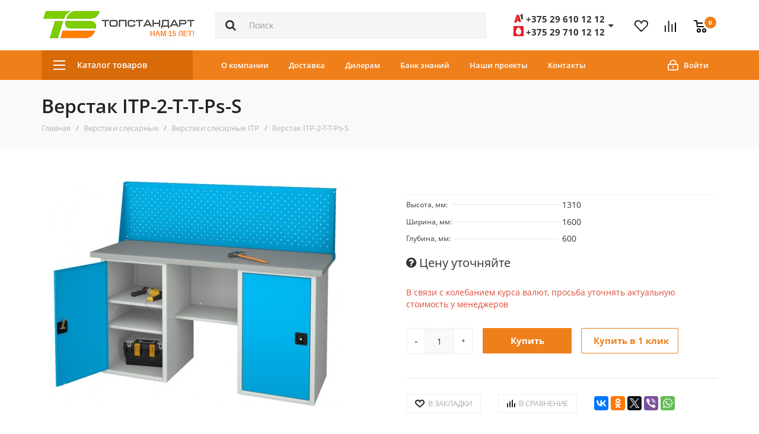

--- FILE ---
content_type: text/html; charset=utf-8
request_url: https://topstandart.by/verstaki-slesarnye/verstaki-slesarnye-itp/verstak-itp-2-tt-s
body_size: 33644
content:
<!DOCTYPE html> <!--[if IE]><![endif]--> <!--[if IE 8 ]><html dir="ltr" lang="ru" class="iexpl"><![endif]--> <!--[if IE 9 ]><html dir="ltr" lang="ru" class="iexpl"><![endif]--> <!--[if (gt IE 9)|!(IE)]><!--> <html dir="ltr" lang="ru" class="product-product-3471"> <!--<![endif]--> <head> <meta charset="UTF-8" /> <!--<meta name="viewport" content="width=device-width, initial-scale=1">--> <meta name="viewport" content="initial-scale=1, maximum-scale=1, user-scalable=no"> <meta http-equiv="X-UA-Compatible" content="IE=edge"> <meta name="yandex-verification" content="8029ea2af1d79e5e" /> <title>Верстак ITP-2-T-T-Рs-S</title> <base href="https://topstandart.by/" /> <meta name="description" content="Верстак ITP-2-T-T-Рs-S
" /> <meta name="keywords" content= "Верстак ITP-2-T-T-Рs-S
" /> <meta property="og:title" content="Верстак ITP-2-T-T-Рs-S" /> <meta property="og:type" content="website" /> <meta property="og:url" content="https://topstandart.by/verstaki-slesarnye/verstaki-slesarnye-itp/verstak-itp-2-tt-s" /> <meta property="og:image" content="https://topstandart.by/image/catalog/attr/logo-ts15.png" /> <meta property="og:site_name" content="ООО «Топстандарт»" /> <link href="catalog/view/javascript/bootstrap/css/bootstrap.min.css" rel="stylesheet" media="screen" /> <link href="catalog/view/javascript/revolution/font-awesome/css/font-awesome.min.css" rel="stylesheet" type="text/css" /> <link href="catalog/view/theme/revolution/stylesheet/stylesheet.css?v=1.02" rel="stylesheet"> <link href="catalog/view/javascript/revolution/nprogress.css" rel="stylesheet"> <link href="catalog/view/javascript/revolution/jasny-bootstrap.min.css" rel="stylesheet"> <link href="catalog/view/javascript/revolution/magnific-popup.css" rel="stylesheet" media="screen" /> <link href="catalog/view/javascript/revolution/owl-carousel/owl.carousel.css" type="text/css" rel="stylesheet" media="screen"> <link href="https://topstandart.by/verstaki-slesarnye/verstaki-slesarnye-itp/verstak-itp-2-tt-s" rel="canonical" /> <link href="https://topstandart.by/image/catalog/attr/favicon.png" rel="icon" /> <style>	
.image .stiker_last { color: #FFFFFF; background-color: #60C339; }   .image .stiker_best { color: #FFFFFF; background-color: #2992D9; }   .image .stiker_spec { color: #333333; background-color: #FFD83A; }   .image .stiker_netu { color: #FFFFFF; background-color: #232323; }   .image .stiker_user { color: #FFFFFF; background-color: #232323; }  #top3{background-color:#EF7F1B}blockquote{border-left:5px solid #EF7F1B}.cls-1{fill:#EF7F1B}.gray-bttn-normal,.btn{background:#EF7F1B}.btn-default{color:#EF7F1B;border-color:#EF7F1B;background:#fff}.btn-default:hover,.btn-default.focus,.btn-default:focus,.btn-default.active.focus,.btn-default.active:focus,.btn-default.active:hover,.btn-default:active.focus,.btn-default:active:focus,.btn-default:active:hover{border-color:#EF7F1B;background:#EF7F1B;color:#fff}  #menu2_button .box-heading{background-color:#D86A08}/*.catalog_list .level_1.open>.title a,#menu2>ul>li ul>li ul{border-left:2px solid #D86A08}*/#menu2 a:hover,#menu2 li.glavli a:hover{color:#D86A08}  .product-info .pop_ico, .product-thumb .cart .add_to_cart_button.netu{color:#EF7F1B;border:1px solid #EF7F1B}.product-info .pop_ico:hover,.product-info #button-cart,.product-thumb .cart .add_to_cart_button,.product-thumb .fast_view_block:hover,.news-widget__cart{background-color:#EF7F1B}  footer .footer{background-color:#363636}  .main-trend-list__cat-item-inner:hover .nameh4,.nav-tabs>li>a,a:hover,.main-blog-cont .little-article a:hover,.tab-content.accordion-menu>.tab-pane.open .dropdownlink,a,.pagination>li>a:hover,.search .search_button:hover,.news-widget__link{color:#EF7F1B}.cl-effect-4 a::after,.owl-controls .owl-page.active span,.btn-group-justified .btn-default.active,.yo-fm li:hover>a:before,.yo-fm li a.item-current,.yo-fm li:hover>.item-wrapper.item-current,.pagination>li:first-child>span,.pagination>.active>a,.pagination>.active>a:focus,.pagination>.active>a:hover,.pagination>.active>span,.pagination>.active>span:focus,.pagination>.active>span:hover,#cart span.total-cart-box,.basket-link.sup-lin sup,.wrap_tizer .wrap_outer,.wrap_tizer .wrap_outer .outer_text,.wrap_tizer .wrap_outer .inner_text,.popup_notification .popup-footer a,#popup-order-okno .popup-footer a,#popup-okno .popup-footer a{background-color:#EF7F1B}.product-info input[type='radio']:checked+label,.product-info input[type='checkbox']:checked+label{border-color:#EF7F1B;background:#EF7F1B}.product-info input[type='radio']:hover+label,.product-info input[type='checkbox']:hover+label{border-color:#EF7F1B} #top3.affix .top-links.nav.razmivcont a:hover { color: #EF7F1B; } #top3.affix .top-links.nav.razmivcont a:before{ background: #EF7F1B; }.product-thumb .in_compare i, .product-thumb .in_wishlist i { background: #EF7F1B;    border-color: #EF7F1B;} .catalog-device-menu .catalog-device-menu-item:hover, .top_info.product-info .buttons-line > a:hover, .top_info.product-info .buttons-line .in_wishlist, .top_info.product-info .buttons-line .in_compare {border-color: #EF7F1B;    background: #EF7F1B;} .display-products-cart .btn-plus button:hover, .display-products-cart .btn-minus button:hover, .product-info .btn-plus button:hover,.product-info .btn-minus button:hover,.customer-type label.checked, .customer-type label.checked:hover, .bx-soa-section-title-container:before { background-color: #EF7F1B;} .customer-type label{color: #EF7F1B;border: 1px solid #EF7F1B;}
</style> <link href="catalog/view/javascript/revolution/owl-carousel/owl.carousel.css" type="text/css" rel="stylesheet" media="screen" /> <link href="catalog/view/javascript/revolution/cloud-zoom/cloud-zoom.css" type="text/css" rel="stylesheet" media="screen" /> <link href="catalog/view/javascript/jquery/magnific/magnific-popup.css" type="text/css" rel="stylesheet" media="screen" /> <link href="catalog/view/javascript/jquery/datetimepicker/bootstrap-datetimepicker.min.css" type="text/css" rel="stylesheet" media="screen" /> <script src="catalog/view/javascript/jquery/jquery-2.1.1.min.js"></script> <script src="catalog/view/javascript/jquery/owl-carousel/owl.carousel.min.js"></script> <script src="catalog/view/javascript/revolution/owl-carousel/owl.carousel.min.js"></script> <script src="catalog/view/javascript/revolution/cloud-zoom/cloud-zoom.1.0.2.js"></script> <script src="catalog/view/javascript/jquery/magnific/jquery.magnific-popup.min.js"></script> <script src="catalog/view/javascript/jquery/datetimepicker/moment.js"></script> <script src="catalog/view/javascript/jquery/datetimepicker/bootstrap-datetimepicker.min.js"></script> <script src="catalog/view/javascript/revolution/ajax_search.js"></script> <script src="catalog/view/javascript/revolution/aim.js"></script> <script src="catalog/view/javascript/revolution/amazoncategory.js"></script> <!-- Google Tag Manager --> <script>(function(w,d,s,l,i){w[l]=w[l]||[];w[l].push({'gtm.start':
new Date().getTime(),event:'gtm.js'});var f=d.getElementsByTagName(s)[0],
j=d.createElement(s),dl=l!='dataLayer'?'&l='+l:'';j.async=true;j.src=
'https://www.googletagmanager.com/gtm.js?id='+i+dl;f.parentNode.insertBefore(j,f);
})(window,document,'script','dataLayer','GTM-5MQMG5Q');</script> <!-- End Google Tag Manager --> <!-- Facebook Pixel Code --> <script>
!function(f,b,e,v,n,t,s)
{if(f.fbq)return;n=f.fbq=function(){n.callMethod?
n.callMethod.apply(n,arguments):n.queue.push(arguments)};
if(!f._fbq)f._fbq=n;n.push=n;n.loaded=!0;n.version='2.0';
n.queue=[];t=b.createElement(e);t.async=!0;
t.src=v;s=b.getElementsByTagName(e)[0];
s.parentNode.insertBefore(t,s)}(window, document,'script',
'https://connect.facebook.net/en_US/fbevents.js');
fbq('init', '660901464598748');
fbq('track', 'PageView');
</script> <noscript><img height="1" width="1" style="display:none"
src="https://www.facebook.com/tr?id=660901464598748&ev=PageView&noscript=1"
/></noscript> <!-- End Facebook Pixel Code --> </head> <body> <script>
  (function(i,s,o,g,r,a,m){i['GoogleAnalyticsObject']=r;i[r]=i[r]||function(){
  (i[r].q=i[r].q||[]).push(arguments)},i[r].l=1*new Date();a=s.createElement(o),
  m=s.getElementsByTagName(o)[0];a.async=1;a.src=g;m.parentNode.insertBefore(a,m)
  })(window,document,'script','https://www.google-analytics.com/analytics.js','ga');
  ga('create', 'UA-79129911-1', 'auto');
  ga('send', 'pageview');
</script> <div id="pagefader"></div> <div id="pagefader2"></div> <!--noindex--> <div class="hidden-lg"> <nav class="mobilemenu navmenu mobcats navmenu-default navmenu-fixed-left offcanvas"> <div class="collapse navbar-collapse navbar-ex1-collapse"> <ul class="nav navbar-nav"> <li style="width: 100%"> <button data-toggle="offcanvas" data-target=".mobcats" data-canvas="body" class="mbtn"> <img src="/catalog/view/theme/revolution/image/close.svg" alt="close" class="header-menu__close-icon"> </button> </li> <li><a href="https://topstandart.by/metallicheskie-stellazhi" rel="nofollow">Металлические стеллажи</a> <a class="chevrond collapsed" href="#rsubmenu161" data-toggle="collapse"><i class="mobilemenu-icon"></i></a> <div class="collapse list-group-submenu" id="rsubmenu161"> <ul class="list-unstyled"> <li> <a href="https://topstandart.by/metallicheskie-stellazhi/arhivnie-stellazhi-metallicheskie" rel="nofollow">Архивные стеллажи</a> </li> <li> <a href="https://topstandart.by/metallicheskie-stellazhi/dly-doma-stellazhi-metallicheskie" rel="nofollow">Стеллажи для дома</a> </li> <li> <a href="https://topstandart.by/metallicheskie-stellazhi/universalnye-stellazhi-metallicheskie" rel="nofollow">Универсальные стеллажи</a> </li> <li> <a href="https://topstandart.by/metallicheskie-stellazhi/skladskie-stellazhi" rel="nofollow">Складские стеллажи</a> <a class="chevrond collapsed" href="#rsubmenu287" data-toggle="collapse" data-parent="#rsubmenu187"><i class="mobilemenu-icon"></i></a> <div class="collapse list-group-submenu" id="rsubmenu287"> <ul class="list-unstyled"> <li><a href="https://topstandart.by/metallicheskie-stellazhi/skladskie-stellazhi/vidy-skladskih-stellazhey">- Виды складских стеллажей</a></li> </ul> </div> </li> <li> <a href="https://topstandart.by/metallicheskie-stellazhi/palletnye-stellazhi" rel="nofollow">Паллетные стеллажи</a> </li> <li> <a href="https://topstandart.by/metallicheskie-stellazhi/mobilnye-stellazhi" rel="nofollow">Мобильные стеллажи</a> </li> <li> <a href="https://topstandart.by/metallicheskie-stellazhi/konsolnye-stellazhi" rel="nofollow">Консольные стеллажи</a> </li> <li> <a href="https://topstandart.by/metallicheskie-stellazhi/glubinnye-nabivnye-stellazhi" rel="nofollow">Глубинные набивные стеллажи</a> </li> <li> <a href="https://topstandart.by/metallicheskie-stellazhi/polochnye-stellazhi" rel="nofollow">Полочные стеллажи</a> </li> <li> <a href="https://topstandart.by/metallicheskie-stellazhi/torgovye-stellazhi" rel="nofollow">Торговые стеллажи</a> </li> <li> <a href="https://topstandart.by/metallicheskie-stellazhi/stellazhi-dlya-shin" rel="nofollow">Стеллажи для шин</a> </li> <li> <a href="https://topstandart.by/metallicheskie-stellazhi/garderobnye-sistemy" rel="nofollow">Гардеробные системы</a> </li> <li> <a href="https://topstandart.by/metallicheskie-stellazhi/stellazhi-dlya-garazha" rel="nofollow">Стеллажи для гаража</a> </li> <li> <a href="https://topstandart.by/metallicheskie-stellazhi/stellazhi-iz-nerzhavejushhej-stali" rel="nofollow">Стеллажи из нержавеющей стали</a> </li> <li> <a href="https://topstandart.by/metallicheskie-stellazhi/stellazhi-s-vidvizhnimi-platformami" rel="nofollow">Стеллажи с выдвижными платформами</a> </li> <li> <a href="https://topstandart.by/metallicheskie-stellazhi/stellazhi-dlya-konteynerov-96" rel="nofollow">Стеллажи для контейнеров</a> </li> <li> <a href="https://topstandart.by/metallicheskie-stellazhi/ofisnye-stellazhi" rel="nofollow">Офисные стеллажи</a> </li> <li> <a href="https://topstandart.by/metallicheskie-stellazhi/sistema-otkritih-stellazhej-combik" rel="nofollow">Система открытых стеллажей Combik</a> </li> <li> <a href="https://topstandart.by/metallicheskie-stellazhi/stellazhi-dlya-hraneniya-kartin" rel="nofollow">Стеллажи для хранения картин</a> </li> <li> <a href="https://topstandart.by/metallicheskie-stellazhi/etazhnye-stellazhi-mezoniny-95" rel="nofollow">Этажные стеллажи, мезонины</a> </li> </ul> </div> </li> <li><a href="https://topstandart.by/seyfy" rel="nofollow">Сейфы</a> <a class="chevrond collapsed" href="#rsubmenu120" data-toggle="collapse"><i class="mobilemenu-icon"></i></a> <div class="collapse list-group-submenu" id="rsubmenu120"> <ul class="list-unstyled"> <li> <a href="https://topstandart.by/seyfy/mebelnye-seyfy" rel="nofollow">Мебельные сейфы </a> <a class="chevrond collapsed" href="#rsubmenu264" data-toggle="collapse" data-parent="#rsubmenu164"><i class="mobilemenu-icon"></i></a> <div class="collapse list-group-submenu" id="rsubmenu264"> <ul class="list-unstyled"> <li><a href="https://topstandart.by/seyfy/mebelnye-seyfy/mebelnie-sejfi-t">- Мебельные сейфы Т</a></li> <li><a href="https://topstandart.by/seyfy/mebelnye-seyfy/mebelnie-sejfi-steelmax">- Мебельные сейфы Steelmax</a></li> <li><a href="https://topstandart.by/seyfy/mebelnye-seyfy/mebelnie-sejfi-ms">- Мебельные сейфы МС</a></li> <li><a href="https://topstandart.by/seyfy/mebelnye-seyfy/mebelnie-sejfi-tsn">- Мебельные сейфы TSN</a></li> <li><a href="https://topstandart.by/seyfy/mebelnye-seyfy/mebelnie-sejfi-klesto">- Мебельные сейфы Klesto</a></li> </ul> </div> </li> <li> <a href="https://topstandart.by/seyfy/ofisnye-seyfy" rel="nofollow">Офисные сейфы</a> <a class="chevrond collapsed" href="#rsubmenu2833" data-toggle="collapse" data-parent="#rsubmenu1833"><i class="mobilemenu-icon"></i></a> <div class="collapse list-group-submenu" id="rsubmenu2833"> <ul class="list-unstyled"> <li><a href="https://topstandart.by/seyfy/ofisnye-seyfy/ofisnye-seyfy-tm">- Офисные сейфы ТМ</a></li> <li><a href="https://topstandart.by/seyfy/ofisnye-seyfy/ofisnye-seyfy-ntl">- Офисные сейфы NTL</a></li> <li><a href="https://topstandart.by/seyfy/ofisnye-seyfy/ofisnye-seyfy-asm">- Офисные сейфы ASM</a></li> <li><a href="https://topstandart.by/seyfy/ofisnye-seyfy/ofisnye-seyfy-os">- Офисные сейфы ОС</a></li> <li><a href="https://topstandart.by/seyfy/ofisnye-seyfy/ofisnie-sejfi-klesto">- Офисные сейфы Klesto</a></li> </ul> </div> </li> <li> <a href="https://topstandart.by/seyfy/vzlomostoykie-seyfy" rel="nofollow">Взломостойкие сейфы</a> <a class="chevrond collapsed" href="#rsubmenu263" data-toggle="collapse" data-parent="#rsubmenu163"><i class="mobilemenu-icon"></i></a> <div class="collapse list-group-submenu" id="rsubmenu263"> <ul class="list-unstyled"> <li><a href="https://topstandart.by/seyfy/vzlomostoykie-seyfy/seyfy-vzlomostoykie-1-klass">- Сейфы взломостойкие 1 класс</a></li> <li><a href="https://topstandart.by/seyfy/vzlomostoykie-seyfy/seyfy-vzlomostoykie-2-klass">- Сейфы взломостойкие 2 класс</a></li> <li><a href="https://topstandart.by/seyfy/vzlomostoykie-seyfy/seyfy-vzlomostoykie-3-klass">- Сейфы взломостойкие 3 класс</a></li> <li><a href="https://topstandart.by/seyfy/vzlomostoykie-seyfy/seyfy-vzlomostoykie-4-klass">- Сейфы взломостойкие 4 класс</a></li> <li><a href="https://topstandart.by/seyfy/vzlomostoykie-seyfy/seyfy-vzlomostoykie-5-klass">- Сейфы взломостойкие 5 класс</a></li> </ul> </div> </li> <li> <a href="https://topstandart.by/seyfy/ognestoykie-seyfy" rel="nofollow">Огнестойкие сейфы</a> <a class="chevrond collapsed" href="#rsubmenu283" data-toggle="collapse" data-parent="#rsubmenu183"><i class="mobilemenu-icon"></i></a> <div class="collapse list-group-submenu" id="rsubmenu283"> <ul class="list-unstyled"> <li><a href="https://topstandart.by/seyfy/ognestoykie-seyfy/ognestoykie-seyfy-frs-60b">- Огнестойкие сейфы FRS (60Б)</a></li> <li><a href="https://topstandart.by/seyfy/ognestoykie-seyfy/ognestoykie-seyfy-fs-60b">- Огнестойкие сейфы FS (60Б)</a></li> <li><a href="https://topstandart.by/seyfy/ognestoykie-seyfy/ognestoykie-seyfy-kz-30b">- Огнестойкие сейфы КЗ (30Б)</a></li> </ul> </div> </li> <li> <a href="https://topstandart.by/seyfy/ognevzlomostoykie-seyfy" rel="nofollow">Огневзломостойкие сейфы</a> <a class="chevrond collapsed" href="#rsubmenu280" data-toggle="collapse" data-parent="#rsubmenu180"><i class="mobilemenu-icon"></i></a> <div class="collapse list-group-submenu" id="rsubmenu280"> <ul class="list-unstyled"> <li><a href="https://topstandart.by/seyfy/ognevzlomostoykie-seyfy/ognevzlomostojkie-sejfi-garant">- Огневзломостойкие сейфы GARANT (1класс+60Б)</a></li> <li><a href="https://topstandart.by/seyfy/ognevzlomostoykie-seyfy/ognevzlomostojkie-sejfi-garant-evro--2klass-60b-">- Огневзломостойкие сейфы GARANT ЕВРО (2класс+60Б)</a></li> <li><a href="https://topstandart.by/seyfy/ognevzlomostoykie-seyfy/ognevzlomostojkie-sejfi-pko">- Огневзломостойкие сейфы ПКО (1класс+60Б)</a></li> <li><a href="https://topstandart.by/seyfy/ognevzlomostoykie-seyfy/ognevzlomostojkie-sejfi-sm-1-klass-60b">- Огневзломостойкие сейфы СМ (1 класс+60Б)</a></li> <li><a href="https://topstandart.by/seyfy/ognevzlomostoykie-seyfy/ognevzlomostojkie-sejfi-sm2--2-klass-60b-">- Огневзломостойкие сейфы СМ2 (2 класс+60Б)</a></li> </ul> </div> </li> <li> <a href="https://topstandart.by/seyfy/vstraivaemye-seyfy" rel="nofollow">Встраиваемые сейфы</a> </li> <li> <a href="https://topstandart.by/seyfy/seyfy-oruzheynye-shkafy" rel="nofollow">Сейфы оружейные, шкафы</a> </li> <li> <a href="https://topstandart.by/seyfy/depozitnye-seyfy" rel="nofollow">Депозитные сейфы</a> <a class="chevrond collapsed" href="#rsubmenu281" data-toggle="collapse" data-parent="#rsubmenu181"><i class="mobilemenu-icon"></i></a> <div class="collapse list-group-submenu" id="rsubmenu281"> <ul class="list-unstyled"> <li><a href="https://topstandart.by/seyfy/depozitnye-seyfy/depozitnie-sejfi-shbm">- Депозитные сейфы ШБМ</a></li> <li><a href="https://topstandart.by/seyfy/depozitnye-seyfy/depozitnye-seyfy-asd">- Депозитные сейфы ASD</a></li> <li><a href="https://topstandart.by/seyfy/depozitnye-seyfy/depozitnye-seyfy-db">- Депозитные сейфы DB</a></li> <li><a href="https://topstandart.by/seyfy/depozitnye-seyfy/depozitnye-seyfy-md">- Депозитные сейфы МД</a></li> </ul> </div> </li> <li> <a href="https://topstandart.by/seyfy/seyfy-termostaty" rel="nofollow">Сейфы термостаты</a> </li> <li> <a href="https://topstandart.by/seyfy/tempokassy" rel="nofollow">Темпокассы</a> </li> <li> <a href="https://topstandart.by/seyfy/eksklyuzivnye-seyfy" rel="nofollow">Эксклюзивные сейфы</a> </li> <li> <a href="https://topstandart.by/seyfy/denezhnye-yashchiki" rel="nofollow">Денежные ящики</a> </li> <li> <a href="https://topstandart.by/seyfy/sejfi-dlja-trudovih-knizhek" rel="nofollow">Сейфы для трудовых книжек</a> </li> </ul> </div> </li> <li><a href="https://topstandart.by/metallicheskie-shkafy" rel="nofollow">Металлические шкафы</a> <a class="chevrond collapsed" href="#rsubmenu160" data-toggle="collapse"><i class="mobilemenu-icon"></i></a> <div class="collapse list-group-submenu" id="rsubmenu160"> <ul class="list-unstyled"> <li> <a href="https://topstandart.by/metallicheskie-shkafy/garderobnye-shkafy-dlya-odezhdy" rel="nofollow">Гардеробные шкафы для одежды</a> </li> <li> <a href="https://topstandart.by/metallicheskie-shkafy/hozyaystvennye-shkafy" rel="nofollow">Хозяйственные шкафы</a> </li> <li> <a href="https://topstandart.by/metallicheskie-shkafy/lokery" rel="nofollow">Локеры</a> </li> <li> <a href="https://topstandart.by/metallicheskie-shkafy/arhivnye-shkafy" rel="nofollow">Архивные шкафы</a> </li> <li> <a href="https://topstandart.by/metallicheskie-shkafy/buhgalterskie-shkafy" rel="nofollow">Бухгалтерские шкафы</a> <a class="chevrond collapsed" href="#rsubmenu2102" data-toggle="collapse" data-parent="#rsubmenu1102"><i class="mobilemenu-icon"></i></a> <div class="collapse list-group-submenu" id="rsubmenu2102"> <ul class="list-unstyled"> <li><a href="https://topstandart.by/metallicheskie-shkafy/buhgalterskie-shkafy/ofisnye-shkafy-mshl">- Офисные шкафы МШЛ</a></li> <li><a href="https://topstandart.by/metallicheskie-shkafy/buhgalterskie-shkafy/buhgalterskie-shkafy-msh">- Бухгалтерские шкафы МШ</a></li> <li><a href="https://topstandart.by/metallicheskie-shkafy/buhgalterskie-shkafy/buhgalterskie-shkafy-sl">- Бухгалтерские шкафы SL</a></li> <li><a href="https://topstandart.by/metallicheskie-shkafy/buhgalterskie-shkafy/buhgalterskie-shkafy-shbs">- Бухгалтерские шкафы ШБС</a></li> </ul> </div> </li> <li> <a href="https://topstandart.by/metallicheskie-shkafy/kartotechnye-shkafy" rel="nofollow">Картотечные шкафы</a> </li> <li> <a href="https://topstandart.by/metallicheskie-shkafy/sushilnye-shkafy" rel="nofollow">Сушильные шкафы</a> </li> <li> <a href="https://topstandart.by/metallicheskie-shkafy/abonentskie-shkafy" rel="nofollow">Абонентские шкафы</a> </li> <li> <a href="https://topstandart.by/metallicheskie-shkafy/shkafy-dlya-sotovyh-telefonov" rel="nofollow">Шкафы для сотовых телефонов</a> </li> <li> <a href="https://topstandart.by/metallicheskie-shkafy/instrumentalnye-shkafy" rel="nofollow">Инструментальные шкафы</a> <a class="chevrond collapsed" href="#rsubmenu297" data-toggle="collapse" data-parent="#rsubmenu197"><i class="mobilemenu-icon"></i></a> <div class="collapse list-group-submenu" id="rsubmenu297"> <ul class="list-unstyled"> <li><a href="https://topstandart.by/metallicheskie-shkafy/instrumentalnye-shkafy/instrumentalnye-shkafy-ts">- Инструментальные шкафы ТС</a></li> <li><a href="https://topstandart.by/metallicheskie-shkafy/instrumentalnye-shkafy/instrumentalnye-shkafy-ip">- Инструментальные шкафы ИП</a></li> <li><a href="https://topstandart.by/metallicheskie-shkafy/instrumentalnye-shkafy/instrumentalnye-shkafy-bsh">- Инструментальные шкафы БШ</a></li> <li><a href="https://topstandart.by/metallicheskie-shkafy/instrumentalnye-shkafy/instrumentalnye-shkafy-amh">- Инструментальные шкафы AMH</a></li> <li><a href="https://topstandart.by/metallicheskie-shkafy/instrumentalnye-shkafy/instrumentalnye-shkafy-vl">- Инструментальные шкафы ВЛ</a></li> <li><a href="https://topstandart.by/metallicheskie-shkafy/instrumentalnye-shkafy/instrumentalnye-shkafy-st">- Инструментальные шкафы ST</a></li> <li><a href="https://topstandart.by/metallicheskie-shkafy/instrumentalnye-shkafy/instrumentalnye-shkafy-titan">- Инструментальные шкафы Titan</a></li> <li><a href="https://topstandart.by/metallicheskie-shkafy/instrumentalnye-shkafy/instrumentalnye-shkafy-premium">- Инструментальные шкафы Premium</a></li> <li><a href="https://topstandart.by/metallicheskie-shkafy/instrumentalnye-shkafy/instrumentalnie-shkafi-vs">- Инструментальные шкафы ВС</a></li> <li><a href="https://topstandart.by/metallicheskie-shkafy/instrumentalnye-shkafy/tjazhelie-modulnie-shkafi-serii-hard">- Тяжелые модульные шкафы серии HARD</a></li> </ul> </div> </li> <li> <a href="https://topstandart.by/metallicheskie-shkafy/shkafy-v-cvete" rel="nofollow">Шкафы в цвете</a> </li> <li> <a href="https://topstandart.by/metallicheskie-shkafy/shkafy-iz-nerzhaveyushchey-stali" rel="nofollow">Шкафы из нержавеющей стали</a> </li> <li> <a href="https://topstandart.by/metallicheskie-shkafy/shkafy-dlya-klyuchey" rel="nofollow">Шкафы для ключей</a> </li> <li> <a href="https://topstandart.by/metallicheskie-shkafy/shkafi-dlja-samospasatelej" rel="nofollow">Шкафы для самоспасателей</a> </li> <li> <a href="https://topstandart.by/metallicheskie-shkafy/pochtovye-yashchiki" rel="nofollow">Почтовые ящики</a> </li> </ul> </div> </li> <li><a href="https://topstandart.by/promyshlennaya-mebel" rel="nofollow">Промышленная мебель</a> <a class="chevrond collapsed" href="#rsubmenu1628" data-toggle="collapse"><i class="mobilemenu-icon"></i></a> <div class="collapse list-group-submenu" id="rsubmenu1628"> <ul class="list-unstyled"> <li> <a href="https://topstandart.by/promyshlennaya-mebel/svarochno-montazhnie-stoli" rel="nofollow">Сварочно-монтажные столы</a> </li> <li> <a href="https://topstandart.by/promyshlennaya-mebel/mebel-dlya-elektromontazhnyh-rabot" rel="nofollow">Мебель для электромонтажных работ</a> </li> <li> <a href="https://topstandart.by/promyshlennaya-mebel/stoly-montazhnye" rel="nofollow">Столы монтажные</a> <a class="chevrond collapsed" href="#rsubmenu2636" data-toggle="collapse" data-parent="#rsubmenu1636"><i class="mobilemenu-icon"></i></a> <div class="collapse list-group-submenu" id="rsubmenu2636"> <ul class="list-unstyled"> <li><a href="https://topstandart.by/promyshlennaya-mebel/stoly-montazhnye/antistaticheskie-montazhnye-stoly-esd">- Антистатические монтажные столы ESD</a></li> <li><a href="https://topstandart.by/promyshlennaya-mebel/stoly-montazhnye/stoly-montazhnye-dikom">- Монтажные столы ДиКом</a></li> <li><a href="https://topstandart.by/promyshlennaya-mebel/stoly-montazhnye/montazhnye-stoly-dlja-pajki">- Монтажные столы для пайки</a></li> <li><a href="https://topstandart.by/promyshlennaya-mebel/stoly-montazhnye/montazhnye-stoly-dlja-sborki">- Монтажные столы для сборки</a></li> <li><a href="https://topstandart.by/promyshlennaya-mebel/stoly-montazhnye/svarochnie-montazhnye-stoly">- Сварочные монтажные столы</a></li> </ul> </div> </li> <li> <a href="https://topstandart.by/promyshlennaya-mebel/promyshlennye-stulya" rel="nofollow">Промышленные стулья</a> </li> <li> <a href="https://topstandart.by/promyshlennaya-mebel/stoli-proizvodstvennie" rel="nofollow">Столы производственные</a> </li> </ul> </div> </li> <li><a href="https://topstandart.by/verstaki-slesarnye" rel="nofollow">Верстаки слесарные</a> <a class="chevrond collapsed" href="#rsubmenu168" data-toggle="collapse"><i class="mobilemenu-icon"></i></a> <div class="collapse list-group-submenu" id="rsubmenu168"> <ul class="list-unstyled"> <li> <a href="https://topstandart.by/verstaki-slesarnye/verstaki-slesarnye-wd" rel="nofollow">Верстаки слесарные WD</a> </li> <li> <a href="https://topstandart.by/verstaki-slesarnye/verstaki-slesarnye-master" rel="nofollow">Верстаки слесарные Master</a> </li> <li> <a href="https://topstandart.by/verstaki-slesarnye/verstaki-slesarnye-vms" rel="nofollow">Верстаки слесарные Альфа</a> </li> <li> <a href="https://topstandart.by/verstaki-slesarnye/verstaki-slesarnye-toolbox" rel="nofollow">Верстаки слесарные TOOLBOX</a> </li> <li> <a href="https://topstandart.by/verstaki-slesarnye/verstaki-slesarnye-work-75" rel="nofollow">Верстаки слесарные WORK 75</a> </li> <li> <a href="https://topstandart.by/verstaki-slesarnye/verstaki-slesarnye-vp" rel="nofollow">Верстаки слесарные ВП</a> </li> <li> <a href="https://topstandart.by/verstaki-slesarnye/verstaki-slesarnye-itp" rel="nofollow">Верстаки слесарные ITP</a> </li> <li> <a href="https://topstandart.by/verstaki-slesarnye/verstaki-slesarnye-premium" rel="nofollow">Верстаки слесарные Premium</a> </li> <li> <a href="https://topstandart.by/verstaki-slesarnye/verstaki-slesarnye-vl" rel="nofollow">Верстаки слесарные ВЛ</a> </li> <li> <a href="https://topstandart.by/verstaki-slesarnye/verstaki-slesarnye-vs" rel="nofollow">Верстаки слесарные ВС</a> </li> <li> <a href="https://topstandart.by/verstaki-slesarnye/tumby-instrumentalnye" rel="nofollow">Тумбы инструментальные</a> </li> <li> <a href="https://topstandart.by/verstaki-slesarnye/verstaki-slesarnye-vd" rel="nofollow">Верстаки слесарные ВД</a> </li> <li> <a href="https://topstandart.by/verstaki-slesarnye/tiski-slesarnye" rel="nofollow">Тиски слесарные</a> </li> <li> <a href="https://topstandart.by/verstaki-slesarnye/komplektuyushchie-k-verstakam" rel="nofollow">Комплектующие к верстакам</a> </li> <li> <a href="https://topstandart.by/verstaki-slesarnye/verstaki-slesarnye-garage" rel="nofollow">Верстаки слесарные Garage</a> </li> <li> <a href="https://topstandart.by/verstaki-slesarnye/verstaki-skladnye" rel="nofollow">Верстаки складные</a> </li> <li> <a href="https://topstandart.by/verstaki-slesarnye/verstaki-slesarnye-bv" rel="nofollow">Верстаки слесарные БВ</a> </li> </ul> </div> </li> <li><a href="https://topstandart.by/veshalki-stoyki-dly-odezhdy-metallicheskie" rel="nofollow">Вешалки для одежды</a> <a class="chevrond collapsed" href="#rsubmenu159" data-toggle="collapse"><i class="mobilemenu-icon"></i></a> <div class="collapse list-group-submenu" id="rsubmenu159"> <ul class="list-unstyled"> <li> <a href="https://topstandart.by/veshalki-stoyki-dly-odezhdy-metallicheskie/napolnye-veshalki-dly-odezhdy-metallicheskie" rel="nofollow">Напольные вешалки</a> </li> <li> <a href="https://topstandart.by/veshalki-stoyki-dly-odezhdy-metallicheskie/nastennye-veshalki-dly-odezhdy-metallicheskie" rel="nofollow">Настенные вешалки</a> </li> <li> <a href="https://topstandart.by/veshalki-stoyki-dly-odezhdy-metallicheskie/garderobnye-veshalki-dly-odezhdy-napolniye" rel="nofollow">Гардеробные вешалки</a> </li> <li> <a href="https://topstandart.by/veshalki-stoyki-dly-odezhdy-metallicheskie/polki-dlya-obuvi" rel="nofollow">Полки для обуви</a> </li> </ul> </div> </li> <li><a href="https://topstandart.by/telezhki" rel="nofollow">Тележки</a> <a class="chevrond collapsed" href="#rsubmenu167" data-toggle="collapse"><i class="mobilemenu-icon"></i></a> <div class="collapse list-group-submenu" id="rsubmenu167"> <ul class="list-unstyled"> <li> <a href="https://topstandart.by/telezhki/telezhki-platformennye" rel="nofollow">Тележки платформенные</a> </li> <li> <a href="https://topstandart.by/telezhki/telezhki-gruzovye" rel="nofollow">Тележки грузовые</a> </li> <li> <a href="https://topstandart.by/telezhki/telezhki-gidravlicheskie-rohli" rel="nofollow">Тележки гидравлические, рохли</a> </li> <li> <a href="https://topstandart.by/telezhki/telezhki-instrumentalnye" rel="nofollow">Тележки инструментальные</a> </li> <li> <a href="https://topstandart.by/telezhki/telezhki-dlya-noutbukov-i-planshetov" rel="nofollow">Тележки для ноутбуков и планшетов</a> </li> <li> <a href="https://topstandart.by/telezhki/telezhki-konteynery" rel="nofollow">Тележки-контейнеры</a> </li> <li> <a href="https://topstandart.by/telezhki/transportno-rolikovie-telezhki" rel="nofollow">Транспортно-роликовые тележки</a> </li> <li> <a href="https://topstandart.by/telezhki/telezhki-dlya-deneg" rel="nofollow">Тележки для денег</a> </li> <li> <a href="https://topstandart.by/telezhki/kolesa" rel="nofollow">Колеса для тележек</a> </li> </ul> </div> </li> <li><a href="https://topstandart.by/medicinskaya-mebel" rel="nofollow">Медицинская мебель</a> <a class="chevrond collapsed" href="#rsubmenu170" data-toggle="collapse"><i class="mobilemenu-icon"></i></a> <div class="collapse list-group-submenu" id="rsubmenu170"> <ul class="list-unstyled"> <li> <a href="https://topstandart.by/medicinskaya-mebel/medicinskie-krovati" rel="nofollow">Медицинские кровати</a> </li> <li> <a href="https://topstandart.by/medicinskaya-mebel/medicinskie-shkafy" rel="nofollow">Медицинские шкафы</a> </li> <li> <a href="https://topstandart.by/medicinskaya-mebel/medicinskie-tumby" rel="nofollow">Медицинские тумбы</a> </li> <li> <a href="https://topstandart.by/medicinskaya-mebel/medicinskie-stoly" rel="nofollow">Медицинские столы</a> </li> <li> <a href="https://topstandart.by/medicinskaya-mebel/medicinskie-kushetki" rel="nofollow">Медицинские кушетки</a> </li> <li> <a href="https://topstandart.by/medicinskaya-mebel/polki-navesnie" rel="nofollow">Полки навесные</a> </li> <li> <a href="https://topstandart.by/medicinskaya-mebel/stellazhi-medicinskie" rel="nofollow">Стеллажи медицинские</a> </li> <li> <a href="https://topstandart.by/medicinskaya-mebel/prochaya-medicinskaya-mebel" rel="nofollow">Прочая медицинская мебель</a> </li> <li> <a href="https://topstandart.by/medicinskaya-mebel/stoyki-dlya-dozatorov" rel="nofollow">Стойки для дозаторов</a> </li> <li> <a href="https://topstandart.by/medicinskaya-mebel/stulja-medicinskie" rel="nofollow">Стулья медицинские</a> </li> <li> <a href="https://topstandart.by/medicinskaya-mebel/tabureti-medicinskie" rel="nofollow">Табуреты медицинские</a> </li> <li> <a href="https://topstandart.by/medicinskaya-mebel/medicinskie-seyfy-termostaty" rel="nofollow">Медицинские сейфы-термостаты</a> </li> <li> <a href="https://topstandart.by/medicinskaya-mebel/medicinskie-kartoteki" rel="nofollow">Медицинские картотеки</a> </li> <li> <a href="https://topstandart.by/medicinskaya-mebel/laboratornoe-oborudovanie" rel="nofollow">Лабораторное оборудование</a> <a class="chevrond collapsed" href="#rsubmenu2681" data-toggle="collapse" data-parent="#rsubmenu1681"><i class="mobilemenu-icon"></i></a> <div class="collapse list-group-submenu" id="rsubmenu2681"> <ul class="list-unstyled"> <li><a href="https://topstandart.by/medicinskaya-mebel/laboratornoe-oborudovanie/sushilnye-shkafy-dlya-laboratoriy">- Сушильные шкафы для лабораторий</a></li> <li><a href="https://topstandart.by/medicinskaya-mebel/laboratornoe-oborudovanie/laboratornye-termostaty">- Лабораторные термостаты</a></li> <li><a href="https://topstandart.by/medicinskaya-mebel/laboratornoe-oborudovanie/mufelnye-pechi">- Муфельные печи</a></li> </ul> </div> </li> <li> <a href="https://topstandart.by/medicinskaya-mebel/baktericidnye-obluchateli" rel="nofollow">Бактерицидные облучатели</a> </li> </ul> </div> </li> <li><a href="https://topstandart.by/skladskoe-oborudovanie" rel="nofollow">Складское оборудование</a> <a class="chevrond collapsed" href="#rsubmenu171" data-toggle="collapse"><i class="mobilemenu-icon"></i></a> <div class="collapse list-group-submenu" id="rsubmenu171"> <ul class="list-unstyled"> <li> <a href="https://topstandart.by/skladskoe-oborudovanie/shtabelery" rel="nofollow">Штабелеры</a> <a class="chevrond collapsed" href="#rsubmenu2697" data-toggle="collapse" data-parent="#rsubmenu1697"><i class="mobilemenu-icon"></i></a> <div class="collapse list-group-submenu" id="rsubmenu2697"> <ul class="list-unstyled"> <li><a href="https://topstandart.by/skladskoe-oborudovanie/shtabelery/shtabelery-gidravlicheskie-ruchnye">- Штабелеры гидравлические ручные</a></li> <li><a href="https://topstandart.by/skladskoe-oborudovanie/shtabelery/shtabelery-s-elektropodemom">- Штабелеры с электроподъемом</a></li> <li><a href="https://topstandart.by/skladskoe-oborudovanie/shtabelery/shtabelery-samohodnye-elektricheskie">- Штабелеры самоходные электрические</a></li> </ul> </div> </li> <li> <a href="https://topstandart.by/skladskoe-oborudovanie/evropoddony-plastikovye" rel="nofollow">Европоддоны пластиковые</a> </li> <li> <a href="https://topstandart.by/skladskoe-oborudovanie/lestnicy-stremyanki" rel="nofollow">Лестницы, стремянки</a> </li> <li> <a href="https://topstandart.by/skladskoe-oborudovanie/yashchiki-plastikovye" rel="nofollow">Ящики пластиковые</a> </li> <li> <a href="https://topstandart.by/skladskoe-oborudovanie/lebedki" rel="nofollow">Лебедки</a> </li> <li> <a href="https://topstandart.by/skladskoe-oborudovanie/stoly-podemnye" rel="nofollow">Столы подъемные</a> </li> <li> <a href="https://topstandart.by/skladskoe-oborudovanie/tal" rel="nofollow">Таль, блок монтажный, захват</a> </li> <li> <a href="https://topstandart.by/skladskoe-oborudovanie/vesi" rel="nofollow">Весы</a> </li> <li> <a href="https://topstandart.by/skladskoe-oborudovanie/krupnogabaritnye-konteynery" rel="nofollow">Крупногабаритные контейнеры</a> </li> <li> <a href="https://topstandart.by/skladskoe-oborudovanie/sistemi-hranenija-stojki-stellazhi" rel="nofollow">Системы хранения, стойки, стеллажи</a> <a class="chevrond collapsed" href="#rsubmenu2759" data-toggle="collapse" data-parent="#rsubmenu1759"><i class="mobilemenu-icon"></i></a> <div class="collapse list-group-submenu" id="rsubmenu2759"> <ul class="list-unstyled"> <li><a href="https://topstandart.by/skladskoe-oborudovanie/sistemi-hranenija-stojki-stellazhi/mobilnie-i-povorotnie-stojki-stella-tehnik--rossija-">- Мобильные и поворотные стойки Стелла-Техник (Россия)</a></li> <li><a href="https://topstandart.by/skladskoe-oborudovanie/sistemi-hranenija-stojki-stellazhi/stojki-odnostoronnie-stella-tehnik--rossija--">- Стойки односторонние Стелла-техник (Россия) </a></li> <li><a href="https://topstandart.by/skladskoe-oborudovanie/sistemi-hranenija-stojki-stellazhi/sistemi-hranenija-s-otkidnimi-jachejkami">- Системы хранения с откидными ячейками Стелла-техник (Россия)</a></li> </ul> </div> </li> </ul> </div> </li> <li><a href="https://topstandart.by/ofisnaya-mebel" rel="nofollow">Офисная мебель</a> <a class="chevrond collapsed" href="#rsubmenu1639" data-toggle="collapse"><i class="mobilemenu-icon"></i></a> <div class="collapse list-group-submenu" id="rsubmenu1639"> <ul class="list-unstyled"> <li> <a href="https://topstandart.by/ofisnaya-mebel/zhurnalnie-stoli" rel="nofollow">Журнальные столы</a> </li> <li> <a href="https://topstandart.by/ofisnaya-mebel/stoly-ofisnye" rel="nofollow">Столы офисные NT</a> </li> <li> <a href="https://topstandart.by/ofisnaya-mebel/ofisnie-stoli-titan-meta" rel="nofollow">Офисные столы ТИТАН МЕТА</a> </li> <li> <a href="https://topstandart.by/ofisnaya-mebel/zerkala" rel="nofollow">Зеркала</a> </li> <li> <a href="https://topstandart.by/ofisnaya-mebel/ofisnie-kresla-i-stulja" rel="nofollow">Офисные кресла и стулья</a> <a class="chevrond collapsed" href="#rsubmenu2734" data-toggle="collapse" data-parent="#rsubmenu1734"><i class="mobilemenu-icon"></i></a> <div class="collapse list-group-submenu" id="rsubmenu2734"> <ul class="list-unstyled"> <li><a href="https://topstandart.by/ofisnaya-mebel/ofisnie-kresla-i-stulja/kresla-rukovoditeley">- Кресла руководителей</a></li> </ul> </div> </li> <li> <a href="https://topstandart.by/ofisnaya-mebel/mebel-iz-dsp" rel="nofollow">Мебель из ДСП</a> </li> <li> <a href="https://topstandart.by/ofisnaya-mebel/mebel-loft-iz-metalla-dereva" rel="nofollow">Мебель ЛОФТ</a> <a class="chevrond collapsed" href="#rsubmenu2705" data-toggle="collapse" data-parent="#rsubmenu1705"><i class="mobilemenu-icon"></i></a> <div class="collapse list-group-submenu" id="rsubmenu2705"> <ul class="list-unstyled"> <li><a href="https://topstandart.by/ofisnaya-mebel/mebel-loft-iz-metalla-dereva/stellaji-loft-dly-magazina-metallicheskie">- Стеллажи &quot;LOFT&quot;</a></li> <li><a href="https://topstandart.by/ofisnaya-mebel/mebel-loft-iz-metalla-dereva/stoly-loft-iz-metalla-dereva">- Столы в стиле ЛОФТ</a></li> </ul> </div> </li> <li> <a href="https://topstandart.by/ofisnaya-mebel/banketki" rel="nofollow">Банкетки</a> </li> <li> <a href="https://topstandart.by/ofisnaya-mebel/ofisnie-tumbi" rel="nofollow">Офисные тумбы</a> </li> <li> <a href="https://topstandart.by/ofisnaya-mebel/ofisnij-shkaf" rel="nofollow">Офисный шкаф</a> </li> </ul> </div> </li> <li><a href="https://topstandart.by/blagoustroystvo" rel="nofollow">Благоустройство</a> <a class="chevrond collapsed" href="#rsubmenu1638" data-toggle="collapse"><i class="mobilemenu-icon"></i></a> <div class="collapse list-group-submenu" id="rsubmenu1638"> <ul class="list-unstyled"> <li> <a href="https://topstandart.by/blagoustroystvo/parkovki-dlja-sobak" rel="nofollow">Парковки для собак</a> </li> <li> <a href="https://topstandart.by/blagoustroystvo/poruchni" rel="nofollow">Поручни</a> <a class="chevrond collapsed" href="#rsubmenu2797" data-toggle="collapse" data-parent="#rsubmenu1797"><i class="mobilemenu-icon"></i></a> <div class="collapse list-group-submenu" id="rsubmenu2797"> <ul class="list-unstyled"> <li><a href="https://topstandart.by/blagoustroystvo/poruchni/poruchni-dlja-vannoy-i-tualeta">- Поручни для ванной и туалета</a></li> <li><a href="https://topstandart.by/blagoustroystvo/poruchni/poruchni-dlja-invalidov">- Поручни для инвалидов</a></li> <li><a href="https://topstandart.by/blagoustroystvo/poruchni/poruchni-dlja-lestnici">- Поручни для лестницы</a></li> <li><a href="https://topstandart.by/blagoustroystvo/poruchni/poruchni-pristennie">- Поручни пристенные</a></li> </ul> </div> </li> <li> <a href="https://topstandart.by/blagoustroystvo/besedki" rel="nofollow">Беседки</a> </li> <li> <a href="https://topstandart.by/blagoustroystvo/ograzhdeniya" rel="nofollow">Ограждения</a> </li> <li> <a href="https://topstandart.by/blagoustroystvo/cvetochnicy" rel="nofollow">Цветочницы</a> </li> <li> <a href="https://topstandart.by/blagoustroystvo/navesy-i-pergoly" rel="nofollow">Навесы и перголы</a> </li> <li> <a href="https://topstandart.by/blagoustroystvo/ukazateli" rel="nofollow">Указатели</a> </li> <li> <a href="https://topstandart.by/blagoustroystvo/urni-betonnie" rel="nofollow">Урны бетонные</a> </li> <li> <a href="https://topstandart.by/blagoustroystvo/pristvolnye-reshetki" rel="nofollow">Приствольные решетки</a> </li> <li> <a href="https://topstandart.by/blagoustroystvo/zabory" rel="nofollow">Заборы</a> </li> </ul> </div> </li> <li><a href="https://topstandart.by/konteynery-dlya-musora" rel="nofollow">Контейнеры для мусора</a> <a class="chevrond collapsed" href="#rsubmenu166" data-toggle="collapse"><i class="mobilemenu-icon"></i></a> <div class="collapse list-group-submenu" id="rsubmenu166"> <ul class="list-unstyled"> <li> <a href="https://topstandart.by/konteynery-dlya-musora/ocinkovanniy-konteyner-dly-musora" rel="nofollow">Оцинкованные контейнеры для мусора</a> </li> <li> <a href="https://topstandart.by/konteynery-dlya-musora/metallicheskie-konteynery-dly-musora" rel="nofollow">Металлические контейнеры</a> </li> <li> <a href="https://topstandart.by/konteynery-dlya-musora/plastikovye-konteynery-dly-musora" rel="nofollow">Пластиковые контейнеры</a> </li> <li> <a href="https://topstandart.by/konteynery-dlya-musora/kontejnernie-ploshhadki-dlja-musora" rel="nofollow">Контейнерные площадки для мусора</a> </li> </ul> </div> </li> <li><a href="https://topstandart.by/metallicheskie-urny-dly-musora" rel="nofollow">Металлические урны</a> <a class="chevrond collapsed" href="#rsubmenu162" data-toggle="collapse"><i class="mobilemenu-icon"></i></a> <div class="collapse list-group-submenu" id="rsubmenu162"> <ul class="list-unstyled"> <li> <a href="https://topstandart.by/metallicheskie-urny-dly-musora/ulichnye-urny-dly-musora-metallicheskie" rel="nofollow">Урны уличные</a> </li> <li> <a href="https://topstandart.by/metallicheskie-urny-dly-musora/ofisnye-urny-korziny-dly-bumagi-musora" rel="nofollow">Урны офисные</a> </li> <li> <a href="https://topstandart.by/metallicheskie-urny-dly-musora/urny-s-pedalyu-krishkoy-musornoe-vedro" rel="nofollow">Урны с педалью</a> </li> </ul> </div> </li> <li><a href="https://topstandart.by/skameyki" rel="nofollow">Скамейки</a> <a class="chevrond collapsed" href="#rsubmenu173" data-toggle="collapse"><i class="mobilemenu-icon"></i></a> <div class="collapse list-group-submenu" id="rsubmenu173"> <ul class="list-unstyled"> <li> <a href="https://topstandart.by/skameyki/skamejki-popylarnye" rel="nofollow">Скамейки  популярные</a> <a class="chevrond collapsed" href="#rsubmenu2790" data-toggle="collapse" data-parent="#rsubmenu1790"><i class="mobilemenu-icon"></i></a> <div class="collapse list-group-submenu" id="rsubmenu2790"> <ul class="list-unstyled"> <li><a href="https://topstandart.by/skameyki/skamejki-popylarnye/skamejki-betonnie">- Скамейки бетонные</a></li> <li><a href="https://topstandart.by/skameyki/skamejki-popylarnye/skamejki-iz-nerzhavejushhej-stali">- Скамейки из нержавеющей стали</a></li> <li><a href="https://topstandart.by/skameyki/skamejki-popylarnye/parkovye-skameyki">- Скамейки парковые</a></li> <li><a href="https://topstandart.by/skameyki/skamejki-popylarnye/skamejki-chugunnie">- Скамейки чугунные</a></li> <li><a href="https://topstandart.by/skameyki/skamejki-popylarnye/sovremennye-skameyki">- Скамейки современные</a></li> </ul> </div> </li> <li> <a href="https://topstandart.by/skameyki/skamejki-jekonom" rel="nofollow">Скамейки Эконом</a> </li> <li> <a href="https://topstandart.by/skameyki/skami-garderobnie" rel="nofollow">Скамьи Гардеробные</a> </li> <li> <a href="https://topstandart.by/skameyki/skamejki-dpk" rel="nofollow">Скамейки ДПК</a> </li> <li> <a href="https://topstandart.by/skameyki/skami-plastikovie" rel="nofollow">Скамьи пластиковые</a> </li> <li> <a href="https://topstandart.by/skameyki/skami-iz-stekloplastika" rel="nofollow">Скамьи из стеклопластика</a> </li> </ul> </div> </li> <li><a href="https://topstandart.by/veloparkovki" rel="nofollow">Велопарковки</a> <a class="chevrond collapsed" href="#rsubmenu177" data-toggle="collapse"><i class="mobilemenu-icon"></i></a> <div class="collapse list-group-submenu" id="rsubmenu177"> <ul class="list-unstyled"> <li> <a href="https://topstandart.by/veloparkovki/veloparkovki-iz-nerzhavejki" rel="nofollow">Велопарковки из нержавейки</a> </li> </ul> </div> </li> <li><a href="https://topstandart.by/malye-arhitekturnye-formy" rel="nofollow">Малые архитектурные формы</a> </li> <li><a href="https://topstandart.by/metallicheskie-krovati" rel="nofollow">Металлические кровати</a> <a class="chevrond collapsed" href="#rsubmenu1816" data-toggle="collapse"><i class="mobilemenu-icon"></i></a> <div class="collapse list-group-submenu" id="rsubmenu1816"> <ul class="list-unstyled"> <li> <a href="https://topstandart.by/metallicheskie-krovati/dvuspalnie-krovati-iz-metalla" rel="nofollow">Двуспальные кровати из металла</a> </li> <li> <a href="https://topstandart.by/metallicheskie-krovati/metallicheskie-dvuhjarusnie-krovati" rel="nofollow">Металлические двухъярусные кровати</a> </li> <li> <a href="https://topstandart.by/metallicheskie-krovati/metallicheskie-odnojarusnie-krovati" rel="nofollow">Металлические одноярусные кровати</a> </li> </ul> </div> </li> <li><a href="https://topstandart.by/ucenennye-tovary" rel="nofollow">Уцененные товары</a> </li> </ul> <div class="mobile-menu-column"> <ul class="nav navbar-nav information"> <li><a href="/o-kompanii"><i class="hidden-md fa none hidden"></i>О компании</a></li> <li><a href="/dostavka"><i class="hidden-md fa none hidden"></i>Доставка</a></li> <li><a href="/dileram"><i class="hidden-md fa none hidden"></i>Дилерам</a></li> <li><a href="/bank-znaniy"><i class="hidden-md fa none hidden"></i>Банк знаний</a></li> <li><a href="/nashi-proekty"><i class="hidden-md fa none hidden"></i>Наши проекты</a></li> <li><a href="/kontakty"><i class="hidden-md fa none hidden"></i>Контакты</a></li> <li class="foroppro_mob" style="display:none;"></li> </ul> </div> </div> </nav> </div> <!--/noindex--> <div class="hidden-md hidden-lg"> <div class="mobilemenu navmenu mobcats2 navmenu-default navmenu-fixed-left offcanvas"> <div style="width: 100%"> <button data-toggle="offcanvas" data-target=".mobcats2" data-canvas="body" class="mbtn"> <img src="/catalog/view/theme/revolution/image/close.svg" alt="close" class="header-menu__close-icon"> </button> </div> <div class="mobile-st"> <div class="contacts__inner"> <div class="contacts__item cr-contacts-phones cr-item_separator"> <div class="contacts__header"><a href="/kontakty" class="">Контактная информация</a></div> <ul class="b-phones"> <li class="phones__item cr-phones-phone"> <span class="tel__n"><span class="tel__svg"><i class="fa fa-phone"></i></span> <a href="tel:+375173880404" class="ga_ym_t">+375 17 388 04 04</a></span></li> <li class="phones__item cr-phones-phone"> <span class="tel__n"><span class="tel__svg"><img src="/catalog/view/theme/revolution/image/3_logo_oper.svg" alt="onbook-tel3"></span> <a href="tel:+375296101212" class="ga_ym_t">+375 29 610 12 12</a></span></li> <li class="phones__item cr-phones-phone"> <span class="tel__n"><span class="tel__svg"><img src="/catalog/view/theme/revolution/image/2_logo_oper.svg" alt="onbook-tel4"></span> <a href="tel:+375297101212" class="ga_ym_t">+375 29 710 12 12</a></span></li> </ul> </div> <div class="contacts__item cr-item_separator"> <span class="contacts__work">Работаем Пн-Чт, 9.00 - 18.00, Пт 9.00 - 17.00</span> </div> <div class="contacts__item"> <ul class="b-phones"> <li class="consult__item"><i class="fa fa fa-envelope-o" aria-hidden="true"></i> <a href="mailto:info@topstandart.by" class="ga_ym_m"  target="_blank"><span>info@topstandart.by</span></a></li> <li class="consult__item"><i class="fa fa fa-volume-control-phone" aria-hidden="true"></i> <a href="viber://add?number=375296101212" rel="nofollow" target="_blank"><span>+375296101212</span></a></li> <li class="consult__item"><i class="fa fa fa-skype" aria-hidden="true"></i> <a href="skype:oootopstandart?chat" rel="nofollow" target="_blank"><span>oootopstandart</span></a></li> <li class="consult__item"><i class="fa fa fa-paper-plane" aria-hidden="true"></i> <a href="https://t.me/topstandart" rel="nofollow" target="_blank"><span>topstandart</span></a></li> </ul> </div> </div> </div> </div> </div> <section class="main-content-body"> <header> <div id="top2"> <div class="container"> <div class="row"> <div class="col-lg-3 col-md-3 col-sm-6 col-xs-6 mobi-xs-l"> <div class="header-padding"> <div id="menu2_button1" class="page-fader inhome pull-left hidden-lg hidden-md"> <div class="box-heading" data-toggle="offcanvas" data-target=".navmenu.mobcats" data-canvas="body"> <svg xmlns="http://www.w3.org/2000/svg" width="18" height="16" viewBox="0 0 18 16"> <defs><style>.bu_bw_cls-1 {fill: #222; fill-rule: evenodd; }</style></defs> <path data-name="Rounded Rectangle 81 copy 2" class="bu_bw_cls-1" d="M330,114h16a1,1,0,0,1,1,1h0a1,1,0,0,1-1,1H330a1,1,0,0,1-1-1h0A1,1,0,0,1,330,114Zm0,7h16a1,1,0,0,1,1,1h0a1,1,0,0,1-1,1H330a1,1,0,0,1-1-1h0A1,1,0,0,1,330,121Zm0,7h16a1,1,0,0,1,1,1h0a1,1,0,0,1-1,1H330a1,1,0,0,1-1-1h0A1,1,0,0,1,330,128Z" transform="translate(-329 -114)"></path> </svg> </div> </div> <div id="logo"> <a href="https://topstandart.by/"><img src="https://topstandart.by/image/catalog/attr/logo-ts15.png" title="ООО «Топстандарт»" alt="ООО «Топстандарт»" class="desktop-logo img-responsive" /></a> <a href="https://topstandart.by/"><img src="image/catalog/attr/mobile-logo.png" title="ООО «Топстандарт»" alt="ООО «Топстандарт»" class="mobile-logo img-responsive" /></a> </div> </div> </div> <div class="col-lg-5 col-md-4 hidden-sm hidden-xs mobi-bigsearch"> <div class="header-padding bigsearch"> <div class="search input-group"> <span class="input-group-btn"> <button type="button" class="search-button search_button"><i class="fa fa-search"></i></button> </span> <input type="text" name="search" value="" placeholder="Поиск" class="form-control input-lg" /> <input class="selected_category" type="hidden" name="category_id" value="0" /> </div> </div> </div> <div class="col-lg-4 col-md-5 col-sm-6 col-xs-6 mobi-xs-p"> <div class="header-padding"> <div class="cart-lg pull-right"><div id="cart" class="btn-group show-on-hover w100_"> <button type="button" class="cart dropdown-toggle hidden-xs hidden-sm" data-toggle="dropdown"> <span id="cart-total"><i class="fa fa-cart-arrow-down"></i><span class="total-cart-box">0</span></span> </button> <button class="cart hidden-md hidden-lg" onclick="get_revpopup_cart('', 'show_cart', '');"> <span id="cart-total-popup"><i class="fa fa-cart-arrow-down"></i><span class="total-cart-box">0</span></span> </button> <ul class="dropdown-menu pull-right hidden-xs hidden-sm"> <li> <p class="text-center">Ваша корзина пуста!</p> </li> </ul> </div> </div> <div class="rev_srav_rev_wish pull-right"> <a href="https://topstandart.by/index.php?route=product/compare" class="basket-link sup-lin liff comparejs "> <i class="svg inline svg-inline-compare big" aria-hidden="true"> <svg xmlns="http://www.w3.org/2000/svg" width="20" height="20" viewBox="0 0 21 21"> <path class="comcls-1" d="M20,4h0a1,1,0,0,1,1,1V21H19V5A1,1,0,0,1,20,4ZM14,7h0a1,1,0,0,1,1,1V21H13V8A1,1,0,0,1,14,7ZM8,1A1,1,0,0,1,9,2V21H7V2A1,1,0,0,1,8,1ZM2,9H2a1,1,0,0,1,1,1V21H1V10A1,1,0,0,1,2,9ZM0,0H1V1H0V0ZM0,0H1V1H0V0Z"></path> </svg> </i><sup id="compare-total">0</sup></a> <a href="https://topstandart.by/wishlist" class="basket-link sup-lin wishlistjs "><span><i class="svg inline svg-inline-wish big" aria-hidden="true"> <svg xmlns="http://www.w3.org/2000/svg" width="22.969" height="21" viewBox="0 0 22.969 21"> <path class="whcls-1" d="M21.028,10.68L11.721,20H11.339L2.081,10.79A6.19,6.19,0,0,1,6.178,0a6.118,6.118,0,0,1,5.383,3.259A6.081,6.081,0,0,1,23.032,6.147,6.142,6.142,0,0,1,21.028,10.68ZM19.861,9.172h0l-8.176,8.163H11.369L3.278,9.29l0.01-.009A4.276,4.276,0,0,1,6.277,1.986,4.2,4.2,0,0,1,9.632,3.676l0.012-.01,0.064,0.1c0.077,0.107.142,0.22,0.208,0.334l1.692,2.716,1.479-2.462a4.23,4.23,0,0,1,.39-0.65l0.036-.06L13.52,3.653a4.173,4.173,0,0,1,3.326-1.672A4.243,4.243,0,0,1,19.861,9.172ZM22,20h1v1H22V20Zm0,0h1v1H22V20Z" transform="translate(-0.031)"></path> </svg> </i><sup id="wishlist-total">0</sup></span></a> </div> <!-- noindex --> <div class="phone-block b-contacts pull-right hidden-sm hidden-xs"> <div class="flexbox"> <div class="phone-h"> <span class="tel__svg"><img src="/catalog/view/theme/revolution/image/3_logo_oper.svg" alt="tel1"></span> +375 29 610 12 12 <br> <span class="tel__svg"><img src="/catalog/view/theme/revolution/image/2_logo_oper.svg" alt="tel2"></span> +375 29 710 12 12          
        <i class="fa fa-caret-down"></i> </div> </div> <div class="contacts__inner"> <div class="contacts__item cr-contacts-phones cr-item_separator"> <div class="contacts__header"><a href="/kontakty" class="">Контактная информация</a></div> <ul class="b-phones"> <li class="phones__item cr-phones-phone"> <span class="tel__n"><span class="tel__svg"><i class="fa fa-phone"></i></span> <a href="tel:+375173880404">+375 17 388 04 04</a></span></li> <li class="phones__item cr-phones-phone"> <span class="tel__n"><span class="tel__svg"><img src="/catalog/view/theme/revolution/image/3_logo_oper.svg" alt="onbook-tel3"></span> <a href="tel:+375296101212">+375 29 610 12 12</a></span></li> <li class="phones__item cr-phones-phone"> <span class="tel__n"><span class="tel__svg"><img src="/catalog/view/theme/revolution/image/2_logo_oper.svg" alt="onbook-tel4"></span> <a href="tel:+375297101212">+375 29 710 12 12</a></span></li> </ul> <span class="b-callorder">Не дозвониться? <a onclick="get_revpopup_phone();" class="modalshow">Заказать звонок</a></span> </div> <div class="contacts__item cr-item_separator"> <span class="contacts__work">Работаем Пн-Чт, 9.00 - 18.00, Пт 9.00 - 17.00</span> </div> <div class="contacts__item"> <ul class="b-phones"> <li class="consult__item"><i class="fa fa fa-envelope-o" aria-hidden="true"></i> <a href="mailto:info@topstandart.by" target="_blank"><span>info@topstandart.by</span></a></li> <li class="consult__item"><i class="fa fa fa-volume-control-phone" aria-hidden="true"></i> <a href="viber://add?number=375296101212" target="_blank"><span>+375296101212</span></a></li> <li class="consult__item"><i class="fa fa fa-skype" aria-hidden="true"></i> <a href="skype:oootopstandart?chat" target="_blank"><span>oootopstandart</span></a></li> <li class="consult__item"><i class="fa fa fa-paper-plane" aria-hidden="true"></i> <a href="https://t.me/topstandart" target="_blank"><span>topstandart</span></a></li> </ul> </div> </div> </div> <!-- /noindex --> <div class="wrap_phones pull-right hidden-lg hidden-md"> <div class="box-heading" data-toggle="offcanvas" data-target=".navmenu.mobcats2" data-canvas="body"> <svg width="21" height="21" viewBox="0 0 21 21" fill="none" xmlns="http://www.w3.org/2000/svg"> <path fill-rule="evenodd" clip-rule="evenodd" d="M18.9562 15.97L18.9893 16.3282C19.0225 16.688 18.9784 17.0504 18.8603 17.3911C18.6223 18.086 18.2725 18.7374 17.8248 19.3198L17.7228 19.4524L17.6003 19.5662C16.8841 20.2314 15.9875 20.6686 15.0247 20.8243C14.0374 21.0619 13.0068 21.0586 12.0201 20.814L11.9327 20.7924L11.8476 20.763C10.712 20.3703 9.65189 19.7871 8.71296 19.0385C8.03805 18.582 7.41051 18.0593 6.83973 17.4779L6.81497 17.4527L6.79112 17.4267C4.93379 15.3963 3.51439 13.0063 2.62127 10.4052L2.6087 10.3686L2.59756 10.3315C2.36555 9.5598 2.21268 8.76667 2.14121 7.9643C1.94289 6.79241 1.95348 5.59444 2.17289 4.42568L2.19092 4.32964L2.21822 4.23581C2.50215 3.26018 3.0258 2.37193 3.7404 1.65124C4.37452 0.908181 5.21642 0.370416 6.15867 0.107283L6.31009 0.0649959L6.46626 0.0468886C7.19658 -0.0377903 7.93564 -0.00763772 8.65659 0.136237C9.00082 0.203673 9.32799 0.34095 9.61768 0.540011L9.90227 0.735566L10.1048 1.01522C10.4774 1.52971 10.7173 2.12711 10.8045 2.75455C10.8555 2.95106 10.9033 3.13929 10.9499 3.32228C11.0504 3.71718 11.1446 4.08764 11.2499 4.46408C11.5034 5.03517 11.6255 5.65688 11.6059 6.28327L11.5984 6.52137L11.5353 6.75107C11.3812 7.31112 11.0546 7.68722 10.8349 7.8966C10.6059 8.11479 10.3642 8.2737 10.18 8.38262C9.89673 8.55014 9.57964 8.69619 9.32537 8.8079C9.74253 10.2012 10.5059 11.4681 11.5455 12.4901C11.7801 12.3252 12.0949 12.1097 12.412 11.941C12.6018 11.8401 12.8614 11.7177 13.1641 11.6357C13.4565 11.5565 13.9301 11.4761 14.4706 11.6169L14.6882 11.6736L14.8878 11.7772C15.4419 12.0649 15.9251 12.4708 16.3035 12.9654C16.5807 13.236 16.856 13.4937 17.1476 13.7666C17.2974 13.9068 17.4515 14.0511 17.6124 14.2032C18.118 14.5805 18.5261 15.0751 18.8003 15.6458L18.9562 15.97ZM16.3372 15.7502C16.6216 15.9408 16.8496 16.2039 16.9977 16.5121C17.0048 16.5888 16.9952 16.6661 16.9697 16.7388C16.8021 17.2295 16.5553 17.6895 16.2391 18.1009C15.795 18.5134 15.234 18.7788 14.6329 18.8608C13.9345 19.0423 13.2016 19.0464 12.5012 18.8728C11.5558 18.5459 10.675 18.0561 9.8991 17.4258C9.30961 17.0338 8.76259 16.5817 8.26682 16.0767C6.59456 14.2487 5.31682 12.0971 4.51287 9.75567C4.31227 9.08842 4.18279 8.40192 4.12658 7.70756C3.95389 6.74387 3.95792 5.75691 4.13855 4.79468C4.33628 4.11526 4.70731 3.49868 5.21539 3.00521C5.59617 2.53588 6.11383 2.19633 6.69661 2.03358C7.22119 1.97276 7.75206 1.99466 8.26981 2.09849C8.34699 2.11328 8.42029 2.14388 8.48501 2.18836C8.68416 2.46334 8.80487 2.78705 8.83429 3.12504C8.89113 3.34235 8.94665 3.56048 9.00218 3.77864C9.12067 4.24418 9.2392 4.70987 9.37072 5.16815C9.5371 5.49352 9.61831 5.85557 9.60687 6.22066C9.51714 6.54689 8.89276 6.81665 8.28746 7.07816C7.71809 7.32415 7.16561 7.56284 7.0909 7.83438C7.07157 8.17578 7.12971 8.51712 7.26102 8.83297C7.76313 10.9079 8.87896 12.7843 10.4636 14.2184C10.6814 14.4902 10.9569 14.7105 11.2702 14.8634C11.5497 14.9366 12.0388 14.5907 12.5428 14.2342C13.0783 13.8555 13.6307 13.4648 13.9663 13.5523C14.295 13.7229 14.5762 13.9719 14.785 14.2773C15.1184 14.6066 15.4631 14.9294 15.808 15.2523C15.9849 15.418 16.1618 15.5836 16.3372 15.7502Z" fill="#222222"></path> </svg> </div> </div> <div class="wrap_search pull-right hidden-lg hidden-md"> <a href="/search/"> <svg xmlns="http://www.w3.org/2000/svg" width="21" height="21" viewBox="0 0 21 21"> <defs> <style>
      .sscls-1 {
        fill: #222;
        fill-rule: evenodd;
      }
    </style> </defs> <path data-name="Rounded Rectangle 106" class="sscls-1" d="M1590.71,131.709a1,1,0,0,1-1.42,0l-4.68-4.677a9.069,9.069,0,1,1,1.42-1.427l4.68,4.678A1,1,0,0,1,1590.71,131.709ZM1579,113a7,7,0,1,0,7,7A7,7,0,0,0,1579,113Z" transform="translate(-1570 -111)"></path> </svg> </a> </div> </div> </div> </div> </div> </div> <div id="top3" class="clearfix hidden-sm hidden-xs"> <div class="container"> <div class="row image_in_ico_row"> <div class="col-lg-3 col-md-3 col-sm-6 col-xs-2"><div id="menu2_button" class="page-fader inhome"> <div class="box-heading hamburger-trigger hidden-md hidden-lg" data-toggle="offcanvas" data-target=".navmenu.mobcats" data-canvas="body"><span class="hidden-xs">Каталог товаров</span></div> <div class="box-heading hamburger-trigger hidden-xs hidden-sm"><span class="hamburger hamburger--arrow-down"><span></span><span></span><span></span></span> <span class="hidden-xs">Каталог товаров</span></div> <div class="box-content am hidden-xs hidden-sm"> <div id="menu2" class="inhome"> <div class="podmenu2"></div> <div class="catalog_list catalog_list_popup catalog_as_popup"> <div class="level_1 hasChildren closed"> <div class="title with-child"> <a href="https://topstandart.by/metallicheskie-stellazhi"> <i class="am_category_icon fa none hidden"></i>Металлические стеллажи				<span class="arrow-btn"><i class="fa fa-angle-right"></i></span> </a> </div> <div class="childrenList"> <div class="child-box box-col-2"> <ul class="ul_block61 col-2"> <li class="glavli"><a href="https://topstandart.by/metallicheskie-stellazhi/arhivnie-stellazhi-metallicheskie"><span class="hidden"><img src="" alt=""/></span>Архивные стеллажи</a> </li> <li class="glavli"><a href="https://topstandart.by/metallicheskie-stellazhi/dly-doma-stellazhi-metallicheskie"><span class="hidden"><img src="https://topstandart.by/image/cache/no_image-15x15.png" alt=""/></span>Стеллажи для дома</a> </li> <li class="glavli"><a href="https://topstandart.by/metallicheskie-stellazhi/universalnye-stellazhi-metallicheskie"><i class="am_category_icon fa none hidden"></i>Универсальные стеллажи</a> </li> <li class="glavli"><a href="https://topstandart.by/metallicheskie-stellazhi/skladskie-stellazhi"><i class="am_category_icon fa none hidden"></i>Складские стеллажи</a> <ul class="lastul"> <li class="category-187"><a href="https://topstandart.by/metallicheskie-stellazhi/skladskie-stellazhi/vidy-skladskih-stellazhey">Виды складских стеллажей</a></li> </ul> </li> <li class="glavli"><a href="https://topstandart.by/metallicheskie-stellazhi/palletnye-stellazhi"><i class="am_category_icon fa none hidden"></i>Паллетные стеллажи</a> </li> <li class="glavli"><a href="https://topstandart.by/metallicheskie-stellazhi/mobilnye-stellazhi"><i class="am_category_icon fa none hidden"></i>Мобильные стеллажи</a> </li> <li class="glavli"><a href="https://topstandart.by/metallicheskie-stellazhi/konsolnye-stellazhi"><i class="am_category_icon fa fa-align-center"></i>Консольные стеллажи</a> </li> <li class="glavli"><a href="https://topstandart.by/metallicheskie-stellazhi/glubinnye-nabivnye-stellazhi"><i class="am_category_icon fa fa-indent"></i>Глубинные набивные стеллажи</a> </li> <li class="glavli"><a href="https://topstandart.by/metallicheskie-stellazhi/polochnye-stellazhi"><i class="am_category_icon fa none hidden"></i>Полочные стеллажи</a> </li> <li class="glavli"><a href="https://topstandart.by/metallicheskie-stellazhi/torgovye-stellazhi"><i class="am_category_icon fa none hidden"></i>Торговые стеллажи</a> </li> <li class="glavli"><a href="https://topstandart.by/metallicheskie-stellazhi/stellazhi-dlya-shin"><i class="am_category_icon fa none hidden"></i>Стеллажи для шин</a> </li> <li class="glavli"><a href="https://topstandart.by/metallicheskie-stellazhi/garderobnye-sistemy"><i class="am_category_icon fa none hidden"></i>Гардеробные системы</a> </li> <li class="glavli"><a href="https://topstandart.by/metallicheskie-stellazhi/stellazhi-dlya-garazha"><i class="am_category_icon fa none hidden"></i>Стеллажи для гаража</a> </li> <li class="glavli"><a href="https://topstandart.by/metallicheskie-stellazhi/stellazhi-iz-nerzhavejushhej-stali"><span class="hidden"><img src="https://topstandart.by/image/cache/no_image-15x15.png" alt=""/></span>Стеллажи из нержавеющей стали</a> </li> <li class="glavli"><a href="https://topstandart.by/metallicheskie-stellazhi/stellazhi-s-vidvizhnimi-platformami"><span class="hidden"><img src="https://topstandart.by/image/cache/no_image-15x15.png" alt=""/></span>Стеллажи с выдвижными платформами</a> </li> <li class="glavli"><a href="https://topstandart.by/metallicheskie-stellazhi/stellazhi-dlya-konteynerov-96"><i class="am_category_icon fa none hidden"></i>Стеллажи для контейнеров</a> </li> <li class="glavli"><a href="https://topstandart.by/metallicheskie-stellazhi/ofisnye-stellazhi"><i class="am_category_icon fa none hidden"></i>Офисные стеллажи</a> </li> <li class="glavli"><a href="https://topstandart.by/metallicheskie-stellazhi/sistema-otkritih-stellazhej-combik"><span class="hidden"><img src="https://topstandart.by/image/cache/no_image-15x15.png" alt=""/></span>Система открытых стеллажей Combik</a> </li> <li class="glavli"><a href="https://topstandart.by/metallicheskie-stellazhi/stellazhi-dlya-hraneniya-kartin"><i class="am_category_icon fa none hidden"></i>Стеллажи для хранения картин</a> </li> <li class="glavli"><a href="https://topstandart.by/metallicheskie-stellazhi/etazhnye-stellazhi-mezoniny-95"><i class="am_category_icon fa none hidden"></i>Этажные стеллажи, мезонины</a> </li> </ul> <!--					<img class="img_sub" src="https://topstandart.by/image/cache/catalog/category/572785-300x300.jpg" alt="Металлические стеллажи" />	
				--> </div> </div> </div> <div class="level_1 hasChildren closed"> <div class="title with-child"> <a href="https://topstandart.by/seyfy"> <i class="am_category_icon fa none hidden"></i>Сейфы				<span class="arrow-btn"><i class="fa fa-angle-right"></i></span> </a> </div> <div class="childrenList"> <div class="child-box box-col-2"> <ul class="ul_block20 col-2"> <li class="glavli"><a href="https://topstandart.by/seyfy/mebelnye-seyfy"><i class="am_category_icon fa none hidden"></i>Мебельные сейфы </a> <ul class="lastul"> <li class="category-828"><a href="https://topstandart.by/seyfy/mebelnye-seyfy/mebelnie-sejfi-t">Мебельные сейфы Т</a></li> <li class="category-829"><a href="https://topstandart.by/seyfy/mebelnye-seyfy/mebelnie-sejfi-steelmax">Мебельные сейфы Steelmax</a></li> <li class="category-830"><a href="https://topstandart.by/seyfy/mebelnye-seyfy/mebelnie-sejfi-ms">Мебельные сейфы МС</a></li> <li class="category-831"><a href="https://topstandart.by/seyfy/mebelnye-seyfy/mebelnie-sejfi-tsn">Мебельные сейфы TSN</a></li> <li class="category-832"><a href="https://topstandart.by/seyfy/mebelnye-seyfy/mebelnie-sejfi-klesto">Мебельные сейфы Klesto</a></li> </ul> </li> <li class="glavli"><a href="https://topstandart.by/seyfy/ofisnye-seyfy"><span class="hidden"><img src="https://topstandart.by/image/cache/no_image-15x15.png" alt=""/></span>Офисные сейфы</a> <ul class="lastul"> <li class="category-627"><a href="https://topstandart.by/seyfy/ofisnye-seyfy/ofisnye-seyfy-tm">Офисные сейфы ТМ</a></li> <li class="category-27"><a href="https://topstandart.by/seyfy/ofisnye-seyfy/ofisnye-seyfy-ntl">Офисные сейфы NTL</a></li> <li class="category-226"><a href="https://topstandart.by/seyfy/ofisnye-seyfy/ofisnye-seyfy-asm">Офисные сейфы ASM</a></li> <li class="category-692"><a href="https://topstandart.by/seyfy/ofisnye-seyfy/ofisnye-seyfy-os">Офисные сейфы ОС</a></li> <li class="category-834"><a href="https://topstandart.by/seyfy/ofisnye-seyfy/ofisnie-sejfi-klesto">Офисные сейфы Klesto</a></li> </ul> </li> <li class="glavli"><a href="https://topstandart.by/seyfy/vzlomostoykie-seyfy"><i class="am_category_icon fa none hidden"></i>Взломостойкие сейфы</a> <ul class="lastul"> <li class="category-221"><a href="https://topstandart.by/seyfy/vzlomostoykie-seyfy/seyfy-vzlomostoykie-1-klass">Сейфы взломостойкие 1 класс</a></li> <li class="category-222"><a href="https://topstandart.by/seyfy/vzlomostoykie-seyfy/seyfy-vzlomostoykie-2-klass">Сейфы взломостойкие 2 класс</a></li> <li class="category-223"><a href="https://topstandart.by/seyfy/vzlomostoykie-seyfy/seyfy-vzlomostoykie-3-klass">Сейфы взломостойкие 3 класс</a></li> <li class="category-224"><a href="https://topstandart.by/seyfy/vzlomostoykie-seyfy/seyfy-vzlomostoykie-4-klass">Сейфы взломостойкие 4 класс</a></li> <li class="category-626"><a href="https://topstandart.by/seyfy/vzlomostoykie-seyfy/seyfy-vzlomostoykie-5-klass">Сейфы взломостойкие 5 класс</a></li> </ul> </li> <li class="glavli"><a href="https://topstandart.by/seyfy/ognestoykie-seyfy"><i class="am_category_icon fa none hidden"></i>Огнестойкие сейфы</a> <ul class="lastul"> <li class="category-699"><a href="https://topstandart.by/seyfy/ognestoykie-seyfy/ognestoykie-seyfy-frs-60b">Огнестойкие сейфы FRS (60Б)</a></li> <li class="category-700"><a href="https://topstandart.by/seyfy/ognestoykie-seyfy/ognestoykie-seyfy-fs-60b">Огнестойкие сейфы FS (60Б)</a></li> <li class="category-701"><a href="https://topstandart.by/seyfy/ognestoykie-seyfy/ognestoykie-seyfy-kz-30b">Огнестойкие сейфы КЗ (30Б)</a></li> </ul> </li> <li class="glavli"><a href="https://topstandart.by/seyfy/ognevzlomostoykie-seyfy"><i class="am_category_icon fa none hidden"></i>Огневзломостойкие сейфы</a> <ul class="lastul"> <li class="category-725"><a href="https://topstandart.by/seyfy/ognevzlomostoykie-seyfy/ognevzlomostojkie-sejfi-garant">Огневзломостойкие сейфы GARANT (1класс+60Б)</a></li> <li class="category-726"><a href="https://topstandart.by/seyfy/ognevzlomostoykie-seyfy/ognevzlomostojkie-sejfi-garant-evro--2klass-60b-">Огневзломостойкие сейфы GARANT ЕВРО (2класс+60Б)</a></li> <li class="category-727"><a href="https://topstandart.by/seyfy/ognevzlomostoykie-seyfy/ognevzlomostojkie-sejfi-pko">Огневзломостойкие сейфы ПКО (1класс+60Б)</a></li> <li class="category-772"><a href="https://topstandart.by/seyfy/ognevzlomostoykie-seyfy/ognevzlomostojkie-sejfi-sm-1-klass-60b">Огневзломостойкие сейфы СМ (1 класс+60Б)</a></li> <li class="category-773"><a href="https://topstandart.by/seyfy/ognevzlomostoykie-seyfy/ognevzlomostojkie-sejfi-sm2--2-klass-60b-">Огневзломостойкие сейфы СМ2 (2 класс+60Б)</a></li> </ul> </li> <li class="glavli"><a href="https://topstandart.by/seyfy/vstraivaemye-seyfy"><i class="am_category_icon fa none hidden"></i>Встраиваемые сейфы</a> </li> <li class="glavli"><a href="https://topstandart.by/seyfy/seyfy-oruzheynye-shkafy"><i class="am_category_icon fa none hidden"></i>Сейфы оружейные, шкафы</a> </li> <li class="glavli"><a href="https://topstandart.by/seyfy/depozitnye-seyfy"><i class="am_category_icon fa none hidden"></i>Депозитные сейфы</a> <ul class="lastul"> <li class="category-785"><a href="https://topstandart.by/seyfy/depozitnye-seyfy/depozitnie-sejfi-shbm">Депозитные сейфы ШБМ</a></li> <li class="category-381"><a href="https://topstandart.by/seyfy/depozitnye-seyfy/depozitnye-seyfy-asd">Депозитные сейфы ASD</a></li> <li class="category-382"><a href="https://topstandart.by/seyfy/depozitnye-seyfy/depozitnye-seyfy-db">Депозитные сейфы DB</a></li> <li class="category-383"><a href="https://topstandart.by/seyfy/depozitnye-seyfy/depozitnye-seyfy-md">Депозитные сейфы МД</a></li> </ul> </li> <li class="glavli"><a href="https://topstandart.by/seyfy/seyfy-termostaty"><i class="am_category_icon fa none hidden"></i>Сейфы термостаты</a> </li> <li class="glavli"><a href="https://topstandart.by/seyfy/tempokassy"><i class="am_category_icon fa none hidden"></i>Темпокассы</a> </li> <li class="glavli"><a href="https://topstandart.by/seyfy/eksklyuzivnye-seyfy"><i class="am_category_icon fa none hidden"></i>Эксклюзивные сейфы</a> </li> <li class="glavli"><a href="https://topstandart.by/seyfy/denezhnye-yashchiki"><i class="am_category_icon fa none hidden"></i>Денежные ящики</a> </li> <li class="glavli"><a href="https://topstandart.by/seyfy/sejfi-dlja-trudovih-knizhek"><span class="hidden"><img src="https://topstandart.by/image/cache/no_image-15x15.png" alt=""/></span>Сейфы для трудовых книжек</a> </li> </ul> <!--					<img class="img_sub" src="https://topstandart.by/image/cache/catalog/category/54646-300x300.jpg" alt="Сейфы" />	
				--> </div> </div> </div> <div class="level_1 hasChildren closed"> <div class="title with-child"> <a href="https://topstandart.by/metallicheskie-shkafy"> <i class="am_category_icon fa none hidden"></i>Металлические шкафы				<span class="arrow-btn"><i class="fa fa-angle-right"></i></span> </a> </div> <div class="childrenList"> <div class="child-box box-col-2"> <ul class="ul_block60 col-2"> <li class="glavli"><a href="https://topstandart.by/metallicheskie-shkafy/garderobnye-shkafy-dlya-odezhdy"><i class="am_category_icon fa none hidden"></i>Гардеробные шкафы для одежды</a> </li> <li class="glavli"><a href="https://topstandart.by/metallicheskie-shkafy/hozyaystvennye-shkafy"><i class="am_category_icon fa none hidden"></i>Хозяйственные шкафы</a> </li> <li class="glavli"><a href="https://topstandart.by/metallicheskie-shkafy/lokery"><i class="am_category_icon fa none hidden"></i>Локеры</a> </li> <li class="glavli"><a href="https://topstandart.by/metallicheskie-shkafy/arhivnye-shkafy"><i class="am_category_icon fa none hidden"></i>Архивные шкафы</a> </li> <li class="glavli"><a href="https://topstandart.by/metallicheskie-shkafy/buhgalterskie-shkafy"><i class="am_category_icon fa none hidden"></i>Бухгалтерские шкафы</a> <ul class="lastul"> <li class="category-360"><a href="https://topstandart.by/metallicheskie-shkafy/buhgalterskie-shkafy/ofisnye-shkafy-mshl">Офисные шкафы МШЛ</a></li> <li class="category-303"><a href="https://topstandart.by/metallicheskie-shkafy/buhgalterskie-shkafy/buhgalterskie-shkafy-msh">Бухгалтерские шкафы МШ</a></li> <li class="category-302"><a href="https://topstandart.by/metallicheskie-shkafy/buhgalterskie-shkafy/buhgalterskie-shkafy-sl">Бухгалтерские шкафы SL</a></li> <li class="category-304"><a href="https://topstandart.by/metallicheskie-shkafy/buhgalterskie-shkafy/buhgalterskie-shkafy-shbs">Бухгалтерские шкафы ШБС</a></li> </ul> </li> <li class="glavli"><a href="https://topstandart.by/metallicheskie-shkafy/kartotechnye-shkafy"><i class="am_category_icon fa none hidden"></i>Картотечные шкафы</a> </li> <li class="glavli"><a href="https://topstandart.by/metallicheskie-shkafy/sushilnye-shkafy"><i class="am_category_icon fa none hidden"></i>Сушильные шкафы</a> </li> <li class="glavli"><a href="https://topstandart.by/metallicheskie-shkafy/abonentskie-shkafy"><i class="am_category_icon fa none hidden"></i>Абонентские шкафы</a> </li> <li class="glavli"><a href="https://topstandart.by/metallicheskie-shkafy/shkafy-dlya-sotovyh-telefonov"><i class="am_category_icon fa none hidden"></i>Шкафы для сотовых телефонов</a> </li> <li class="glavli"><a href="https://topstandart.by/metallicheskie-shkafy/instrumentalnye-shkafy"><i class="am_category_icon fa none hidden"></i>Инструментальные шкафы</a> <ul class="lastul"> <li class="category-593"><a href="https://topstandart.by/metallicheskie-shkafy/instrumentalnye-shkafy/instrumentalnye-shkafy-ts">Инструментальные шкафы ТС</a></li> <li class="category-712"><a href="https://topstandart.by/metallicheskie-shkafy/instrumentalnye-shkafy/instrumentalnye-shkafy-ip">Инструментальные шкафы ИП</a></li> <li class="category-594"><a href="https://topstandart.by/metallicheskie-shkafy/instrumentalnye-shkafy/instrumentalnye-shkafy-bsh">Инструментальные шкафы БШ</a></li> <li class="category-631"><a href="https://topstandart.by/metallicheskie-shkafy/instrumentalnye-shkafy/instrumentalnye-shkafy-amh">Инструментальные шкафы AMH</a></li> <li class="category-595"><a href="https://topstandart.by/metallicheskie-shkafy/instrumentalnye-shkafy/instrumentalnye-shkafy-vl">Инструментальные шкафы ВЛ</a></li> <li class="category-596"><a href="https://topstandart.by/metallicheskie-shkafy/instrumentalnye-shkafy/instrumentalnye-shkafy-st">Инструментальные шкафы ST</a></li> <li class="category-671"><a href="https://topstandart.by/metallicheskie-shkafy/instrumentalnye-shkafy/instrumentalnye-shkafy-titan">Инструментальные шкафы Titan</a></li> <li class="category-711"><a href="https://topstandart.by/metallicheskie-shkafy/instrumentalnye-shkafy/instrumentalnye-shkafy-premium">Инструментальные шкафы Premium</a></li> <li class="category-719"><a href="https://topstandart.by/metallicheskie-shkafy/instrumentalnye-shkafy/instrumentalnie-shkafi-vs">Инструментальные шкафы ВС</a></li> <li class="category-716"><a href="https://topstandart.by/metallicheskie-shkafy/instrumentalnye-shkafy/tjazhelie-modulnie-shkafi-serii-hard">Тяжелые модульные шкафы серии HARD</a></li> </ul> </li> <li class="glavli"><a href="https://topstandart.by/metallicheskie-shkafy/shkafy-v-cvete"><i class="am_category_icon fa none hidden"></i>Шкафы в цвете</a> </li> <li class="glavli"><a href="https://topstandart.by/metallicheskie-shkafy/shkafy-iz-nerzhaveyushchey-stali"><i class="am_category_icon fa none hidden"></i>Шкафы из нержавеющей стали</a> </li> <li class="glavli"><a href="https://topstandart.by/metallicheskie-shkafy/shkafy-dlya-klyuchey"><i class="am_category_icon fa none hidden"></i>Шкафы для ключей</a> </li> <li class="glavli"><a href="https://topstandart.by/metallicheskie-shkafy/shkafi-dlja-samospasatelej"><span class="hidden"><img src="https://topstandart.by/image/cache/no_image-15x15.png" alt=""/></span>Шкафы для самоспасателей</a> </li> <li class="glavli"><a href="https://topstandart.by/metallicheskie-shkafy/pochtovye-yashchiki"><i class="am_category_icon fa none hidden"></i>Почтовые ящики</a> </li> </ul> <!--					<img class="img_sub" src="https://topstandart.by/image/cache/catalog/category/557858-300x300.png" alt="Металлические шкафы" />	
				--> </div> </div> </div> <div class="level_1 hasChildren closed"> <div class="title with-child"> <a href="https://topstandart.by/promyshlennaya-mebel"> <i class="am_category_icon fa none hidden"></i>Промышленная мебель				<span class="arrow-btn"><i class="fa fa-angle-right"></i></span> </a> </div> <div class="childrenList"> <div class="child-box box-col-1"> <ul class="ul_block628 col-1"> <li class="glavli"><a href="https://topstandart.by/promyshlennaya-mebel/svarochno-montazhnie-stoli"><span class="hidden"><img src="https://topstandart.by/image/cache/no_image-15x15.png" alt=""/></span>Сварочно-монтажные столы</a> </li> <li class="glavli"><a href="https://topstandart.by/promyshlennaya-mebel/mebel-dlya-elektromontazhnyh-rabot"><i class="am_category_icon fa none hidden"></i>Мебель для электромонтажных работ</a> </li> <li class="glavli"><a href="https://topstandart.by/promyshlennaya-mebel/stoly-montazhnye"><i class="am_category_icon fa none hidden"></i>Столы монтажные</a> <ul class="lastul"> <li class="category-810"><a href="https://topstandart.by/promyshlennaya-mebel/stoly-montazhnye/antistaticheskie-montazhnye-stoly-esd">Антистатические монтажные столы ESD</a></li> <li class="category-809"><a href="https://topstandart.by/promyshlennaya-mebel/stoly-montazhnye/stoly-montazhnye-dikom">Монтажные столы ДиКом</a></li> <li class="category-812"><a href="https://topstandart.by/promyshlennaya-mebel/stoly-montazhnye/montazhnye-stoly-dlja-pajki">Монтажные столы для пайки</a></li> <li class="category-813"><a href="https://topstandart.by/promyshlennaya-mebel/stoly-montazhnye/montazhnye-stoly-dlja-sborki">Монтажные столы для сборки</a></li> <li class="category-811"><a href="https://topstandart.by/promyshlennaya-mebel/stoly-montazhnye/svarochnie-montazhnye-stoly">Сварочные монтажные столы</a></li> </ul> </li> <li class="glavli"><a href="https://topstandart.by/promyshlennaya-mebel/promyshlennye-stulya"><i class="am_category_icon fa none hidden"></i>Промышленные стулья</a> </li> <li class="glavli"><a href="https://topstandart.by/promyshlennaya-mebel/stoli-proizvodstvennie"><span class="hidden"><img src="https://topstandart.by/image/cache/no_image-15x15.png" alt=""/></span>Столы производственные</a> </li> </ul> <!--					<img class="img_sub" src="https://topstandart.by/image/cache/catalog/category/5896-300x300.png" alt="Промышленная мебель" />	
				--> </div> </div> </div> <div class="level_1 hasChildren closed"> <div class="title with-child"> <a href="https://topstandart.by/verstaki-slesarnye"> <i class="am_category_icon fa none hidden"></i>Верстаки слесарные				<span class="arrow-btn"><i class="fa fa-angle-right"></i></span> </a> </div> <div class="childrenList"> <div class="child-box box-col-1"> <ul class="ul_block68 col-1"> <li class="glavli"><a href="https://topstandart.by/verstaki-slesarnye/verstaki-slesarnye-wd"><i class="am_category_icon fa none hidden"></i>Верстаки слесарные WD</a> </li> <li class="glavli"><a href="https://topstandart.by/verstaki-slesarnye/verstaki-slesarnye-master"><i class="am_category_icon fa none hidden"></i>Верстаки слесарные Master</a> </li> <li class="glavli"><a href="https://topstandart.by/verstaki-slesarnye/verstaki-slesarnye-vms"><i class="am_category_icon fa none hidden"></i>Верстаки слесарные Альфа</a> </li> <li class="glavli"><a href="https://topstandart.by/verstaki-slesarnye/verstaki-slesarnye-toolbox"><i class="am_category_icon fa none hidden"></i>Верстаки слесарные TOOLBOX</a> </li> <li class="glavli"><a href="https://topstandart.by/verstaki-slesarnye/verstaki-slesarnye-work-75"><i class="am_category_icon fa none hidden"></i>Верстаки слесарные WORK 75</a> </li> <li class="glavli"><a href="https://topstandart.by/verstaki-slesarnye/verstaki-slesarnye-vp"><i class="am_category_icon fa none hidden"></i>Верстаки слесарные ВП</a> </li> <li class="glavli"><a href="https://topstandart.by/verstaki-slesarnye/verstaki-slesarnye-itp"><i class="am_category_icon fa none hidden"></i>Верстаки слесарные ITP</a> </li> <li class="glavli"><a href="https://topstandart.by/verstaki-slesarnye/verstaki-slesarnye-premium"><span class="hidden"><img src="https://topstandart.by/image/cache/no_image-15x15.png" alt=""/></span>Верстаки слесарные Premium</a> </li> <li class="glavli"><a href="https://topstandart.by/verstaki-slesarnye/verstaki-slesarnye-vl"><i class="am_category_icon fa none hidden"></i>Верстаки слесарные ВЛ</a> </li> <li class="glavli"><a href="https://topstandart.by/verstaki-slesarnye/verstaki-slesarnye-vs"><i class="am_category_icon fa none hidden"></i>Верстаки слесарные ВС</a> </li> <li class="glavli"><a href="https://topstandart.by/verstaki-slesarnye/tumby-instrumentalnye"><i class="am_category_icon fa none hidden"></i>Тумбы инструментальные</a> </li> <li class="glavli"><a href="https://topstandart.by/verstaki-slesarnye/verstaki-slesarnye-vd"><i class="am_category_icon fa none hidden"></i>Верстаки слесарные ВД</a> </li> <li class="glavli"><a href="https://topstandart.by/verstaki-slesarnye/tiski-slesarnye"><i class="am_category_icon fa none hidden"></i>Тиски слесарные</a> </li> <li class="glavli"><a href="https://topstandart.by/verstaki-slesarnye/komplektuyushchie-k-verstakam"><i class="am_category_icon fa none hidden"></i>Комплектующие к верстакам</a> </li> <li class="glavli"><a href="https://topstandart.by/verstaki-slesarnye/verstaki-slesarnye-garage"><i class="am_category_icon fa none hidden"></i>Верстаки слесарные Garage</a> </li> <li class="glavli"><a href="https://topstandart.by/verstaki-slesarnye/verstaki-skladnye"><i class="am_category_icon fa none hidden"></i>Верстаки складные</a> </li> <li class="glavli"><a href="https://topstandart.by/verstaki-slesarnye/verstaki-slesarnye-bv"><i class="am_category_icon fa none hidden"></i>Верстаки слесарные БВ</a> </li> </ul> <!--					<img class="img_sub" src="https://topstandart.by/image/cache/catalog/category/68687687-300x300.jpg" alt="Верстаки слесарные" />	
				--> </div> </div> </div> <div class="level_1 hasChildren closed"> <div class="title with-child"> <a href="https://topstandart.by/veshalki-stoyki-dly-odezhdy-metallicheskie"> <i class="am_category_icon fa none hidden"></i>Вешалки для одежды				<span class="arrow-btn"><i class="fa fa-angle-right"></i></span> </a> </div> <div class="childrenList"> <div class="child-box box-col-1"> <ul class="ul_block59 col-1"> <li class="glavli"><a href="https://topstandart.by/veshalki-stoyki-dly-odezhdy-metallicheskie/napolnye-veshalki-dly-odezhdy-metallicheskie"><i class="am_category_icon fa none hidden"></i>Напольные вешалки</a> </li> <li class="glavli"><a href="https://topstandart.by/veshalki-stoyki-dly-odezhdy-metallicheskie/nastennye-veshalki-dly-odezhdy-metallicheskie"><i class="am_category_icon fa none hidden"></i>Настенные вешалки</a> </li> <li class="glavli"><a href="https://topstandart.by/veshalki-stoyki-dly-odezhdy-metallicheskie/garderobnye-veshalki-dly-odezhdy-napolniye"><i class="am_category_icon fa none hidden"></i>Гардеробные вешалки</a> </li> <li class="glavli"><a href="https://topstandart.by/veshalki-stoyki-dly-odezhdy-metallicheskie/polki-dlya-obuvi"><i class="am_category_icon fa none hidden"></i>Полки для обуви</a> </li> </ul> <!----> </div> </div> </div> <div class="level_1 hasChildren closed"> <div class="title with-child"> <a href="https://topstandart.by/telezhki"> <i class="am_category_icon fa none hidden"></i>Тележки				<span class="arrow-btn"><i class="fa fa-angle-right"></i></span> </a> </div> <div class="childrenList"> <div class="child-box box-col-1"> <ul class="ul_block67 col-1"> <li class="glavli"><a href="https://topstandart.by/telezhki/telezhki-platformennye"><i class="am_category_icon fa none hidden"></i>Тележки платформенные</a> </li> <li class="glavli"><a href="https://topstandart.by/telezhki/telezhki-gruzovye"><i class="am_category_icon fa none hidden"></i>Тележки грузовые</a> </li> <li class="glavli"><a href="https://topstandart.by/telezhki/telezhki-gidravlicheskie-rohli"><i class="am_category_icon fa none hidden"></i>Тележки гидравлические, рохли</a> </li> <li class="glavli"><a href="https://topstandart.by/telezhki/telezhki-instrumentalnye"><i class="am_category_icon fa none hidden"></i>Тележки инструментальные</a> </li> <li class="glavli"><a href="https://topstandart.by/telezhki/telezhki-dlya-noutbukov-i-planshetov"><i class="am_category_icon fa none hidden"></i>Тележки для ноутбуков и планшетов</a> </li> <li class="glavli"><a href="https://topstandart.by/telezhki/telezhki-konteynery"><i class="am_category_icon fa none hidden"></i>Тележки-контейнеры</a> </li> <li class="glavli"><a href="https://topstandart.by/telezhki/transportno-rolikovie-telezhki"><span class="hidden"><img src="https://topstandart.by/image/cache/no_image-15x15.png" alt=""/></span>Транспортно-роликовые тележки</a> </li> <li class="glavli"><a href="https://topstandart.by/telezhki/telezhki-dlya-deneg"><i class="am_category_icon fa none hidden"></i>Тележки для денег</a> </li> <li class="glavli"><a href="https://topstandart.by/telezhki/kolesa"><span class="hidden"><img src="https://topstandart.by/image/cache/no_image-15x15.png" alt=""/></span>Колеса для тележек</a> </li> </ul> <!----> </div> </div> </div> <div class="level_1 hasChildren closed"> <div class="title with-child"> <a href="https://topstandart.by/medicinskaya-mebel"> <i class="am_category_icon fa fa-plus"></i>Медицинская мебель				<span class="arrow-btn"><i class="fa fa-angle-right"></i></span> </a> </div> <div class="childrenList"> <div class="child-box box-col-1"> <ul class="ul_block70 col-1"> <li class="glavli"><a href="https://topstandart.by/medicinskaya-mebel/medicinskie-krovati"><span class="hidden"><img src="https://topstandart.by/image/cache/no_image-15x15.png" alt=""/></span>Медицинские кровати</a> </li> <li class="glavli"><a href="https://topstandart.by/medicinskaya-mebel/medicinskie-shkafy"><i class="am_category_icon fa none hidden"></i>Медицинские шкафы</a> </li> <li class="glavli"><a href="https://topstandart.by/medicinskaya-mebel/medicinskie-tumby"><i class="am_category_icon fa none hidden"></i>Медицинские тумбы</a> </li> <li class="glavli"><a href="https://topstandart.by/medicinskaya-mebel/medicinskie-stoly"><i class="am_category_icon fa none hidden"></i>Медицинские столы</a> </li> <li class="glavli"><a href="https://topstandart.by/medicinskaya-mebel/medicinskie-kushetki"><i class="am_category_icon fa none hidden"></i>Медицинские кушетки</a> </li> <li class="glavli"><a href="https://topstandart.by/medicinskaya-mebel/polki-navesnie"><span class="hidden"><img src="https://topstandart.by/image/cache/no_image-15x15.png" alt=""/></span>Полки навесные</a> </li> <li class="glavli"><a href="https://topstandart.by/medicinskaya-mebel/stellazhi-medicinskie"><span class="hidden"><img src="https://topstandart.by/image/cache/no_image-15x15.png" alt=""/></span>Стеллажи медицинские</a> </li> <li class="glavli"><a href="https://topstandart.by/medicinskaya-mebel/prochaya-medicinskaya-mebel"><i class="am_category_icon fa none hidden"></i>Прочая медицинская мебель</a> </li> <li class="glavli"><a href="https://topstandart.by/medicinskaya-mebel/stoyki-dlya-dozatorov"><i class="am_category_icon fa none hidden"></i>Стойки для дозаторов</a> </li> <li class="glavli"><a href="https://topstandart.by/medicinskaya-mebel/stulja-medicinskie"><span class="hidden"><img src="https://topstandart.by/image/cache/no_image-15x15.png" alt=""/></span>Стулья медицинские</a> </li> <li class="glavli"><a href="https://topstandart.by/medicinskaya-mebel/tabureti-medicinskie"><span class="hidden"><img src="https://topstandart.by/image/cache/no_image-15x15.png" alt=""/></span>Табуреты медицинские</a> </li> <li class="glavli"><a href="https://topstandart.by/medicinskaya-mebel/medicinskie-seyfy-termostaty"><i class="am_category_icon fa none hidden"></i>Медицинские сейфы-термостаты</a> </li> <li class="glavli"><a href="https://topstandart.by/medicinskaya-mebel/medicinskie-kartoteki"><i class="am_category_icon fa none hidden"></i>Медицинские картотеки</a> </li> <li class="glavli"><a href="https://topstandart.by/medicinskaya-mebel/laboratornoe-oborudovanie"><i class="am_category_icon fa none hidden"></i>Лабораторное оборудование</a> <ul class="lastul"> <li class="category-682"><a href="https://topstandart.by/medicinskaya-mebel/laboratornoe-oborudovanie/sushilnye-shkafy-dlya-laboratoriy">Сушильные шкафы для лабораторий</a></li> <li class="category-683"><a href="https://topstandart.by/medicinskaya-mebel/laboratornoe-oborudovanie/laboratornye-termostaty">Лабораторные термостаты</a></li> <li class="category-684"><a href="https://topstandart.by/medicinskaya-mebel/laboratornoe-oborudovanie/mufelnye-pechi">Муфельные печи</a></li> </ul> </li> <li class="glavli"><a href="https://topstandart.by/medicinskaya-mebel/baktericidnye-obluchateli"><i class="am_category_icon fa none hidden"></i>Бактерицидные облучатели</a> </li> </ul> <!----> </div> </div> </div> <div class="level_1 hasChildren closed"> <div class="title with-child"> <a href="https://topstandart.by/skladskoe-oborudovanie"> <i class="am_category_icon fa none hidden"></i>Складское оборудование				<span class="arrow-btn"><i class="fa fa-angle-right"></i></span> </a> </div> <div class="childrenList"> <div class="child-box box-col-1"> <ul class="ul_block71 col-1"> <li class="glavli"><a href="https://topstandart.by/skladskoe-oborudovanie/shtabelery"><i class="am_category_icon fa none hidden"></i>Штабелеры</a> <ul class="lastul"> <li class="category-472"><a href="https://topstandart.by/skladskoe-oborudovanie/shtabelery/shtabelery-gidravlicheskie-ruchnye">Штабелеры гидравлические ручные</a></li> <li class="category-470"><a href="https://topstandart.by/skladskoe-oborudovanie/shtabelery/shtabelery-s-elektropodemom">Штабелеры с электроподъемом</a></li> <li class="category-469"><a href="https://topstandart.by/skladskoe-oborudovanie/shtabelery/shtabelery-samohodnye-elektricheskie">Штабелеры самоходные электрические</a></li> </ul> </li> <li class="glavli"><a href="https://topstandart.by/skladskoe-oborudovanie/evropoddony-plastikovye"><i class="am_category_icon fa none hidden"></i>Европоддоны пластиковые</a> </li> <li class="glavli"><a href="https://topstandart.by/skladskoe-oborudovanie/lestnicy-stremyanki"><i class="am_category_icon fa none hidden"></i>Лестницы, стремянки</a> </li> <li class="glavli"><a href="https://topstandart.by/skladskoe-oborudovanie/yashchiki-plastikovye"><i class="am_category_icon fa none hidden"></i>Ящики пластиковые</a> </li> <li class="glavli"><a href="https://topstandart.by/skladskoe-oborudovanie/lebedki"><span class="hidden"><img src="https://topstandart.by/image/cache/no_image-15x15.png" alt=""/></span>Лебедки</a> </li> <li class="glavli"><a href="https://topstandart.by/skladskoe-oborudovanie/stoly-podemnye"><i class="am_category_icon fa none hidden"></i>Столы подъемные</a> </li> <li class="glavli"><a href="https://topstandart.by/skladskoe-oborudovanie/tal"><span class="hidden"><img src="https://topstandart.by/image/cache/no_image-15x15.png" alt=""/></span>Таль, блок монтажный, захват</a> </li> <li class="glavli"><a href="https://topstandart.by/skladskoe-oborudovanie/vesi"><span class="hidden"><img src="https://topstandart.by/image/cache/no_image-15x15.png" alt=""/></span>Весы</a> </li> <li class="glavli"><a href="https://topstandart.by/skladskoe-oborudovanie/krupnogabaritnye-konteynery"><i class="am_category_icon fa none hidden"></i>Крупногабаритные контейнеры</a> </li> <li class="glavli"><a href="https://topstandart.by/skladskoe-oborudovanie/sistemi-hranenija-stojki-stellazhi"><span class="hidden"><img src="https://topstandart.by/image/cache/no_image-15x15.png" alt=""/></span>Системы хранения, стойки, стеллажи</a> <ul class="lastul"> <li class="category-787"><a href="https://topstandart.by/skladskoe-oborudovanie/sistemi-hranenija-stojki-stellazhi/mobilnie-i-povorotnie-stojki-stella-tehnik--rossija-">Мобильные и поворотные стойки Стелла-Техник (Россия)</a></li> <li class="category-788"><a href="https://topstandart.by/skladskoe-oborudovanie/sistemi-hranenija-stojki-stellazhi/stojki-odnostoronnie-stella-tehnik--rossija--">Стойки односторонние Стелла-техник (Россия) </a></li> <li class="category-789"><a href="https://topstandart.by/skladskoe-oborudovanie/sistemi-hranenija-stojki-stellazhi/sistemi-hranenija-s-otkidnimi-jachejkami">Системы хранения с откидными ячейками Стелла-техник (Россия)</a></li> </ul> </li> </ul> <!--					<img class="img_sub" src="https://topstandart.by/image/cache/catalog/category/27867-300x300.jpg" alt="Складское оборудование" />	
				--> </div> </div> </div> <div class="level_1 hasChildren closed"> <div class="title with-child"> <a href="https://topstandart.by/ofisnaya-mebel"> <i class="am_category_icon fa none hidden"></i>Офисная мебель				<span class="arrow-btn"><i class="fa fa-angle-right"></i></span> </a> </div> <div class="childrenList"> <div class="child-box box-col-1"> <ul class="ul_block639 col-1"> <li class="glavli"><a href="https://topstandart.by/ofisnaya-mebel/zhurnalnie-stoli"><span class="hidden"><img src="https://topstandart.by/image/cache/no_image-15x15.png" alt=""/></span>Журнальные столы</a> </li> <li class="glavli"><a href="https://topstandart.by/ofisnaya-mebel/stoly-ofisnye"><i class="am_category_icon fa none hidden"></i>Столы офисные NT</a> </li> <li class="glavli"><a href="https://topstandart.by/ofisnaya-mebel/ofisnie-stoli-titan-meta"><span class="hidden"><img src="https://topstandart.by/image/cache/no_image-15x15.png" alt=""/></span>Офисные столы ТИТАН МЕТА</a> </li> <li class="glavli"><a href="https://topstandart.by/ofisnaya-mebel/zerkala"><span class="hidden"><img src="https://topstandart.by/image/cache/no_image-15x15.png" alt=""/></span>Зеркала</a> </li> <li class="glavli"><a href="https://topstandart.by/ofisnaya-mebel/ofisnie-kresla-i-stulja"><span class="hidden"><img src="https://topstandart.by/image/cache/no_image-15x15.png" alt=""/></span>Офисные кресла и стулья</a> <ul class="lastul"> <li class="category-642"><a href="https://topstandart.by/ofisnaya-mebel/ofisnie-kresla-i-stulja/kresla-rukovoditeley">Кресла руководителей</a></li> </ul> </li> <li class="glavli"><a href="https://topstandart.by/ofisnaya-mebel/mebel-iz-dsp"><i class="am_category_icon fa none hidden"></i>Мебель из ДСП</a> </li> <li class="glavli"><a href="https://topstandart.by/ofisnaya-mebel/mebel-loft-iz-metalla-dereva"><i class="am_category_icon fa none hidden"></i>Мебель ЛОФТ</a> <ul class="lastul"> <li class="category-748"><a href="https://topstandart.by/ofisnaya-mebel/mebel-loft-iz-metalla-dereva/stellaji-loft-dly-magazina-metallicheskie">Стеллажи &quot;LOFT&quot;</a></li> <li class="category-707"><a href="https://topstandart.by/ofisnaya-mebel/mebel-loft-iz-metalla-dereva/stoly-loft-iz-metalla-dereva">Столы в стиле ЛОФТ</a></li> </ul> </li> <li class="glavli"><a href="https://topstandart.by/ofisnaya-mebel/banketki"><i class="am_category_icon fa none hidden"></i>Банкетки</a> </li> <li class="glavli"><a href="https://topstandart.by/ofisnaya-mebel/ofisnie-tumbi"><span class="hidden"><img src="https://topstandart.by/image/cache/no_image-15x15.png" alt=""/></span>Офисные тумбы</a> </li> <li class="glavli"><a href="https://topstandart.by/ofisnaya-mebel/ofisnij-shkaf"><span class="hidden"><img src="https://topstandart.by/image/cache/no_image-15x15.png" alt=""/></span>Офисный шкаф</a> </li> </ul> <!--					<img class="img_sub" src="https://topstandart.by/image/cache/catalog/category/58667-300x300.png" alt="Офисная мебель" />	
				--> </div> </div> </div> <div class="level_1 hasChildren closed"> <div class="title with-child"> <a href="https://topstandart.by/blagoustroystvo"> <i class="am_category_icon fa none hidden"></i>Благоустройство				<span class="arrow-btn"><i class="fa fa-angle-right"></i></span> </a> </div> <div class="childrenList"> <div class="child-box box-col-1"> <ul class="ul_block638 col-1"> <li class="glavli"><a href="https://topstandart.by/blagoustroystvo/parkovki-dlja-sobak"><span class="hidden"><img src="https://topstandart.by/image/cache/no_image-15x15.png" alt=""/></span>Парковки для собак</a> </li> <li class="glavli"><a href="https://topstandart.by/blagoustroystvo/poruchni"><span class="hidden"><img src="https://topstandart.by/image/cache/no_image-15x15.png" alt=""/></span>Поручни</a> <ul class="lastul"> <li class="category-807"><a href="https://topstandart.by/blagoustroystvo/poruchni/poruchni-dlja-vannoy-i-tualeta">Поручни для ванной и туалета</a></li> <li class="category-798"><a href="https://topstandart.by/blagoustroystvo/poruchni/poruchni-dlja-invalidov">Поручни для инвалидов</a></li> <li class="category-808"><a href="https://topstandart.by/blagoustroystvo/poruchni/poruchni-dlja-lestnici">Поручни для лестницы</a></li> <li class="category-799"><a href="https://topstandart.by/blagoustroystvo/poruchni/poruchni-pristennie">Поручни пристенные</a></li> </ul> </li> <li class="glavli"><a href="https://topstandart.by/blagoustroystvo/besedki"><i class="am_category_icon fa none hidden"></i>Беседки</a> </li> <li class="glavli"><a href="https://topstandart.by/blagoustroystvo/ograzhdeniya"><i class="am_category_icon fa none hidden"></i>Ограждения</a> </li> <li class="glavli"><a href="https://topstandart.by/blagoustroystvo/cvetochnicy"><i class="am_category_icon fa none hidden"></i>Цветочницы</a> </li> <li class="glavli"><a href="https://topstandart.by/blagoustroystvo/navesy-i-pergoly"><i class="am_category_icon fa none hidden"></i>Навесы и перголы</a> </li> <li class="glavli"><a href="https://topstandart.by/blagoustroystvo/ukazateli"><i class="am_category_icon fa none hidden"></i>Указатели</a> </li> <li class="glavli"><a href="https://topstandart.by/blagoustroystvo/urni-betonnie"><span class="hidden"><img src="https://topstandart.by/image/cache/no_image-15x15.png" alt=""/></span>Урны бетонные</a> </li> <li class="glavli"><a href="https://topstandart.by/blagoustroystvo/pristvolnye-reshetki"><i class="am_category_icon fa none hidden"></i>Приствольные решетки</a> </li> <li class="glavli"><a href="https://topstandart.by/blagoustroystvo/zabory"><i class="am_category_icon fa none hidden"></i>Заборы</a> </li> </ul> <!----> </div> </div> </div> <div class="level_1 hasChildren closed"> <div class="title with-child"> <a href="https://topstandart.by/konteynery-dlya-musora"> <i class="am_category_icon fa fa-angle-right"></i>Контейнеры для мусора				<span class="arrow-btn"><i class="fa fa-angle-right"></i></span> </a> </div> <div class="childrenList"> <div class="child-box box-col-1"> <ul class="ul_block66 col-1"> <li class="glavli"><a href="https://topstandart.by/konteynery-dlya-musora/ocinkovanniy-konteyner-dly-musora"><span class="hidden"><img src="https://topstandart.by/image/cache/no_image-15x15.png" alt=""/></span>Оцинкованные контейнеры для мусора</a> </li> <li class="glavli"><a href="https://topstandart.by/konteynery-dlya-musora/metallicheskie-konteynery-dly-musora"><i class="am_category_icon fa none hidden"></i>Металлические контейнеры</a> </li> <li class="glavli"><a href="https://topstandart.by/konteynery-dlya-musora/plastikovye-konteynery-dly-musora"><i class="am_category_icon fa none hidden"></i>Пластиковые контейнеры</a> </li> <li class="glavli"><a href="https://topstandart.by/konteynery-dlya-musora/kontejnernie-ploshhadki-dlja-musora"><span class="hidden"><img src="https://topstandart.by/image/cache/no_image-15x15.png" alt=""/></span>Контейнерные площадки для мусора</a> </li> </ul> <!----> </div> </div> </div> <div class="level_1 hasChildren closed"> <div class="title with-child"> <a href="https://topstandart.by/metallicheskie-urny-dly-musora"> <i class="am_category_icon fa fa-angle-right"></i>Металлические урны				<span class="arrow-btn"><i class="fa fa-angle-right"></i></span> </a> </div> <div class="childrenList"> <div class="child-box box-col-1"> <ul class="ul_block62 col-1"> <li class="glavli"><a href="https://topstandart.by/metallicheskie-urny-dly-musora/ulichnye-urny-dly-musora-metallicheskie"><i class="am_category_icon fa none hidden"></i>Урны уличные</a> </li> <li class="glavli"><a href="https://topstandart.by/metallicheskie-urny-dly-musora/ofisnye-urny-korziny-dly-bumagi-musora"><i class="am_category_icon fa none hidden"></i>Урны офисные</a> </li> <li class="glavli"><a href="https://topstandart.by/metallicheskie-urny-dly-musora/urny-s-pedalyu-krishkoy-musornoe-vedro"><i class="am_category_icon fa none hidden"></i>Урны с педалью</a> </li> </ul> <!--					<img class="img_sub" src="https://topstandart.by/image/cache/catalog/category/4687867-300x300.jpg" alt="Металлические урны" />	
				--> </div> </div> </div> <div class="level_1 hasChildren closed"> <div class="title with-child"> <a href="https://topstandart.by/skameyki"> <i class="am_category_icon fa fa-angle-right"></i>Скамейки				<span class="arrow-btn"><i class="fa fa-angle-right"></i></span> </a> </div> <div class="childrenList"> <div class="child-box box-col-1"> <ul class="ul_block73 col-1"> <li class="glavli"><a href="https://topstandart.by/skameyki/skamejki-popylarnye"><span class="hidden"><img src="https://topstandart.by/image/cache/no_image-15x15.png" alt=""/></span>Скамейки  популярные</a> <ul class="lastul"> <li class="category-801"><a href="https://topstandart.by/skameyki/skamejki-popylarnye/skamejki-betonnie">Скамейки бетонные</a></li> <li class="category-796"><a href="https://topstandart.by/skameyki/skamejki-popylarnye/skamejki-iz-nerzhavejushhej-stali">Скамейки из нержавеющей стали</a></li> <li class="category-782"><a href="https://topstandart.by/skameyki/skamejki-popylarnye/parkovye-skameyki">Скамейки парковые</a></li> <li class="category-804"><a href="https://topstandart.by/skameyki/skamejki-popylarnye/skamejki-chugunnie">Скамейки чугунные</a></li> <li class="category-805"><a href="https://topstandart.by/skameyki/skamejki-popylarnye/sovremennye-skameyki">Скамейки современные</a></li> </ul> </li> <li class="glavli"><a href="https://topstandart.by/skameyki/skamejki-jekonom"><span class="hidden"><img src="https://topstandart.by/image/cache/no_image-15x15.png" alt=""/></span>Скамейки Эконом</a> </li> <li class="glavli"><a href="https://topstandart.by/skameyki/skami-garderobnie"><span class="hidden"><img src="https://topstandart.by/image/cache/no_image-15x15.png" alt=""/></span>Скамьи Гардеробные</a> </li> <li class="glavli"><a href="https://topstandart.by/skameyki/skamejki-dpk"><span class="hidden"><img src="https://topstandart.by/image/cache/no_image-15x15.png" alt=""/></span>Скамейки ДПК</a> </li> <li class="glavli"><a href="https://topstandart.by/skameyki/skami-plastikovie"><span class="hidden"><img src="https://topstandart.by/image/cache/no_image-15x15.png" alt=""/></span>Скамьи пластиковые</a> </li> <li class="glavli"><a href="https://topstandart.by/skameyki/skami-iz-stekloplastika"><span class="hidden"><img src="https://topstandart.by/image/cache/no_image-15x15.png" alt=""/></span>Скамьи из стеклопластика</a> </li> </ul> <!----> </div> </div> </div> <div class="level_1 hasChildren closed"> <div class="title with-child"> <a href="https://topstandart.by/veloparkovki"> <i class="am_category_icon fa fa-angle-right"></i>Велопарковки				<span class="arrow-btn"><i class="fa fa-angle-right"></i></span> </a> </div> <div class="childrenList"> <div class="child-box box-col-1"> <ul class="ul_block77 col-1"> <li class="glavli"><a href="https://topstandart.by/veloparkovki/veloparkovki-iz-nerzhavejki"><span class="hidden"><img src="https://topstandart.by/image/cache/no_image-15x15.png" alt=""/></span>Велопарковки из нержавейки</a> </li> </ul> <!----> </div> </div> </div> <div class="level_1 hasChildren closed"> <div class="title"> <a href="https://topstandart.by/malye-arhitekturnye-formy"><i class="am_category_icon fa fa-angle-right"></i>Малые архитектурные формы</a> </div> </div> <div class="level_1 hasChildren closed"> <div class="title with-child"> <a href="https://topstandart.by/metallicheskie-krovati"> <span class="am_category_image hidden"><img src="https://topstandart.by/image/cache/no_image-21x21.png" alt=""/><span class="mask"></span></span>Металлические кровати				<span class="arrow-btn"><i class="fa fa-angle-right"></i></span> </a> </div> <div class="childrenList"> <div class="child-box box-col-1"> <ul class="ul_block816 col-1"> <li class="glavli"><a href="https://topstandart.by/metallicheskie-krovati/dvuspalnie-krovati-iz-metalla"><span class="hidden"><img src="https://topstandart.by/image/cache/no_image-15x15.png" alt=""/></span>Двуспальные кровати из металла</a> </li> <li class="glavli"><a href="https://topstandart.by/metallicheskie-krovati/metallicheskie-dvuhjarusnie-krovati"><span class="hidden"><img src="https://topstandart.by/image/cache/no_image-15x15.png" alt=""/></span>Металлические двухъярусные кровати</a> </li> <li class="glavli"><a href="https://topstandart.by/metallicheskie-krovati/metallicheskie-odnojarusnie-krovati"><span class="hidden"><img src="https://topstandart.by/image/cache/no_image-15x15.png" alt=""/></span>Металлические одноярусные кровати</a> </li> </ul> <!----> </div> </div> </div> <div class="level_1 hasChildren closed"> <div class="title"> <a href="https://topstandart.by/ucenennye-tovary"><i class="am_category_icon fa fa-percent"></i>Уцененные товары</a> </div> </div> </div> </div> </div> </div> <script type="text/javascript"><!--
function autocol_cats(cat_id, cat_col) {
	$('.ul_block'+cat_id).autocolumnlist({  
		columns: cat_col,
		min: 1
	});
}
	autocol_cats(61, 2);
	autocol_cats(20, 2);
	autocol_cats(60, 2);
	autocol_cats(628, 1);
	autocol_cats(68, 1);
	autocol_cats(59, 1);
	autocol_cats(67, 1);
	autocol_cats(70, 1);
	autocol_cats(71, 1);
	autocol_cats(639, 1);
	autocol_cats(638, 1);
	autocol_cats(66, 1);
	autocol_cats(62, 1);
	autocol_cats(73, 1);
	autocol_cats(77, 1);
	autocol_cats(619, 1);
	autocol_cats(816, 1);
	autocol_cats(616, 1);
		
//--></script></div> <div class="top-links razmivcont col-md-9 btn-plus hidden-xs hidden-sm"> <ul class="list-inline"> <li><a href="/o-kompanii"><i class="hidden-md fa none hidden"></i>О компании</a></li> <li><a href="/dostavka"><i class="hidden-md fa none hidden"></i>Доставка</a></li> <li><a href="/dileram"><i class="hidden-md fa none hidden"></i>Дилерам</a></li> <li><a href="/bank-znaniy"><i class="hidden-md fa none hidden"></i>Банк знаний</a></li> <li><a href="/nashi-proekty"><i class="hidden-md fa none hidden"></i>Наши проекты</a></li> <li><a href="/kontakty"><i class="hidden-md fa none hidden"></i>Контакты</a></li> <li class="dropdown"><a href="https://topstandart.by/account" title="Войти" class="dropdown-toggle" data-toggle="dropdown"> <i class="svg inline big svg-inline-cabinet"> <svg xmlns="http://www.w3.org/2000/svg" width="18" height="18" viewBox="0 0 21 21"> <path data-name="Rounded Rectangle 110" class="loccls-1" d="M1433,132h-15a3,3,0,0,1-3-3v-7a3,3,0,0,1,3-3h1v-2a6,6,0,0,1,6-6h1a6,6,0,0,1,6,6v2h1a3,3,0,0,1,3,3v7A3,3,0,0,1,1433,132Zm-3-15a4,4,0,0,0-4-4h-1a4,4,0,0,0-4,4v2h9v-2Zm4,5a1,1,0,0,0-1-1h-15a1,1,0,0,0-1,1v7a1,1,0,0,0,1,1h15a1,1,0,0,0,1-1v-7Zm-8,3.9v1.6a0.5,0.5,0,1,1-1,0v-1.6A1.5,1.5,0,1,1,1426,125.9Z" transform="translate(-1415 -111)"></path> </svg></i> <span>Войти</span> </a> <ul class="dropdown-menu dropdown-menu-right"> <li><a onclick="get_revpopup_login();">Авторизация</a></li> <li><a href="https://topstandart.by/register">Регистрация</a></li> </ul> </li> </ul> </div> </div> </div> </div> </header> <div class="main-content"> <div class="top_inner_block_wrapper"> <div class="box-bread"> <div class="container"> <div itemscope itemtype="http://schema.org/BreadcrumbList" style="display:none;"> <div itemprop="itemListElement" itemscope itemtype="http://schema.org/ListItem"> <link itemprop="item" href="https://topstandart.by/"> <meta itemprop="name" content="Главная" /> <meta itemprop="position" content="1" /> </div> <div itemprop="itemListElement" itemscope itemtype="http://schema.org/ListItem"> <link itemprop="item" href="https://topstandart.by/verstaki-slesarnye"> <meta itemprop="name" content="Верстаки слесарные" /> <meta itemprop="position" content="2" /> </div> <div itemprop="itemListElement" itemscope itemtype="http://schema.org/ListItem"> <link itemprop="item" href="https://topstandart.by/verstaki-slesarnye/verstaki-slesarnye-itp"> <meta itemprop="name" content="Верстаки слесарные ITP" /> <meta itemprop="position" content="3" /> </div> <div itemprop="itemListElement" itemscope itemtype="http://schema.org/ListItem"> <link itemprop="item" href="https://topstandart.by/verstaki-slesarnye/verstaki-slesarnye-itp/verstak-itp-2-tt-s"> <meta itemprop="name" content="Верстак ITP-2-T-T-Рs-S" /> <meta itemprop="position" content="4" /> </div> </div> <h1 class="h1-prod">Верстак ITP-2-T-T-Рs-S</h1> <ul class="breadcrumb"> <li class="br_ellipses" style="display: none;">...</li> <li><a href="https://topstandart.by/">Главная</a></li> <li><a href="https://topstandart.by/verstaki-slesarnye">Верстаки слесарные</a></li> <li><a href="https://topstandart.by/verstaki-slesarnye/verstaki-slesarnye-itp">Верстаки слесарные ITP</a></li> <li><span class="inbreadcrumb">Верстак ITP-2-T-T-Рs-S</span></li> </ul> </div> </div> </div> <div class="container"> <div class="row"> <div id="content" class="col-sm-12"> <div class="row" itemscope itemtype="http://schema.org/Product"> <meta itemprop="name" content="Верстак ITP-2-T-T-Рs-S" /> <meta itemprop="category" content="Верстаки слесарные ITP" /> <div class="col-sm-12 col-md-6"> <div class="thumbnails block"> <div class="main_img_box "> <div  class="image"> <a class="main-image" href="https://topstandart.by/image/cache//data/verstaki/itp/2tts-1000x800.jpg" title="Верстак ITP-2-T-T-Рs-S" data-number="0"> <img id="mainImage" class="img-responsive" src="https://topstandart.by/image/cache//data/verstaki/itp/2tts-525x380.jpg" title="Верстак ITP-2-T-T-Рs-S" alt="Верстак ITP-2-T-T-Рs-S" itemprop="image" /></a> <div class="stiker_panel"> </div> </div> </div> </div> <div class="clearfix"></div> </div> <div class="col-sm-12 col-md-6 box-s"> <div class="top_info product-info"> <div class="rows_block"> <div class="row"> </div> </div> <ul class="list-unstyled"> <li class="hidden pr_quantity">99</li> <li class="dotted-line" id="attribute_22"> <div class="dotted-line_left"><span class="dotted-line_title">Высота, мм:</span> <div class="dotted-line_line"></div> </div> <div class="dotted-line_right">1310</div> </li> <li class="dotted-line" id="attribute_24"> <div class="dotted-line_left"><span class="dotted-line_title">Ширина, мм:</span> <div class="dotted-line_line"></div> </div> <div class="dotted-line_right">1600</div> </li> <li class="dotted-line" id="attribute_23"> <div class="dotted-line_left"><span class="dotted-line_title">Глубина, мм:</span> <div class="dotted-line_line"></div> </div> <div class="dotted-line_right">600</div> </li> <li class="dotted-line" id="attribute_219"> <div class="dotted-line_left"><span class="dotted-line_title">Города доставки:</span> <div class="dotted-line_line"></div> </div> <div class="dotted-line_right">Солигорск, Березино, Новополоцк, Крупки, Молодечно, Дзержинск, Любань, Мядель, Марьина горка, Жодино, Столбцы, Старые дороги, Логойск, Слуцк, Клецк, Смолевичи, Вилейка, Барановичи, Несвиж, Узда, Червень, Борисов, Воложин, Фаниполь, Заславль, Пинск, Орша, Мозырь, Лида, Жлобин, Полоцк, Светлогорск, Речица, Кобрин, Слоним, Волковыск, Калинковичи, Сморгонь, Рогачёв, Горки, Берёза, Новогрудок, Кричев, Лунинец, Бобруйск, Ратомка, Смолевичи, Боровляны, Колодищи, Михановичи, Ракове, Pадошковичи, Кoреличи, Самохваловичи, Гомель, Могилев, Брест, Гродно, Витебск</div> </li> </ul> <div class="well well-sm product-info"> <div class="form-group"> <div class="list-unstyled na_zakaz"><i class="fa fa-question-circle"></i> Цену уточняйте</div> <div class="nalich"> <!--<span class="text-danger-inproduct bg-danger"></span>--> <div class="podzakaz" style="color: #EF7F1B;margin-top: 10px;font-weight: bold;"></div> </div> <div class="zakaz213 text-danger-inproduct"><p>В связи с колебанием курса валют, просьба уточнять актуальную стоимость у менеджеров</p></div> <div class="zakaz213"></div> <div class="podzakaz" style="color: #EF7F1B;"> </div> </div> <div class="form-group pokupka js-product-buttons"> <div class="pop_left"> <div class="number"> <div class="frame-change-count"> <div class="btn-plus"> <button type="button" onclick="validate_pole(this,3471,'+',1,99);">+</button> </div> <div class="btn-minus"> <button type="button" onclick="validate_pole(this,3471,'-',1,99);">-</button> </div> </div> <input type="text" name="quantity" class="plus-minus" value='1' onchange="validate_pole(this);" onkeyup="validate_pole(this,3471,'=',1,99);"> </div> <button type="button" id="button-cart" onclick="get_revpopup_cart(3471,'product',get_revpopup_cart_quantity('3471'));" data-loading-text="Загрузка..." class="btn">Купить</button> </div> <div class="pop_right "> <a class="pop_ico" onclick="get_revpopup_purchase('3471');"><span>Купить в 1 клик</span></a> </div> </div> <div class="buttons-line buttons-line_start"> <a class=" wishlist"  onclick="wishlist.add('3471');" title="В закладки"><i class="svg inline  svg-inline-wish big" aria-hidden="true"> <svg xmlns="http://www.w3.org/2000/svg" width="16" height="13" viewBox="0 0 16 13"> <path class="whcls-1" d="M506.755,141.6l0,0.019s-4.185,3.734-5.556,4.973a0.376,0.376,0,0,1-.076.056,1.838,1.838,0,0,1-1.126.357,1.794,1.794,0,0,1-1.166-.4,0.473,0.473,0,0,1-.1-0.076c-1.427-1.287-5.459-4.878-5.459-4.878l0-.019A4.494,4.494,0,1,1,500,135.7,4.492,4.492,0,1,1,506.755,141.6Zm-3.251-5.61A2.565,2.565,0,0,0,501,138h0a1,1,0,1,1-2,0h0a2.565,2.565,0,0,0-2.506-2,2.5,2.5,0,0,0-1.777,4.264l-0.013.019L500,145.1l5.179-4.749c0.042-.039.086-0.075,0.126-0.117l0.052-.047-0.006-.008A2.494,2.494,0,0,0,503.5,135.993Z" transform="translate(-492 -134)"></path> </svg> </i> <span class="hidden-wishlist">В закладки</span></a> <a class=" compare"  onclick="compare.add('3471', 'Верстаки слесарные ITP');" title="В сравнение"><i class="svg inline  svg-inline-compare big" aria-hidden="true"> <svg xmlns="http://www.w3.org/2000/svg" width="14" height="13" viewBox="0 0 14 13"> <path data-name="Rounded Rectangle 913 copy" class="comcls-1" d="M595,137a1,1,0,0,1,1,1v8a1,1,0,1,1-2,0v-8A1,1,0,0,1,595,137Zm-4,3a1,1,0,0,1,1,1v5a1,1,0,1,1-2,0v-5A1,1,0,0,1,591,140Zm8-6a1,1,0,0,1,1,1v11a1,1,0,1,1-2,0V135A1,1,0,0,1,599,134Zm4,6h0a1,1,0,0,1,1,1v5a1,1,0,0,1-1,1h0a1,1,0,0,1-1-1v-5A1,1,0,0,1,603,140Z" transform="translate(-590 -134)"></path> </svg> </i> <span class="hidden-compare">В сравнение</span></a> <script type="text/javascript" src="//yastatic.net/share2/share.js" charset="utf-8"></script> <div class="ya-share2" data-services="vkontakte,facebook,odnoklassniki,twitter,viber,whatsapp"></div> </div> </div> </div> </div> <div class="col-sm-12"> <div class="preimushestva"> <div class="row"> <div class="home_block col-sm-3"> <div class="image "><img src="https://topstandart.by/image/cache/catalog/icons/5dc8c63cbcfea31cfc0d080fa8139178-35x35.png" alt=""/></div> <div class="text"> <span class="title">Быстрая доставка</span> <p>Кратчайшие сроки доставки</p> </div> </div> <div class="home_block col-sm-3"> <div class="image "><img src="https://topstandart.by/image/cache/catalog/icons/14-2-35x35-35x35.png" alt=""/></div> <div class="text"> <span class="title">Нам 14 лет</span> <p>Работаем с 2011 года</p> </div> </div> <div class="home_block col-sm-3"> <div class="image "><img src="https://topstandart.by/image/cache/catalog/icons/577857-35x35.png" alt=""/></div> <div class="text"> <span class="title">Полезная консультация</span> <p>Выбор оптимальных решений</p> </div> </div> <div class="home_block col-sm-3"> <div class="image "><img src="https://topstandart.by/image/cache/catalog/icons/Ecommerce-Sale-icon-35x35.png" alt=""/></div> <div class="text"> <span class="title">Постоянные скидки</span> <p>Они уже действуют</p> </div> </div> </div> </div> </div> <div class="col-sm-12 mb20"> <div class="tags__product-info cl-effect-4"> <ul class="nav nav-tabs hidden-xs"> <li class="active"><a href="#tab-description" data-toggle="tab">Описание</a></li> <li><a href="#tab-specification" data-toggle="tab">Характеристики</a></li> <li><a href="#tab-extratab3" data-toggle="tab">Доставка</a></li> </ul> </div> <div class="tab-content accordion-menu"> <div class="tab-pane active" id="tab-description" itemprop="description"> <div class="dropdownlink hidden-lg hidden-md hidden-sm">Описание<i class="fa fa-chevron-down" aria-hidden="true"></i> </div> <div class="submenuItems"> <p>Верстаки серии ITP&nbsp;предназначены для слесарных и сборочных работ в мастерских, гаражах, учебных заведениях и на производствах.</p> <p>Изготовлен шириной 1600 мм.&nbsp;</p> <p>Допустимая максимальная нагрузка на столешницу 300 кг.</p><p>Столешница выполнена из МДФ, сверху оцинкованный лист металла. Общая толщина столешницы 27 мм.</p><p>Состоит из 2 тумб,&nbsp;экрана&nbsp;и&nbsp;столешницы.&nbsp;</p> </div> </div> <div class="tab-pane" id="tab-specification"> <div class="dropdownlink hidden-lg hidden-md hidden-sm">Характеристики<i class="fa fa-chevron-down" aria-hidden="true"></i> </div> <div class="submenuItems"> <table class="table attrbutes mb0"> <tbody> <tr itemprop="additionalProperty" itemscope itemtype="http://schema.org/PropertyValue" id="attribute_22"> <td itemprop="name">Высота, мм</td> <td itemprop="value">1310</td> </tr> <tr itemprop="additionalProperty" itemscope itemtype="http://schema.org/PropertyValue" id="attribute_24"> <td itemprop="name">Ширина, мм</td> <td itemprop="value">1600</td> </tr> <tr itemprop="additionalProperty" itemscope itemtype="http://schema.org/PropertyValue" id="attribute_23"> <td itemprop="name">Глубина, мм</td> <td itemprop="value">600</td> </tr> <tr itemprop="additionalProperty" itemscope itemtype="http://schema.org/PropertyValue" id="attribute_219"> <td itemprop="name">Города доставки</td> <td itemprop="value">Солигорск, Березино, Новополоцк, Крупки, Молодечно, Дзержинск, Любань, Мядель, Марьина горка, Жодино, Столбцы, Старые дороги, Логойск, Слуцк, Клецк, Смолевичи, Вилейка, Барановичи, Несвиж, Узда, Червень, Борисов, Воложин, Фаниполь, Заславль, Пинск, Орша, Мозырь, Лида, Жлобин, Полоцк, Светлогорск, Речица, Кобрин, Слоним, Волковыск, Калинковичи, Сморгонь, Рогачёв, Горки, Берёза, Новогрудок, Кричев, Лунинец, Бобруйск, Ратомка, Смолевичи, Боровляны, Колодищи, Михановичи, Ракове, Pадошковичи, Кoреличи, Самохваловичи, Гомель, Могилев, Брест, Гродно, Витебск</td> </tr> </tbody> </table> </div> </div> <div class="tab-pane" id="tab-extratab3"> <div class="dropdownlink hidden-lg hidden-md hidden-sm">Доставка<i class="fa fa-chevron-down" aria-hidden="true"></i> </div> <div class="submenuItems"> <h3 style="font-family: &quot;Open Sans&quot;; font-weight: bold; line-height: 24px; color: rgb(56, 56, 56); margin: 40px 0px 26px; font-size: 1.6em;">Оперативно доставим</h3><p style="margin-bottom: 10px; color: rgb(85, 85, 85); font-family: &quot;Open Sans&quot;; font-size: 14px;">Доставка осуществляется по всей Беларуси. Мы сотрудничаем с крупными транспортными компаниями, а также имеем собственную службу доставки. В нашем распоряжении автомобили с объемом кузова&nbsp;<span style="font-weight: bold;">4 м3 (VW Caddy)</span>&nbsp;и&nbsp;<span style="font-weight: bold;">15 м3 (Mercedes Sprinter)</span>. Стоимость доставки по Беларуси зависит от веса и габаритов товара.</p><p style="margin-bottom: 10px; color: rgb(85, 85, 85); font-family: &quot;Open Sans&quot;; font-size: 14px;">Доставка по г. Минску в пределах МКАД — <span style="font-weight: bold;">45 рублей</span>.</p><p style="margin-bottom: 10px; color: rgb(85, 85, 85); font-family: &quot;Open Sans&quot;; font-size: 14px;">Стоимость доставки по г. Минску в пределах МКАД на сумму заказа&nbsp;от&nbsp;<span style="font-weight: bold;">600 рублей</span>&nbsp;—&nbsp;<span style="font-size: 13px;">бесплатно</span>.</p><p style="margin-bottom: 10px; color: rgb(85, 85, 85); font-family: &quot;Open Sans&quot;; font-size: 14px;">Стоимость доставки по Беларуси варьируется&nbsp;<span style="font-weight: bold;">от 30 до 100 рублей</span>&nbsp;и зависит от веса и объема груза.&nbsp;&nbsp;</p><p style="margin-bottom: 10px; color: rgb(85, 85, 85); font-family: &quot;Open Sans&quot;; font-size: 14px;">Доставка осуществляется «до подъезда». Стоимость подъема на этаж оговаривается отдельно.</p><h3 style="font-family: &quot;Open Sans&quot;; font-weight: bold; line-height: 24px; color: rgb(56, 56, 56); margin: 40px 0px 26px 40px; font-size: 1.6em;"><img alt="" src="https://topstandart.by/image/data/dostavka2.png" style="max-width: 533px; width: 533px; max-height: 400px; margin-left: 20px; float: right;"></h3><h3 style="font-family: &quot;Open Sans&quot;; font-weight: bold; line-height: 24px; color: rgb(56, 56, 56); margin: 40px 0px 26px; font-size: 1.6em;">Условия доставки</h3><p style="margin-bottom: 10px; color: rgb(85, 85, 85); font-family: &quot;Open Sans&quot;; font-size: 14px;">- Приобретенный товар доставляется только на адрес, указанный в заявке.</p><p style="margin-bottom: 10px; color: rgb(85, 85, 85); font-family: &quot;Open Sans&quot;; font-size: 14px;">- Доставка осуществляется по будням с 9-00 до 16-00 часов.</p><p style="margin-bottom: 10px; color: rgb(85, 85, 85); font-family: &quot;Open Sans&quot;; font-size: 14px;">- При изменении условий доставки, адреса, времени и даты просьба звонить по тел:&nbsp;<span style="font-weight: 700;"><a class="ga_ym_t" href="tel:+375173880404" style="color: rgb(239, 127, 27);">+375 (17) 388-04-04</a>,&nbsp;<a class="ga_ym_t" href="tel:+375296101212" style="color: rgb(239, 127, 27);">+375 (29) 610-12-12</a>.</span></p><p style="margin-bottom: 10px; color: rgb(85, 85, 85); font-family: &quot;Open Sans&quot;; font-size: 14px;">- Работы, связанные с переносом мебели внутри помещения, не производятся.</p><h3 style="font-family: &quot;Open Sans&quot;; font-weight: bold; line-height: 24px; color: rgb(56, 56, 56); margin: 40px 0px 26px; font-size: 1.6em;">Подъем на этаж</h3><p style="margin-bottom: 10px; color: rgb(85, 85, 85); font-family: &quot;Open Sans&quot;; font-size: 13px; line-height: 20.8px;"><span style="line-height: 1.6em;">- подъем на этаж при отсутствии лифта оговаривается отдельно;</span></p><p style="margin-bottom: 10px; color: rgb(85, 85, 85); font-family: &quot;Open Sans&quot;; font-size: 13px; line-height: 20.8px;">- при наличии в здании лифта необходимых габаритов и грузоподъёмности оплата производится по тарифу первого этажа.</p></div> </div> </div> <script> $(function(){var b=function(e,c){this.el=e||{};this.multiple=c||false;var d=this.el.find(".dropdownlink");d.on("click",{el:this.el,multiple:this.multiple},this.dropdown)};b.prototype.dropdown=function(g){var d=g.data.el,f=$(this),c=f.next();c.slideToggle();f.parent().toggleClass("open");if(!g.data.multiple){d.find(".submenuItems").not(c).slideUp().parent().removeClass("open")}};var a=new b($(".accordion-menu"),false)});

		  </script> </div> </div> <div id="product_products" class="rev_slider top-buttoms"> <div class="h2 entry-title">Вам также может понравиться</div> <div class="row_"> <div class="product_related"> <div class="product-layout product-grid col-lg-12 item item_block"> <div class="product-thumb product_3473 product-thumb_wrapp"> <div class="product-thumb__item_wrap"> <div class="image"> <a href="https://topstandart.by/verstaki-slesarnye/verstaki-slesarnye-itp/verstak-itp-2-td-s"><img src="https://topstandart.by/image/cache//data/verstaki/itp/2tds-215x215.jpg" alt="Верстак ITP-2-T-D-Рs-S" title="Верстак ITP-2-T-D-Рs-S" class="img-responsive " /></a> <div class="stiker_panel"> <span class="hidden special_no_format3473"></span> </div> <div class="compare"> <a class="" onclick="compare.add('3473', 'Верстаки слесарные ITP');" title="В сравнение"><i class="svg inline  svg-inline-compare big" aria-hidden="true"> <svg xmlns="http://www.w3.org/2000/svg" width="14" height="13" viewBox="0 0 14 13"> <path data-name="Rounded Rectangle 913 copy" class="comcls-1" d="M595,137a1,1,0,0,1,1,1v8a1,1,0,1,1-2,0v-8A1,1,0,0,1,595,137Zm-4,3a1,1,0,0,1,1,1v5a1,1,0,1,1-2,0v-5A1,1,0,0,1,591,140Zm8-6a1,1,0,0,1,1,1v11a1,1,0,1,1-2,0V135A1,1,0,0,1,599,134Zm4,6h0a1,1,0,0,1,1,1v5a1,1,0,0,1-1,1h0a1,1,0,0,1-1-1v-5A1,1,0,0,1,603,140Z" transform="translate(-590 -134)"></path> </svg> </i></a> </div> <div class="wishlist"> <a class="" onclick="wishlist.add('3473');" title="В закладки"><i class="svg inline  svg-inline-wish big" aria-hidden="true"> <svg xmlns="http://www.w3.org/2000/svg" width="16" height="13" viewBox="0 0 16 13"> <path class="whcls-1" d="M506.755,141.6l0,0.019s-4.185,3.734-5.556,4.973a0.376,0.376,0,0,1-.076.056,1.838,1.838,0,0,1-1.126.357,1.794,1.794,0,0,1-1.166-.4,0.473,0.473,0,0,1-.1-0.076c-1.427-1.287-5.459-4.878-5.459-4.878l0-.019A4.494,4.494,0,1,1,500,135.7,4.492,4.492,0,1,1,506.755,141.6Zm-3.251-5.61A2.565,2.565,0,0,0,501,138h0a1,1,0,1,1-2,0h0a2.565,2.565,0,0,0-2.506-2,2.5,2.5,0,0,0-1.777,4.264l-0.013.019L500,145.1l5.179-4.749c0.042-.039.086-0.075,0.126-0.117l0.052-.047-0.006-.008A2.494,2.494,0,0,0,503.5,135.993Z" transform="translate(-492 -134)"></path> </svg> </i></a> </div> </div> <div class="caption product-info clearfix"> <div class="product_dock"> <div class="nameh4"><a href="https://topstandart.by/verstaki-slesarnye/verstaki-slesarnye-itp/verstak-itp-2-td-s">Верстак ITP-2-T-D-Рs-S</a></div> <div class="description_options"> <!--<div class="description "> <span class="hidden pr_quantity_3473">100</span><span class="dotted-line_left"><span class="dotted-line_title">Высота, мм:</span><span class="dotted-line_line"></span></span><span class="dotted-line_right">1310</span><br><span class="dotted-line_left"><span class="dotted-line_title">Ширина, мм:</span><span class="dotted-line_line"></span></span><span class="dotted-line_right">1600</span><br><span class="dotted-line_left"><span class="dotted-line_title">Глубина, мм:</span><span class="dotted-line_line"></span></span><span class="dotted-line_right">600</span> </div>--> </div> <div class="product_buttons"> <div class="price price_na_zakaz"><span class="hidden price_no_format3473"></span>Цену уточняйте</div> <div class="number"> <div class="frame-change-count"> <div class="btn-plus"> <button type="button" onclick="validate_pole_product_products(this,3473,'+',1,100);">+</button> </div> <div class="btn-minus"> <button type="button" onclick="validate_pole_product_products(this,3473,'-',1,100);">-</button> </div> </div> <input type="text" name="quantity" class="plus-minus" value='1' onchange="validate_pole_product_products(this);" onkeyup="validate_pole_product_products(this,3473,'=',1,100);"> </div> <div class="cart w50"><a onclick="get_revpopup_cart(3473,'module_in_product',get_revpopup_cart_quantity_product_products('3473'),'product_products');" class="seasidetms_product_button add_to_cart_button" ><span class="prlistb">Купить</span></a> </div> </div> </div> </div> </div> </div> </div> <div class="product-layout product-grid col-lg-12 item item_block"> <div class="product-thumb product_2749 product-thumb_wrapp"> <div class="product-thumb__item_wrap"> <div class="image"> <a href="https://topstandart.by/verstaki-slesarnye/verstaki-slesarnye-itp/verstak-itp-1-d"><img src="https://topstandart.by/image/cache//data/verstaki/itp/itp-1-t-d-215x215.jpg" alt="Верстак ITP-1-D-Рs-O" title="Верстак ITP-1-D-Рs-O" class="img-responsive " /></a> <div class="stiker_panel"> <span class="hidden special_no_format2749"></span> </div> <div class="compare"> <a class="" onclick="compare.add('2749', 'Верстаки слесарные ITP');" title="В сравнение"><i class="svg inline  svg-inline-compare big" aria-hidden="true"> <svg xmlns="http://www.w3.org/2000/svg" width="14" height="13" viewBox="0 0 14 13"> <path data-name="Rounded Rectangle 913 copy" class="comcls-1" d="M595,137a1,1,0,0,1,1,1v8a1,1,0,1,1-2,0v-8A1,1,0,0,1,595,137Zm-4,3a1,1,0,0,1,1,1v5a1,1,0,1,1-2,0v-5A1,1,0,0,1,591,140Zm8-6a1,1,0,0,1,1,1v11a1,1,0,1,1-2,0V135A1,1,0,0,1,599,134Zm4,6h0a1,1,0,0,1,1,1v5a1,1,0,0,1-1,1h0a1,1,0,0,1-1-1v-5A1,1,0,0,1,603,140Z" transform="translate(-590 -134)"></path> </svg> </i></a> </div> <div class="wishlist"> <a class="" onclick="wishlist.add('2749');" title="В закладки"><i class="svg inline  svg-inline-wish big" aria-hidden="true"> <svg xmlns="http://www.w3.org/2000/svg" width="16" height="13" viewBox="0 0 16 13"> <path class="whcls-1" d="M506.755,141.6l0,0.019s-4.185,3.734-5.556,4.973a0.376,0.376,0,0,1-.076.056,1.838,1.838,0,0,1-1.126.357,1.794,1.794,0,0,1-1.166-.4,0.473,0.473,0,0,1-.1-0.076c-1.427-1.287-5.459-4.878-5.459-4.878l0-.019A4.494,4.494,0,1,1,500,135.7,4.492,4.492,0,1,1,506.755,141.6Zm-3.251-5.61A2.565,2.565,0,0,0,501,138h0a1,1,0,1,1-2,0h0a2.565,2.565,0,0,0-2.506-2,2.5,2.5,0,0,0-1.777,4.264l-0.013.019L500,145.1l5.179-4.749c0.042-.039.086-0.075,0.126-0.117l0.052-.047-0.006-.008A2.494,2.494,0,0,0,503.5,135.993Z" transform="translate(-492 -134)"></path> </svg> </i></a> </div> </div> <div class="caption product-info clearfix"> <div class="product_dock"> <div class="nameh4"><a href="https://topstandart.by/verstaki-slesarnye/verstaki-slesarnye-itp/verstak-itp-1-d">Верстак ITP-1-D-Рs-O</a></div> <div class="description_options"> <!--<div class="description "> <span class="hidden pr_quantity_2749">100</span><span class="dotted-line_left"><span class="dotted-line_title">Высота, мм:</span><span class="dotted-line_line"></span></span><span class="dotted-line_right">860</span><br><span class="dotted-line_left"><span class="dotted-line_title">Ширина, мм:</span><span class="dotted-line_line"></span></span><span class="dotted-line_right">1200</span><br><span class="dotted-line_left"><span class="dotted-line_title">Глубина, мм:</span><span class="dotted-line_line"></span></span><span class="dotted-line_right">600</span> </div>--> </div> <div class="product_buttons"> <div class="price price_na_zakaz"><span class="hidden price_no_format2749"></span>Цену уточняйте</div> <div class="number"> <div class="frame-change-count"> <div class="btn-plus"> <button type="button" onclick="validate_pole_product_products(this,2749,'+',1,100);">+</button> </div> <div class="btn-minus"> <button type="button" onclick="validate_pole_product_products(this,2749,'-',1,100);">-</button> </div> </div> <input type="text" name="quantity" class="plus-minus" value='1' onchange="validate_pole_product_products(this);" onkeyup="validate_pole_product_products(this,2749,'=',1,100);"> </div> <div class="cart w50"><a onclick="get_revpopup_cart(2749,'module_in_product',get_revpopup_cart_quantity_product_products('2749'),'product_products');" class="seasidetms_product_button add_to_cart_button" ><span class="prlistb">Купить</span></a> </div> </div> </div> </div> </div> </div> </div> <div class="product-layout product-grid col-lg-12 item item_block"> <div class="product-thumb product_3472 product-thumb_wrapp"> <div class="product-thumb__item_wrap"> <div class="image"> <a href="https://topstandart.by/verstaki-slesarnye/verstaki-slesarnye-itp/verstak-itp-2-td"><img src="https://topstandart.by/image/cache//data/verstaki/itp/2td-215x215.jpg" alt="Верстак ITP-2-T-D-Рs" title="Верстак ITP-2-T-D-Рs" class="img-responsive " /></a> <div class="stiker_panel"> <span class="hidden special_no_format3472"></span> </div> <div class="compare"> <a class="" onclick="compare.add('3472', 'Верстаки слесарные ITP');" title="В сравнение"><i class="svg inline  svg-inline-compare big" aria-hidden="true"> <svg xmlns="http://www.w3.org/2000/svg" width="14" height="13" viewBox="0 0 14 13"> <path data-name="Rounded Rectangle 913 copy" class="comcls-1" d="M595,137a1,1,0,0,1,1,1v8a1,1,0,1,1-2,0v-8A1,1,0,0,1,595,137Zm-4,3a1,1,0,0,1,1,1v5a1,1,0,1,1-2,0v-5A1,1,0,0,1,591,140Zm8-6a1,1,0,0,1,1,1v11a1,1,0,1,1-2,0V135A1,1,0,0,1,599,134Zm4,6h0a1,1,0,0,1,1,1v5a1,1,0,0,1-1,1h0a1,1,0,0,1-1-1v-5A1,1,0,0,1,603,140Z" transform="translate(-590 -134)"></path> </svg> </i></a> </div> <div class="wishlist"> <a class="" onclick="wishlist.add('3472');" title="В закладки"><i class="svg inline  svg-inline-wish big" aria-hidden="true"> <svg xmlns="http://www.w3.org/2000/svg" width="16" height="13" viewBox="0 0 16 13"> <path class="whcls-1" d="M506.755,141.6l0,0.019s-4.185,3.734-5.556,4.973a0.376,0.376,0,0,1-.076.056,1.838,1.838,0,0,1-1.126.357,1.794,1.794,0,0,1-1.166-.4,0.473,0.473,0,0,1-.1-0.076c-1.427-1.287-5.459-4.878-5.459-4.878l0-.019A4.494,4.494,0,1,1,500,135.7,4.492,4.492,0,1,1,506.755,141.6Zm-3.251-5.61A2.565,2.565,0,0,0,501,138h0a1,1,0,1,1-2,0h0a2.565,2.565,0,0,0-2.506-2,2.5,2.5,0,0,0-1.777,4.264l-0.013.019L500,145.1l5.179-4.749c0.042-.039.086-0.075,0.126-0.117l0.052-.047-0.006-.008A2.494,2.494,0,0,0,503.5,135.993Z" transform="translate(-492 -134)"></path> </svg> </i></a> </div> </div> <div class="caption product-info clearfix"> <div class="product_dock"> <div class="nameh4"><a href="https://topstandart.by/verstaki-slesarnye/verstaki-slesarnye-itp/verstak-itp-2-td">Верстак ITP-2-T-D-Рs</a></div> <div class="description_options"> <!--<div class="description "> <span class="hidden pr_quantity_3472">100</span><span class="dotted-line_left"><span class="dotted-line_title">Высота, мм:</span><span class="dotted-line_line"></span></span><span class="dotted-line_right">860</span><br><span class="dotted-line_left"><span class="dotted-line_title">Ширина, мм:</span><span class="dotted-line_line"></span></span><span class="dotted-line_right">1600</span><br><span class="dotted-line_left"><span class="dotted-line_title">Глубина, мм:</span><span class="dotted-line_line"></span></span><span class="dotted-line_right">600</span> </div>--> </div> <div class="product_buttons"> <div class="price price_na_zakaz"><span class="hidden price_no_format3472"></span>Цену уточняйте</div> <div class="number"> <div class="frame-change-count"> <div class="btn-plus"> <button type="button" onclick="validate_pole_product_products(this,3472,'+',1,100);">+</button> </div> <div class="btn-minus"> <button type="button" onclick="validate_pole_product_products(this,3472,'-',1,100);">-</button> </div> </div> <input type="text" name="quantity" class="plus-minus" value='1' onchange="validate_pole_product_products(this);" onkeyup="validate_pole_product_products(this,3472,'=',1,100);"> </div> <div class="cart w50"><a onclick="get_revpopup_cart(3472,'module_in_product',get_revpopup_cart_quantity_product_products('3472'),'product_products');" class="seasidetms_product_button add_to_cart_button" ><span class="prlistb">Купить</span></a> </div> </div> </div> </div> </div> </div> </div> <div class="product-layout product-grid col-lg-12 item item_block"> <div class="product-thumb product_3470 product-thumb_wrapp"> <div class="product-thumb__item_wrap"> <div class="image"> <a href="https://topstandart.by/verstaki-slesarnye/verstaki-slesarnye-itp/verstak-itp-2-tt"><img src="https://topstandart.by/image/cache//data/verstaki/itp/2tt-215x215.jpg" alt="Верстак ITP-2-T-T-Рs" title="Верстак ITP-2-T-T-Рs" class="img-responsive " /></a> <div class="stiker_panel"> <span class="hidden special_no_format3470"></span> </div> <div class="compare"> <a class="" onclick="compare.add('3470', 'Верстаки слесарные ITP');" title="В сравнение"><i class="svg inline  svg-inline-compare big" aria-hidden="true"> <svg xmlns="http://www.w3.org/2000/svg" width="14" height="13" viewBox="0 0 14 13"> <path data-name="Rounded Rectangle 913 copy" class="comcls-1" d="M595,137a1,1,0,0,1,1,1v8a1,1,0,1,1-2,0v-8A1,1,0,0,1,595,137Zm-4,3a1,1,0,0,1,1,1v5a1,1,0,1,1-2,0v-5A1,1,0,0,1,591,140Zm8-6a1,1,0,0,1,1,1v11a1,1,0,1,1-2,0V135A1,1,0,0,1,599,134Zm4,6h0a1,1,0,0,1,1,1v5a1,1,0,0,1-1,1h0a1,1,0,0,1-1-1v-5A1,1,0,0,1,603,140Z" transform="translate(-590 -134)"></path> </svg> </i></a> </div> <div class="wishlist"> <a class="" onclick="wishlist.add('3470');" title="В закладки"><i class="svg inline  svg-inline-wish big" aria-hidden="true"> <svg xmlns="http://www.w3.org/2000/svg" width="16" height="13" viewBox="0 0 16 13"> <path class="whcls-1" d="M506.755,141.6l0,0.019s-4.185,3.734-5.556,4.973a0.376,0.376,0,0,1-.076.056,1.838,1.838,0,0,1-1.126.357,1.794,1.794,0,0,1-1.166-.4,0.473,0.473,0,0,1-.1-0.076c-1.427-1.287-5.459-4.878-5.459-4.878l0-.019A4.494,4.494,0,1,1,500,135.7,4.492,4.492,0,1,1,506.755,141.6Zm-3.251-5.61A2.565,2.565,0,0,0,501,138h0a1,1,0,1,1-2,0h0a2.565,2.565,0,0,0-2.506-2,2.5,2.5,0,0,0-1.777,4.264l-0.013.019L500,145.1l5.179-4.749c0.042-.039.086-0.075,0.126-0.117l0.052-.047-0.006-.008A2.494,2.494,0,0,0,503.5,135.993Z" transform="translate(-492 -134)"></path> </svg> </i></a> </div> </div> <div class="caption product-info clearfix"> <div class="product_dock"> <div class="nameh4"><a href="https://topstandart.by/verstaki-slesarnye/verstaki-slesarnye-itp/verstak-itp-2-tt">Верстак ITP-2-T-T-Рs</a></div> <div class="description_options"> <!--<div class="description "> <span class="hidden pr_quantity_3470">100</span><span class="dotted-line_left"><span class="dotted-line_title">Высота, мм:</span><span class="dotted-line_line"></span></span><span class="dotted-line_right">860</span><br><span class="dotted-line_left"><span class="dotted-line_title">Ширина, мм:</span><span class="dotted-line_line"></span></span><span class="dotted-line_right">1600</span><br><span class="dotted-line_left"><span class="dotted-line_title">Глубина, мм:</span><span class="dotted-line_line"></span></span><span class="dotted-line_right">600</span> </div>--> </div> <div class="product_buttons"> <div class="price price_na_zakaz"><span class="hidden price_no_format3470"></span>Цену уточняйте</div> <div class="number"> <div class="frame-change-count"> <div class="btn-plus"> <button type="button" onclick="validate_pole_product_products(this,3470,'+',1,100);">+</button> </div> <div class="btn-minus"> <button type="button" onclick="validate_pole_product_products(this,3470,'-',1,100);">-</button> </div> </div> <input type="text" name="quantity" class="plus-minus" value='1' onchange="validate_pole_product_products(this);" onkeyup="validate_pole_product_products(this,3470,'=',1,100);"> </div> <div class="cart w50"><a onclick="get_revpopup_cart(3470,'module_in_product',get_revpopup_cart_quantity_product_products('3470'),'product_products');" class="seasidetms_product_button add_to_cart_button" ><span class="prlistb">Купить</span></a> </div> </div> </div> </div> </div> </div> </div> </div> </div> <script type="text/javascript"><!--

		$('.product_related').owlCarousel({responsiveBaseWidth:'.product_related',
itemsCustom:[[0,2],[375,2],[750,3],[970,4],[1170,4]],
mouseDrag:true,navigation:true,navigationText:['<i class="fa fa-chevron-left"></i>','<i class="fa fa-chevron-right"></i>'],pagination:true});
function get_revpopup_cart_quantity_product_products(product_id){input_val=$('#product_products .product_'+product_id+' .plus-minus').val();quantity=parseInt(input_val);return quantity;}

function validate_pole_product_products(val,product_id,znak,minimumvalue,maximumvalue){val.value=val.value.replace(/[^\d,]/g,'');if(val.value=='')val.value=minimumvalue;maximumvalue=Number($('#product_products .pr_quantity_'+product_id).text());if(maximumvalue==0)maximumvalue=9999;input_val=$('#product_products .product_'+product_id+' .plus-minus');quantity=parseInt(input_val.val());
if(znak=='+')input_val.val(quantity+1);else if(znak=='-'&&input_val.val()>minimumvalue)input_val.val(quantity-1);else if(znak=='='&&input_val.val()>minimumvalue)input_val.val(input_val.val());if(quantity<1||quantity<minimumvalue){input_val.val(minimumvalue);val.value=minimumvalue;}


update_quantity_product_products(product_id,input_val.val());}

function update_quantity_product_products(product_id,quantity){
quantity=quantity;
data=$('#product_products .product_'+product_id+' .options input[type=\'text\'], #product_products .product_'+product_id+' .options input[type=\'hidden\'], #product_products .product_'+product_id+' .options input[type=\'radio\']:checked, #product_products .product_'+product_id+' .options input[type=\'checkbox\']:checked, #product_products .product_'+product_id+' .options select');$.ajax({url:'index.php?route=product/product/update_prices',type:'post',dataType:'json',data:data.serialize()+'&product_id='+product_id+'&quantity='+quantity,success:function(json){


var start_price=parseFloat($('#product_products .special_no_format'+product_id).html().replace(/\s*/g,''));var price=json['price_n'];$({val:start_price}).animate({val:price},{duration:500,easing:'swing',step:function(val){$('#product_products .special_no_format'+product_id).html(price_format(val));}});
var start_special=parseFloat($('#product_products .price_no_format'+product_id).html().replace(/\s*/g,''));var special=json['special_n'];$({val:start_special}).animate({val:special},{duration:500,easing:'swing',step:function(val){$('#product_products .price_no_format'+product_id).html(price_format(val));}});}});}

function update_prices_product_product_products(product_id,minimumvalue){input_val=$('#product_products .product_'+product_id+' .plus-minus').val();if(input_val>minimumvalue){input_val=minimumvalue;$('#product_products .product_'+product_id+' .plus-minus').val(minimumvalue);}


quantity=parseInt(input_val);
data=$('#product_products .product_'+product_id+' .options input[type=\'text\'], #product_products .product_'+product_id+' .options input[type=\'hidden\'], #product_products .product_'+product_id+' .options input[type=\'radio\']:checked, #product_products .product_'+product_id+' .options input[type=\'checkbox\']:checked, #product_products .product_'+product_id+' .options select');$.ajax({type:'post',url:'index.php?route=product/product/update_prices',data:data.serialize()+'&product_id='+product_id+'&quantity='+quantity,dataType:'json',success:function(json){
$('#product_products .product_'+product_id+' .image img').attr('src',json['opt_image']);

var start_quantity=parseFloat($('#product_products .pr_quantity_'+product_id).html().replace(/\s*/g,''));var end_quantity=json['option_quantity'];$({val:start_quantity}).animate({val:end_quantity},{duration:500,easing:'swing',step:function(val){$('#product_products .pr_quantity_'+product_id).html(number_format(val,product_id));}});

var start_price=parseFloat($('#product_products .special_no_format'+product_id).html().replace(/\s*/g,''));var price=json['price_n'];$({val:start_price}).animate({val:price},{duration:500,easing:'swing',step:function(val){$('#product_products .special_no_format'+product_id).html(price_format(val));}});
var start_special=parseFloat($('#product_products .price_no_format'+product_id).html().replace(/\s*/g,''));var special=json['special_n'];$({val:start_special}).animate({val:special},{duration:500,easing:'swing',step:function(val){$('#product_products .price_no_format'+product_id).html(price_format(val));}});}});}

var product_grid_width=$('.product-layout .product-thumb').outerWidth();if(product_grid_width<240){$('.product-layout').addClass('new_line');}else{$('.product-layout').removeClass('new_line');}

max_height_div('#product_products .product-thumb .nameh4');$('#product_products .product-thumb .description_options').css('min-height','initial');max_height_div('#product_products .product-thumb .description');max_height_div('#product_products .product-thumb .description_options');max_height_div('#product_products .product-thumb .price');function max_height_div(div){var maxheight=0;$(div).each(function(){$(this).removeAttr('style');if($(this).height()>maxheight){maxheight=$(this).height();}});$(div).height(maxheight);}

//--></script> </div> </div> </div> </div> <script type="text/javascript"><!--

$(document).ready(function(){$(".nav.nav-tabs li:first-child a").tab("show")});var owl=$("#owl-images");owl.owlCarousel({responsiveBaseWidth:".container",itemsCustom:[[0,1],[448,1],[650,3],[750,3],[970,4]],navigation:true,navigationText:['<i class="fa fa-chevron-left fa-5x"></i>','<i class="fa fa-chevron-right fa-5x"></i>'],pagination:true});$("select[name='recurring_id'], input[name=\"quantity\"]").change(function(){$.ajax({url:"index.php?route=product/product/getRecurringDescription",type:"post",data:$("input[name='product_id'], input[name='quantity'], select[name='recurring_id']"),dataType:"json",beforeSend:function(){$("#recurring-description").html("")},success:function(a){$(".alert, .text-danger").remove();if(a.success){$("#recurring-description").html(a.success)}}})});$(".date").datetimepicker({pickTime:false});$(".datetime").datetimepicker({pickDate:true,pickTime:true});$(".time").datetimepicker({pickDate:false});$("button[id^='button-upload']").on("click",function(){var a=this;$("#form-upload").remove();$("body").prepend('<form enctype="multipart/form-data" id="form-upload" style="display: none;"><input type="file" name="file" /></form>');$("#form-upload input[name='file']").trigger("click");if(typeof timer!="undefined"){clearInterval(timer)}timer=setInterval(function(){if($("#form-upload input[name='file']").val()!=""){clearInterval(timer);$.ajax({url:"index.php?route=tool/upload",type:"post",dataType:"json",data:new FormData($("#form-upload")[0]),cache:false,contentType:false,processData:false,beforeSend:function(){$(a).button("loading")},complete:function(){$(a).button("reset")},success:function(b){$(".text-danger").remove();if(b.error){$(a).parent().find("input").after('<div class="text-danger">'+b.error+"</div>")}if(b.success){alert(b.success);$(a).parent().find("input").attr("value",b.code)}},error:function(f,b,e){alert(e+"\r\n"+f.statusText+"\r\n"+f.responseText)}})}},500)});$("#review").delegate(".pagination a","click",function(a){a.preventDefault();$("#review").fadeOut("slow");$("#review").load(this.href);$("#review").fadeIn("slow")});$("#review").load("index.php?route=product/product/review&product_id=3471");$("#button-review").on("click",function(){$.ajax({url:"index.php?route=product/product/write&product_id=3471",type:"post",dataType:"json",data:$(".form-review").serialize(),beforeSend:function(){$("#button-review").button("loading")},complete:function(){$("#button-review").button("reset")},success:function(a){$(".alert-success, .alert-danger").remove();if(a.error){get_revpopup_notification("alert-danger","Ошибка",a.error)}if(a.success){get_revpopup_notification("alert-success","Спасибо за отзыв",a.success);$("input[name='name']").val("");$("textarea[name='text']").val("");$("input[name='rating']:checked").prop("checked",false);$("#post-review-box").slideUp(300);$("#new-review").focus();$("#open-review-box").fadeIn(200);$("#close-review-box").hide();$("#ratings-hidden").val("");$(".stars .glyphicon").removeClass("glyphicon-star").addClass("glyphicon-star-empty")}}})});$(".thumbnails .main-image").magnificPopup({type:"image",callbacks:{open:function(){$("body").addClass("razmiv2");$("#pagefader2").fadeIn(70);if(document.body.scrollHeight>document.body.offsetHeight){$("#top3").css("right","8.5px")}},close:function(){$("body").removeClass("razmiv2");$("#pagefader2").fadeOut(70);$("#top3").css("right","initial")}}});$(".thumbnails .images-additional").magnificPopup({type:"image",delegate:"a",gallery:{enabled:true},callbacks:{open:function(){$("body").addClass("razmiv2");$("#pagefader2").fadeIn(70);if(document.body.scrollHeight>document.body.offsetHeight){$("#top3").css("right","8.5px")}},close:function(){$("body").removeClass("razmiv2");$("#pagefader2").fadeOut(70);$("#top3").css("right","initial")}}});$(".images-additional img").click(function(){var a=$(this).attr("src");newsrc=$(this).parent().attr("id");newhref=$(this).parent().attr("href");number=$(this).attr("data-number");$("#imageWrap img").attr("src",newsrc);$(".main-image img").attr("src",newsrc);$(".main-image").attr("href",newhref);$(".main-image").attr("data-number",number);$(".cloud-zoom").CloudZoom();return false});$(".thumbnails .main-image img").click(function(){if($(".images-additional").length>0){var a=$(this).parent().attr("data-number");$(".images-additional").magnificPopup("open",a);return false}else{$(this).magnificPopup("open");return false}});function get_revpopup_cart_quantity(){input_val=$(".product-info .plus-minus").val();quantity=parseInt(input_val);return quantity}function validate_pole(l,a,f,e,k){l.value=l.value.replace(/[^\d,]/g,"");if(l.value==""){l.value=e}k=Number($(".pr_quantity").text());if(k==0){k=9999}input_val=$(".product-info .plus-minus");quantity=parseInt(input_val.val());if(f=="+"){input_val.val(quantity+1)}else{if(f=="-"&&input_val.val()>e){input_val.val(quantity-1)}else{if(f=="="&&input_val.val()>e){input_val.val(input_val.val())}}}if(quantity<1||quantity<e){input_val.val(e);l.value=e}update_quantity(a,input_val.val())}function update_quantity(b,f){var e=1;if(f==0||f<e){f=$(".product-info .plus-minus").val(e);return}else{if(f<1){f=1;return}}data=$(".product-info input[type='text'], .product-info input[type='hidden'], .product-info input[type='radio']:checked, .product-info input[type='checkbox']:checked, .product-info select, .product-info textarea"),$.ajax({url:"index.php?route=product/product/update_prices",type:"post",dataType:"json",data:data.serialize()+"&product_id="+b+"&quantity="+f,success:function(y){var A=parseFloat($(".update_price").html().replace(/\s*/g,""));var v=y.price_n;$({val:A}).animate({val:v},{duration:500,easing:"swing",step:function(D){$(".update_price").html(price_format(D))}});var g=parseFloat($(".update_special").html().replace(/\s*/g,""));var l=y.special_n;$({val:g}).animate({val:l},{duration:500,easing:"swing",step:function(D){$(".update_special").html(price_format(D))}});}})}function update_prices_product(f,g){input_val=$(".product-info .plus-minus").val();if(input_val>g){input_val=g;$(".product-info .plus-minus").val(g)}quantity=parseInt(input_val);data=$(".product-info input[type='text'], .product-info input[type='hidden'], .product-info input[type='radio']:checked, .product-info input[type='checkbox']:checked, .product-info select, #smch_modal_data textarea");$.ajax({type:"post",url:"index.php?route=product/product/update_prices",data:data.serialize()+"&product_id="+f+"&quantity="+quantity,dataType:"json",success:function(H){$(".thumbnails a.main-image").attr("href",H.opt_image_2_big);$(".thumbnails a.main-image img").attr("src",H.opt_image_2);$(".thumbnails .images-additional .owl-item:first-child a").attr("href",H.opt_image_2_big);$(".thumbnails .images-additional .owl-item:first-child a").attr("id",H.opt_image_2);$(".cloud-zoom").CloudZoom();var J=parseFloat($(".pr_quantity").html().replace(/\s*/g,""));var O=H.option_quantity;$({val:J}).animate({val:O},{duration:500,easing:"swing",step:function(Q){$(".pr_quantity").html(number_format(Q,f))}});var K=parseFloat($(".update_price").html().replace(/\s*/g,""));var D=H.price_n;$({val:K}).animate({val:D},{duration:500,easing:"swing",step:function(Q){$(".update_price").html(price_format(Q))}});var h=parseFloat($(".update_special").html().replace(/\s*/g,""));var n=H.special_n;$({val:h}).animate({val:n},{duration:500,easing:"swing",step:function(Q){$(".update_special").html(price_format(Q))}});}})}function price_format(e){c=2;d=".";t=" ";s_left="";s_right=" руб";e=e*1.00000000;i=parseInt(e=Math.abs(e).toFixed(c))+"";j=((j=i.length)>3)?j%3:0;return s_left+(j?i.substr(0,j)+t:"")+i.substr(j).replace(/(\d{3})(?=\d)/g,"$1"+t)+(c?d+Math.abs(e-i).toFixed(c).slice(2):"")+s_right}function weight_format(e,a){c=2;d=".";t=",";e=e*1.00000000;i=parseInt(e=Math.abs(e).toFixed(c))+"";j=((j=i.length)>3)?j%3:0;return(j?i.substr(0,j)+t:"")+i.substr(j).replace(/(\d{3})(?=\d)/g,"$1"+t)+(c?d+Math.abs(e-i).toFixed(c).slice(2):"")}function number_format(b,a){i=parseInt(b=Math.abs(b).toFixed(0))+"";return i}$(".owl-carousel.owlproduct").remove();;

--></script> </div> <footer> <div class="footer"> <div class="container"> <div class="row"> <div class="col-lg-3 col-md-3 footer_links"> <div class="moduletable"> <div class="h4">Информация</div> <nav class="navbar_footer"> <div class="collapse_footer"> <ul class="navbar-nav_footer"> <li><a class="footer-main-a" href="https://topstandart.by/bank-znaniy">Банк знаний</a></li> <li><a class="footer-main-a" href="https://topstandart.by/dileram">Дилерам</a></li> <li><a class="footer-main-a" href="https://topstandart.by/dostavka">Доставка</a></li> <li><a class="footer-main-a" href="https://topstandart.by/o-kompanii">О компании</a></li> <li><a class="footer-main-a" href="/kontakty">Контакты</a></li> <li><a class="footer-main-a" href="/novosti">Новости</a></li> </ul> </div> </nav> </div> </div> <div class="col-lg-3 col-md-3 footer_links"> <div class="moduletable"> <div class="h4">Наши контакты</div> <div class="footer-phone"> <div class="contacts__inner"> <ul class="b-phones"> <li class="phones__item cr-phones-phone"> <span class="tel__n"><span class="tel__svg"><i class="fa fa-phone"></i></span> <a href="tel:+375173880404" class="ga_ym_t">+375 17 388 04 04</a></span></li> <li class="phones__item cr-phones-phone"> <span class="tel__n"> <span class="tel__svg"><img src="/catalog/view/theme/revolution/image/3_logo_oper.svg" alt="onbook-tel3"></span> <a href="tel:+375296101212" class="ga_ym_t">+375 29 610 12 12</a></span></li> <li class="phones__item cr-phones-phone"> <span class="tel__n"> <span class="tel__svg"><img src="/catalog/view/theme/revolution/image/2_logo_oper.svg" alt="onbook-tel4"></span> <a href="tel:+375297101212" class="ga_ym_t">+375 29 710 12 12</a></span></li> <li class="phones__item cr-phones-phone"><span class="tel__svg"><i class="fa fa-clock-o"></i></span> Пн-Чт, 9.00 - 18.00, Пт 9.00 - 17.00 </li> </ul> </div> <div class="footer-social"> <a href="https://www.instagram.com/topstandartby/" rel="nofollow" target="_blank"><i class="fa fa-instagram footer-social-item" data-toggle="tooltip" title="instagram.com"></i></a> </div> </div> </div> </div> <div class="col-lg-3 col-md-3 footer_links"> <div class="moduletable"> <div class="h4"></div> <div class="footer-phone"> <div class="contacts__inner"> <ul class="b-phones"> <li class="phones__item cr-phones-phone"><span class="tel__svg"><i class="fa fa fa-envelope-o" aria-hidden="true"></i></span> <a href="mailto:info@topstandart.by" class="ga_ym_m" target="_blank">info@topstandart.by</a></li> <li class="phones__item cr-phones-phone"><span class="tel__svg"><i class="fa fa fa-volume-control-phone" aria-hidden="true"></i></span> <a href="viber://add?number=375296101212" rel="nofollow" target="_blank">+375296101212</a></li> <li class="phones__item cr-phones-phone"><span class="tel__svg"><i class="fa fa fa-skype" aria-hidden="true"></i></span> <a href="skype:oootopstandart?chat" rel="nofollow" target="_blank">oootopstandart</a></li> <li class="phones__item cr-phones-phone"><span class="tel__svg"><i class="fa fa fa-paper-plane" aria-hidden="true"></i></span> <a href="https://t.me/topstandart" rel="nofollow" target="_blank">topstandart</a></li> <li class="phones__item cr-phones-phone footer__address"><span class="tel__svg"><i class="fa fa-map-marker"></i></span> 220035, г. Минск, ул. Тимирязева, 65/б, офис 305</li> </ul> </div> </div> </div> </div> <div class="col-lg-3 col-md-3 footer_links"> <div class="moduletable"> <div class="h4">Реквизиты</div>
            Общество с ограниченной ответственностью &quot;Топстандарт&quot;, УНП 191462993 ОКПО 379638685000, р/с BY89PJCB30120527011000000933 в ОАО &quot;Приорбанк&quot; г. Минск, ЦБУ 101, ул. Тимирязева, 65А , Код PJCBBY2X </div> </div> </div> <div class="footer-bottom"> <div class="footer-coryright"> <div class="powered_box powered_box_a_s_d"> <div class="powered"><span>ООО «Топстандарт» &copy; 2011-2026</span></div> <div class="footer__rating footer__rating_a_s_d"> <span id="site_rating" class="stars"> <input type="hidden" value="0" name="is_auth"> <span class="reit" style="margin-left:0px; margin-right:5px">Наш рейтинг:  4.9 из 5</span><span class="reit">(отзывов: <span>2 320</span>) ★★★★★</span> </span> </div> <!-- разметка рейтинга начало --> <div class="dinonotz_reit_kod"> <div itemscope="" itemtype="http://schema.org/Product"> <span itemprop="name" style="display:none;">topstandart.by/</span> <div itemprop="aggregateRating" itemscope="" itemtype="http://schema.org/AggregateRating"> <span> <i class="fa fa-star"></i><i class="fa fa-star"></i> <i class="fa fa-star"></i><i class="fa fa-star"></i> <i class="fa fa-star-half-o"></i></span>
                                 &nbsp;4.9 / <span itemprop="ratingValue">5</span> <br>
                               Всего отзывов:
                               <span itemprop="ratingCount">2320</span> <br> </div> </div> </div> <!-- разметка рейтинга конец --> </div> </div> </div> </div> </div> </footer> <div class="scroll-top-wrapper "> <span class="scroll-top-inner"> </span> </div> <script src="catalog/view/javascript/bootstrap/js/bootstrap.min.js" type="text/javascript"></script> <script src="catalog/view/javascript/revolution/common.js" type="text/javascript"></script> <script type="text/javascript"><!--
$(function() {
	if (localStorage.getItem('display') == 'list') {
		$('#list-view').trigger('click');
	} else if (localStorage.getItem('display') == 'price') {
		$('#price-view').trigger('click');
	} else if (localStorage.getItem('display') == 'grid') {
		$('#grid-view').trigger('click');
	} else {
					$('#grid-view').trigger('click');
			}
	podgon_fona();
	$(window).resize(podgon_fona);
});
function podgon_fona() {
	toggle_ellipses();
	var h_top5 = $('.inhome #menu2').outerHeight();
	if (h_top5) {
		$('#top5').css('min-height', h_top5+20);
	}
		var m2inh = $('html.common-home #menu2.inhome').outerHeight();
	$('html.common-home #menu2.inhome .podmenu2').css('height', m2inh);
	var m2inhw = $('html.common-home #menu2_button').outerWidth();
	$('html.common-home #menu2.inhome .podmenu2').css('min-width', m2inhw-0.5);
					$('#top3').addClass('absolutpo');
		if($(window).width() < 767) {
		$('#grid-view').trigger('click');
	}
	
	var product_grid_width = $('.product-layout .product-thumb').outerWidth();
	if (product_grid_width < 240) {
		$('.product-layout').addClass('new_line');
	} else {
		$('.product-layout').removeClass('new_line');
	}
	max_height_div('.product-grid .product-thumb .description');
	max_height_div('.product-grid .product-thumb .description_options');
	
	max_height_div('.rev_slider .home_block');
	max_height_div('.product-layout.wallcategory .product-thumb');
	
	
}

function toggle_ellipses() {
  var ellipses1 = $('.br_ellipses');
  var howlong = $('.breadcrumb li:hidden').length;
  if ($('.breadcrumb li:hidden').length > 1) {
    ellipses1.show().css('display', 'inline');
    //console.log('length: ' + howlong + ' => show')
  } else {
    ellipses1.hide();
  }
}

$(document).on( 'scroll', function(){
	if ($(window).scrollTop() > 100) {
		$('.scroll-top-wrapper').addClass('show');
	} else {
		$('.scroll-top-wrapper').removeClass('show');
	}
});

$('.scroll-top-wrapper').on('click', scrollToTop);
$('.popup-phone-wrapper').on('click', get_revpopup_phone);
function scrollToTop() {
	verticalOffset = typeof(verticalOffset) != 'undefined' ? verticalOffset : 0;
	element = $('body');
	offset = element.offset();
	offsetTop = offset.top;
	$('html, body').animate({scrollTop: offsetTop}, 200, 'linear');
};
$('.footer-phone-wrapper').on('click', get_revpopup_phone);
function scrollToTop() {
	verticalOffset = typeof(verticalOffset) != 'undefined' ? verticalOffset : 0;
	element = $('body');
	offset = element.offset();
	offsetTop = offset.top;
	$('html, body').animate({scrollTop: offsetTop}, 200, 'linear');
};
function get_revpopup_notification(m_class, m_header, message) {
	if (document.body.scrollHeight > document.body.offsetHeight) {
		$('#top3.absolutpo').css('right', '8.5px');
	}
	$.magnificPopup.open({
		removalDelay: 300,
		callbacks: {
			beforeOpen: function() {
			   this.st.mainClass = 'mfp-zoom-in';
			},
			open: function() {
				$('body').addClass('razmiv2');
				$('#pagefader2').fadeIn(70);
			}, 
			close: function() {
				$('body').removeClass('razmiv2');
				$('#pagefader2').fadeOut(70);
				$('#top3.absolutpo').css('right', 'initial');
			}
		},
		tLoading: '',
		items: {
			src: $('<div class="popup_notification"><div class="popup_notification_heading '+m_class+'">'+m_header+'</div><div class="popup_notification_message">'+message+'</div></div>'),
			type: 'inline'
		}
	});
}
function get_revpopup_phone() {
	if (document.body.scrollHeight > document.body.offsetHeight) {
		$('#top3.absolutpo').css('right', '8.5px');
	}
	$.magnificPopup.open({
		removalDelay: 300,
		callbacks: {
			beforeOpen: function() {
				this.st.mainClass = 'mfp-zoom-in';
				$('.dropdown-menu.dop_contss').fadeOut(70);
			},
			open: function() {
				$('body').addClass('razmiv2');
				$('#pagefader2').fadeIn(70);
			}, 
			close: function() {
				$('body').removeClass('razmiv2');
				$('#pagefader2').fadeOut(70);
				$('#top3.absolutpo').css('right', 'initial');
				$('.dropdown-menu.dop_contss').css('display', '');
			}
		},
		tLoading: '',
		items: {
			src: 'index.php?route=revolution/revpopupphone',
			type: 'ajax'
		}
	});
}
function get_revpopup_view(product_id) {
	if (document.body.scrollHeight > document.body.offsetHeight) {
		$('#top3.absolutpo').css('right', '8.5px');
	}
	$.magnificPopup.open({
		removalDelay: 300,
		callbacks: {
			beforeOpen: function() {
			   this.st.mainClass = 'mfp-zoom-in';
			},
			open: function() {
				$('body').addClass('razmiv2');
				$('#pagefader2').fadeIn(70);
			},
			close: function() {
				$('body').removeClass('razmiv2');
				$('#pagefader2').fadeOut(70);
				$('#top3.absolutpo').css('right', 'initial');
			}
		},
		tLoading: '',
		items: {
			src: 'index.php?route=revolution/revpopupview&product_id='+product_id,
			type: 'ajax'
		}
	});
}
function get_revpopup_purchase(product_id) {
	if (document.body.scrollHeight > document.body.offsetHeight) {
		$('#top3.absolutpo').css('right', '8.5px');
	}
	$.magnificPopup.open({
		removalDelay: 300,
		callbacks: {
			beforeOpen: function() {
			   this.st.mainClass = 'mfp-zoom-in';
			},
			open: function() {
				$('body').addClass('razmiv2');
				$('#pagefader2').fadeIn(70);
			}, 
			close: function() {
				$('body').removeClass('razmiv2');
				$('#pagefader2').fadeOut(70);
				$('#top3.absolutpo').css('right', 'initial');
			}
		},
		tLoading: '',
		items: {
			src: 'index.php?route=revolution/revpopuporder&product_id='+product_id,
			type: 'ajax'
		}
	});
}

function get_revpopup_cart( product_id, action, quantity, block_id ) {
	quantity = typeof(quantity) != 'undefined' ? quantity : 1;
	if ( action == "catalog" ) {
		data = $('.products_category .product_'+product_id+' .options input[type=\'text\'], .products_category .product_'+product_id+' .options input[type=\'hidden\'], .products_category .product_'+product_id+' .options input[type=\'radio\']:checked, .products_category .product_'+product_id+' .options input[type=\'checkbox\']:checked, .products_category .product_'+product_id+' .options select');
		$.ajax({
			url: 'index.php?route=checkout/cart/add',
			type: 'post',
			data: data.serialize() + '&product_id=' + product_id + '&quantity=' + quantity,
			dataType: 'json',
			success: function( json ) {
				$('.alert, .text-danger').remove();
				$('.form-group').removeClass('has-error');
				$('.success, .warning, .attention, information, .error').remove();
								if ( json['redirect'] ) {
					location = json['redirect'];
				}
								if ( json['success'] ) {
											if (document.body.scrollHeight > document.body.offsetHeight) {
							$('#top3.absolutpo').css('right', '8.5px');
						}
						$.magnificPopup.open({
						removalDelay: 300,
						callbacks: {
							beforeOpen: function() {
							   this.st.mainClass = 'mfp-zoom-in';
							},
							close: function() {
								$('body').removeClass('razmiv2');
								$('#pagefader2').fadeOut(70);
								$('#top3.absolutpo').css('right', 'initial');
							}
						},
						tLoading: '',
						items: {
							src: 'index.php?route=revolution/revpopupcart',
							type: 'ajax'
						}
						});
										$('#cart-total' ).html(json['total']);
					$('#cart-total-popup').html(json['total']);
					$('#cart > ul').load('index.php?route=common/cart/info ul li');
				}
			}
		});
	}
	if ( action == "product" ) {
		data = $('.product-info input[type=\'text\'], .product-info input[type=\'hidden\'], .product-info input[type=\'radio\']:checked, .product-info input[type=\'checkbox\']:checked, .product-info select, .product-info textarea'),
		$.ajax({
			url: 'index.php?route=checkout/cart/add',
			type: 'post',
			data: data.serialize() + '&product_id=' + product_id + '&quantity=' + quantity,
			dataType: 'json',
						beforeSend: function(){
				$('body').addClass('razmiv2');
				$('#pagefader2').fadeIn(70);
			},
						success: function( json ) {
				$('.alert, .text-danger').remove();
				$('.form-group').removeClass('has-error');
				$('.success, .warning, .attention, information, .error').remove();
				if (json['error']) {
					$('body').removeClass('razmiv2');
					$('#pagefader2').fadeOut(70);
					if (json['error']['option']) {
						for (i in json['error']['option']) {
							$('#input-option' + i).before('<span class="error bg-danger">' + json['error']['option'][i] + '</span>');
						}
					}
				}
				if ( json['success'] ) {
											if (document.body.scrollHeight > document.body.offsetHeight) {
							$('#top3.absolutpo').css('right', '8.5px');
						}
						$.magnificPopup.open({
							removalDelay: 300,
							callbacks: {
								beforeOpen: function() {
								   this.st.mainClass = 'mfp-zoom-in';
								},
								close: function() {
									$('body').removeClass('razmiv2');
									$('#pagefader2').fadeOut(70);
									$('#top3.absolutpo').css('right', 'initial');
								}
							},
							tLoading: '',
							items: {
								src: 'index.php?route=revolution/revpopupcart',
								type: 'ajax'
							}
						});
										$('#cart-total' ).html(json['total']);
					$('#cart-total-popup').html(json['total']);
					$('#cart > ul').load('index.php?route=common/cart/info ul li');
				}
			}
		});
	}
	if ( action == "popup_product" ) {
		data = $('#popup-view-wrapper .product-info input[type=\'text\'], #popup-view-wrapper .product-info input[type=\'hidden\'], #popup-view-wrapper .product-info input[type=\'radio\']:checked, #popup-view-wrapper .product-info input[type=\'checkbox\']:checked, #popup-view-wrapper .product-info select, #popup-view-wrapper .product-info textarea');
		$.ajax({
			url: 'index.php?route=checkout/cart/add',
			type: 'post',
			data: data.serialize() + '&product_id=' + product_id + '&quantity=' + quantity,
			dataType: 'json',
						beforeSend: function(){
				$('body').addClass('razmiv2');
				$('#pagefader2').fadeIn(70);
			},
						success: function( json ) {
				$('.alert, .text-danger').remove();
				$('.form-group').removeClass('has-error');
				$('.success, .warning, .attention, information, .error').remove();			
				if (json['error']) {
					$('body').removeClass('razmiv2');
					$('#pagefader2').fadeOut(70);
					if (json['error']['option']) {
						for (i in json['error']['option']) {
							$('#input-option' + i).before('<span class="error bg-danger">' + json['error']['option'][i] + '</span>');
						}
					}
				}
				if ( json['success'] ) {
											if (document.body.scrollHeight > document.body.offsetHeight) {
							$('#top3.absolutpo').css('right', '8.5px');
						}
						$.magnificPopup.open({
							removalDelay: 300,
							callbacks: {
								beforeOpen: function() {
								   this.st.mainClass = 'mfp-zoom-in';
								},
								close: function() {
									$('body').removeClass('razmiv2');
									$('#pagefader2').fadeOut(70);
									$('#top3.absolutpo').css('right', 'initial');
								}
							},
							tLoading: '',
							items: {
								src: 'index.php?route=revolution/revpopupcart',
								type: 'ajax'
							}
						});
						
					$('#cart-total' ).html(json['total']);
					$('#cart-total-popup').html(json['total']);
					$('#cart > ul').load('index.php?route=common/cart/info ul li');
				}
			}
		});
	}
	if ( action == "show_cart" ) {
		if (document.body.scrollHeight > document.body.offsetHeight) {
			$('#top3.absolutpo').css('right', '8.5px');
		}
		$.magnificPopup.open({
			removalDelay: 300,
			callbacks: {
				beforeOpen: function() {
				   this.st.mainClass = 'mfp-zoom-in';
				},
				open: function() {
					$('body').addClass('razmiv2');
					$('#pagefader2').fadeIn(70);
				}, 
				close: function() {
					$('body').removeClass('razmiv2');
					$('#pagefader2').fadeOut(70);
					$('#top3.absolutpo').css('right', 'initial');
				}
			},
			tLoading: '',
			items: {
				src: 'index.php?route=revolution/revpopupcart',
				type: 'ajax'
			}
		});
	}
	if ( action == "redirect_cart" ) {
		  window.location.href = "index.php?route=checkout/cart"
	}
	if ( action == "module" ) {
		quantity = typeof(quantity) != 'undefined' ? quantity : 1;
		data = $('#'+block_id+' .product_'+product_id+' .options input[type=\'text\'], #'+block_id+' .product_'+product_id+' .options input[type=\'hidden\'], #'+block_id+' .product_'+product_id+' .options input[type=\'radio\']:checked, #'+block_id+' .product_'+product_id+' .options input[type=\'checkbox\']:checked, #'+block_id+' .product_'+product_id+' .options select');
		$.ajax({
			url: 'index.php?route=checkout/cart/add',
			type: 'post',
			data: data.serialize() + '&product_id=' + product_id + '&quantity=' + quantity,
			dataType: 'json',
			success: function( json ) {
				$('.alert, .text-danger').remove();
				$('.form-group').removeClass('has-error');
				$('.success, .warning, .attention, information, .error').remove();
								if ( json['redirect'] ) {
					location = json['redirect'];
				}
								if ( json['success'] ) {
											if (document.body.scrollHeight > document.body.offsetHeight) {
							$('#top3.absolutpo').css('right', '8.5px');
						}
						$.magnificPopup.open({
						removalDelay: 300,
						callbacks: {
							beforeOpen: function() {
							   this.st.mainClass = 'mfp-zoom-in';
							},
							close: function() {
								$('body').removeClass('razmiv2');
								$('#pagefader2').fadeOut(70);
								$('#top3.absolutpo').css('right', 'initial');
							}
						},
						tLoading: '',
						items: {
							src: 'index.php?route=revolution/revpopupcart',
							type: 'ajax'
						}
						});
										$('#cart-total' ).html(json['total']);
					$('#cart-total-popup').html(json['total']);
					$('#cart > ul').load('index.php?route=common/cart/info ul li');
				}
			}
		});
	}
	if ( action == "module_in_product" ) {
		quantity = typeof(quantity) != 'undefined' ? quantity : 1;
		data = $('#'+block_id+' .product_'+product_id+' .options input[type=\'text\'], #'+block_id+' .product_'+product_id+' .options input[type=\'hidden\'], #'+block_id+' .product_'+product_id+' .options input[type=\'radio\']:checked, #'+block_id+' .product_'+product_id+' .options input[type=\'checkbox\']:checked, #'+block_id+' .product_'+product_id+' .options select');
		$.ajax({
			url: 'index.php?route=checkout/cart/add',
			type: 'post',
			data: data.serialize() + '&product_id=' + product_id + '&quantity=' + quantity,
			dataType: 'json',
						beforeSend: function(){
				$('body').addClass('razmiv2');
				$('#pagefader2').fadeIn(70);
			},
						success: function( json ) {
				$('.alert, .text-danger').remove();
				$('.form-group').removeClass('has-error');
				$('.success, .warning, .attention, information, .error').remove();
								if ( json['redirect'] ) {
					location = json['redirect'];
				}
								if ( json['success'] ) {
											if (document.body.scrollHeight > document.body.offsetHeight) {
							$('#top3.absolutpo').css('right', '8.5px');
						}
						$.magnificPopup.open({
						removalDelay: 300,
						callbacks: {
							beforeOpen: function() {
							   this.st.mainClass = 'mfp-zoom-in';
							},
							close: function() {
								$('body').removeClass('razmiv2');
								$('#pagefader2').fadeOut(70);
								$('#top3.absolutpo').css('right', 'initial');
							}
						},
						tLoading: '',
						items: {
							src: 'index.php?route=revolution/revpopupcart',
							type: 'ajax'
						}
						});
										$('#cart-total' ).html(json['total']);
					$('#cart-total-popup').html(json['total']);
					$('#cart > ul').load('index.php?route=common/cart/info ul li');
				}
			}
		});
	}
}
function get_revpopup_cart_option (opt_id, option, quantity, product_id) {
	$('.options_buy .pro_'+option+' input[name=\'option['+opt_id+']\']').val(option);
	data = $('.product-info .options_buy .pro_'+option+' input[type=\'text\'], .product-info .options_buy .pro_'+option+' input[type=\'hidden\'], .product-info .options_buy .pro_'+option+' input[type=\'radio\']:checked, .product-info .options_buy .pro_'+option+' input[type=\'checkbox\']:checked, .product-info .options_buy .pro_'+option+' select, .product-info .options_buy .pro_'+option+' textarea');
    $.ajax({
        url: 'index.php?route=checkout/cart/add',
        type: 'post',
		data: data.serialize() + '&product_id=' + product_id + '&quantity=' + quantity,
        dataType: 'json',
					beforeSend: function(){
				$('body').addClass('razmiv2');
				$('#pagefader2').fadeIn(70);
			},
		        success: function( json ) {
			$('.alert, .text-danger').remove();
			$('.form-group').removeClass('has-error');
			$('.success, .warning, .attention, information, .error').remove();
			if (json['error']) {
				$('body').removeClass('razmiv2');
				$('#pagefader2').fadeOut(70);
			}
			if ( json['success'] ) {
									if (document.body.scrollHeight > document.body.offsetHeight) {
						$('#top3.absolutpo').css('right', '8.5px');
					}
					$.magnificPopup.open({
						removalDelay: 300,
						callbacks: {
							beforeOpen: function() {
							   this.st.mainClass = 'mfp-zoom-in';
							},
							close: function() {
								$('body').removeClass('razmiv2');
								$('#pagefader2').fadeOut(70);
								$('#top3.absolutpo').css('right', 'initial');
							}
						},
						tLoading: '',
						items: {
							src: 'index.php?route=revolution/revpopupcart',
							type: 'ajax'
						}
					});
								$('#cart-total' ).html(json['total']);
				$('#cart-total-popup').html(json['total']);
				$('#cart > ul').load('index.php?route=common/cart/info ul li');
			}
		}
    });
}
function get_revpopup_login() {
	if (document.body.scrollHeight > document.body.offsetHeight) {
		$('#top3.absolutpo').css('right', '8.5px');
	}
	$.magnificPopup.open({
		removalDelay: 300,
		callbacks: {
			beforeOpen: function() {
			   this.st.mainClass = 'mfp-zoom-in';
			},
			open: function() {
				$('body').addClass('razmiv2');
				$('#pagefader2').fadeIn(70);
			}, 
			close: function() {
				$('body').removeClass('razmiv2');
				$('#pagefader2').fadeOut(70);
				$('#top3.absolutpo').css('right', 'initial');
			}
		},
		tLoading: '',
		items: {
			src: 'index.php?route=revolution/revpopuplogin',
			type: 'ajax'
		}
	});
}
$(document).on('click', '.tel .dropdown-menu', function (e) {
	$(this).hasClass('dropdown-menu-right') && e.stopPropagation(); // This replace if conditional.
});


//--></script> <!-- Yandex.Metrika counter --> <script type="text/javascript" >
    (function (d, w, c) {
        (w[c] = w[c] || []).push(function() {
            try {
                w.yaCounter4826707 = new Ya.Metrika({
                    id:4826707,
                    clickmap:true,
                    trackLinks:true,
                    accurateTrackBounce:true,
                    webvisor:true,
                    trackHash:true
                });
            } catch(e) { }
        });

        var n = d.getElementsByTagName("script")[0],
            s = d.createElement("script"),
            f = function () { n.parentNode.insertBefore(s, n); };
        s.type = "text/javascript";
        s.async = true;
        s.src = "https://mc.yandex.ru/metrika/watch.js";

        if (w.opera == "[object Opera]") {
            d.addEventListener("DOMContentLoaded", f, false);
        } else { f(); }
    })(document, window, "yandex_metrika_callbacks");
</script> <noscript><div><img src="https://mc.yandex.ru/watch/4826707" style="position:absolute; left:-9999px;" alt="" /></div></noscript> <!-- /Yandex.Metrika counter --> <script type="text/javascript">
$(document).ready(function(){
$(".ga_ym_t").bind('click', function() {
    ga('send', 'event', 'tel-info', 'ClickTel');
    yaCounter4826707.reachGoal('ClickTelYM');
    return true;
   }); 
$(".ga_ym_t").bind('copy', function() {
    ga('send', 'event', 'tel-info', 'CopyTel');
    yaCounter4826707.reachGoal('CopyTelYM');
    return true;
   });
$(".ga_ym_t").bind('contextmenu', function() {
    ga('send', 'event', 'tel-info', 'RightTel');
    yaCounter4826707.reachGoal('RightClickTelYM');
    return true;
   });
$(".ga_ym_m").bind('click', function() {
    ga('send', 'event', 'mail-info', 'ClickMail');
    yaCounter4826707.reachGoal('ClickMailYM');
    return true;
   }); 
$(".ga_ym_m").bind('copy', function() {
    ga('send', 'event', 'mail-info', 'CopyMail');
    yaCounter4826707.reachGoal('CopyMailYM');
    return true;
   });
$(".ga_ym_m").bind('contextmenu', function() {
    ga('send', 'event', 'mail-info', 'RightMail');
    yaCounter4826707.reachGoal('RightClickMailYM');
    return true;
   });
});
</script> <!-- Google Tag Manager (noscript) --> <noscript><iframe src="https://www.googletagmanager.com/ns.html?id=GTM-5MQMG5Q"
height="0" width="0" style="display:none;visibility:hidden"></iframe></noscript> <!-- End Google Tag Manager (noscript) --> <!-- BEGIN JIVOSITE CODE {literal} --> <script type='text/javascript'>
(function(){ var widget_id = '8Yi5O3UPTR';
var s = document.createElement('script'); s.type = 'text/javascript'; s.async = true; s.src = '//code.jivosite.com/script/widget/'+widget_id; var ss = document.getElementsByTagName('script')[0]; ss.parentNode.insertBefore(s, ss);})();</script> <!-- {/literal} END JIVOSITE CODE --></section> <script>
	var accasd = document.getElementsByClassName("accordionasd");
var iasdasd;

for (iasdasd = 0; iasdasd < accasd.length; iasdasd++) {
  accasd[iasdasd].addEventListener("click", function() {
    this.classList.toggle("activeasd");
    var panelasd = this.nextElementSibling;
    if (panelasd.style.maxHeight){
      panelasd.style.maxHeight = null;
    } else {
      panelasd.style.maxHeight = panelasd.scrollHeight + "px";
    } 
  });
}
</script> </body></html>

--- FILE ---
content_type: text/css
request_url: https://topstandart.by/catalog/view/theme/revolution/stylesheet/stylesheet.css?v=1.02
body_size: 40784
content:
@font-face{font-family:'Open Sans';src:url('fonts/OpenSans-SemiBoldItalic.eot');src:local('Open Sans SemiBold Italic'),local('fonts/OpenSans-SemiBoldItalic'),url('fonts/OpenSans-SemiBoldItalic.eot?#iefix') format('embedded-opentype'),url('fonts/OpenSans-SemiBoldItalic.woff') format('woff'),url('fonts/OpenSans-SemiBoldItalic.ttf') format('truetype');font-weight:600;font-style:italic}
@font-face{font-family:'Open Sans';src:url('fonts/OpenSans-LightItalic.eot');src:local('Open Sans Light Italic'),local('fonts/OpenSans-LightItalic'),url('fonts/OpenSans-LightItalic.eot?#iefix') format('embedded-opentype'),url('fonts/OpenSans-LightItalic.woff') format('woff'),url('fonts/OpenSans-LightItalic.ttf') format('truetype');font-weight:300;font-style:italic}
@font-face{font-family:'Open Sans';src:url('fonts/OpenSans-Bold.eot');src:local('Open Sans Bold'),local('fonts/OpenSans-Bold'),url('fonts/OpenSans-Bold.eot?#iefix') format('embedded-opentype'),url('fonts/OpenSans-Bold.woff') format('woff'),url('fonts/OpenSans-Bold.ttf') format('truetype');font-weight:bold;font-style:normal}
@font-face{font-family:'Open Sans';src:url('fonts/OpenSans-ExtraBoldItalic.eot');src:local('Open Sans ExtraBold Italic'),local('fonts/OpenSans-ExtraBoldItalic'),url('fonts/OpenSans-ExtraBoldItalic.eot?#iefix') format('embedded-opentype'),url('fonts/OpenSans-ExtraBoldItalic.woff') format('woff'),url('fonts/OpenSans-ExtraBoldItalic.ttf') format('truetype');font-weight:800;font-style:italic}
@font-face{font-family:'Open Sans';src:url('fonts/OpenSans-Light.eot');src:local('Open Sans Light'),local('fonts/OpenSans-Light'),url('fonts/OpenSans-Light.eot?#iefix') format('embedded-opentype'),url('fonts/OpenSans-Light.woff') format('woff'),url('fonts/OpenSans-Light.ttf') format('truetype');font-weight:300;font-style:normal}
@font-face{font-family:'Open Sans';src:url('fonts/OpenSans-Italic.eot');src:local('Open Sans Italic'),local('fonts/OpenSans-Italic'),url('fonts/OpenSans-Italic.eot?#iefix') format('embedded-opentype'),url('fonts/OpenSans-Italic.woff') format('woff'),url('fonts/OpenSans-Italic.ttf') format('truetype');font-weight:normal;font-style:italic}
@font-face{font-family:'Open Sans';src:url('fonts/OpenSans-Regular.eot');src:local('Open Sans Regular'),local('fonts/OpenSans-Regular'),url('fonts/OpenSans-Regular.eot?#iefix') format('embedded-opentype'),url('fonts/OpenSans-Regular.woff') format('woff'),url('fonts/OpenSans-Regular.ttf') format('truetype');font-weight:normal;font-style:normal}
@font-face{font-family:'Open Sans';src:url('fonts/OpenSans-SemiBold.eot');src:local('Open Sans SemiBold'),local('fonts/OpenSans-SemiBold'),url('fonts/OpenSans-SemiBold.eot?#iefix') format('embedded-opentype'),url('fonts/OpenSans-SemiBold.woff') format('woff'),url('fonts/OpenSans-SemiBold.ttf') format('truetype');font-weight:600;font-style:normal}
@font-face{font-family:'Open Sans';src:url('fonts/OpenSans-ExtraBold.eot');src:local('Open Sans ExtraBold'),local('fonts/OpenSans-ExtraBold'),url('fonts/OpenSans-ExtraBold.eot?#iefix') format('embedded-opentype'),url('fonts/OpenSans-ExtraBold.woff') format('woff'),url('fonts/OpenSans-ExtraBold.ttf') format('truetype');font-weight:800;font-style:normal}
@font-face{font-family:'Open Sans';src:url('fonts/OpenSans-BoldItalic.eot');src:local('Open Sans Bold Italic'),local('fonts/OpenSans-BoldItalic'),url('fonts/OpenSans-BoldItalic.eot?#iefix') format('embedded-opentype'),url('fonts/OpenSans-BoldItalic.woff') format('woff'),url('fonts/OpenSans-BoldItalic.ttf') format('truetype');font-weight:bold;font-style:italic}
h1.pagetitle{margin-top:0;margin-bottom:27px}
.h2,h2{font-weight:Normal;display:block;color:#222;font-size:28px;line-height:40px;text-align:left;margin:0;padding:0}
html{height:100%}
body{display:flex;flex-direction:column;height:100%;font-weight:400;color:#333;font-size:14px;line-height:20px;width:100%;background-color:#fff;font-family:'Open Sans'}
header{flex:0 0 auto}
a:focus{outline:0;text-decoration:none}
.box-bread{background:#f9f9fa;margin-top:0;padding-top:26px;padding-bottom:15px}
.box-bread.review{margin-bottom:-25px;border-bottom:1px solid #f2f2f2;margin-top:25px}
.main-content{flex:1 0 auto;padding-top:0!important;min-height:400px;padding-bottom:25px}
footer{flex:0 0 auto}
@media(max-width:991px){#top,#top5,#content,#top2,.razmivcont,footer{transition:none}
.razmiv #revslideshow,.razmiv #top6,.razmiv #content,.razmiv .rev_slider,.razmiv .hcarousel,.razmiv #vk_groups,.razmiv .breadcrumb,.razmiv .razmivcont,.razmiv #top3_links .top-links,.razmiv .home_h1,.razmiv #column-left,.razmiv #column-right,.razmiv #top7,.razmiv footer{-webkit-filter:none;filter:none;transition:none}
.razmiv2 #top,.razmiv2 #revslideshow,.razmiv2 #menu2_button,.razmiv2 #top6,.razmiv2 #content,.razmiv2 .rev_slider,.razmiv2 .hcarousel,.razmiv2 #vk_groups,.razmiv2 .breadcrumb,.razmiv2 #top3_links .top-links,.razmiv2 .home_h1,.razmiv2 #column-left,.razmiv2 #column-right,.razmiv2 #top7,.razmiv2 #top2,.razmiv2 #top3,.razmiv2 footer{-webkit-filter:none;filter:none;transition:none}
.iexpl .razmiv #revslideshow,.iexpl .razmiv #top6,.iexpl .razmiv #content,.iexpl .razmiv .rev_slider,.iexpl .razmiv .hcarousel,.iexpl .razmiv #vk_groups,.iexpl .razmiv .breadcrumb,.iexpl .razmiv .razmivcont,.iexpl .razmiv #top3_links .top-links,.iexpl .razmiv .home_h1,.iexpl .razmiv #column-left,.iexpl .razmiv #column-right,.iexpl .razmiv #top7,.iexpl .razmiv footer{-webkit-filter:none;filter:none;transition:none}
.iexpl .razmiv2 #top,.iexpl .razmiv2 #revslideshow,.iexpl .razmiv2 #menu2_button,.iexpl .razmiv2 #top6,.iexpl .razmiv2 #content,.iexpl .razmiv2 .rev_slider,.iexpl .razmiv2 .hcarousel,.iexpl .razmiv2 #vk_groups,.iexpl .razmiv2 .breadcrumb,.iexpl .razmiv2 #top3_links .top-links,.iexpl .razmiv2 .home_h1,.iexpl .razmiv2 #column-left,.iexpl .razmiv2 #column-right,.iexpl .razmiv2 #top7,.iexpl .razmiv2 #top2,.iexpl .razmiv2 #top3,.iexpl .razmiv2 footer{-webkit-filter:none;filter:none;transition:none}
section.main-content-body{overflow-x:hidden}
}
@media(min-width:992px){.col-m-20{width:20%}
}
#pagefader2{display:none;position:fixed;left:0;top:0;height:100%;width:100%;z-index:100;background-color:rgba(0,0,0,0.53);outline:none!important;-webkit-backface-visibility:hidden}
#pagefader_loader{display:none;position:fixed;left:0;top:0;height:100%;width:100%;z-index:99;background-color:rgba(0,0,0,0.3);outline:none!important;-webkit-backface-visibility:hidden}
#pagefader_loader .ploader{text-align:center;position:absolute;width:100%;height:100%;left:0;top:0;padding:0 8px;-webkit-box-sizing:border-box;-moz-box-sizing:border-box;box-sizing:border-box}
#pagefader_loader .ploader:before{content:'';display:inline-block;height:100%;vertical-align:middle}
#pagefader_loader .ploader .ploaderinner{position:relative;display:inline-block;vertical-align:middle;margin:0 auto;text-align:left;z-index:1045}
#pagefader_loader .ploader .ploaderinner img{width:auto;max-width:100%;height:auto;display:block;line-height:0;-webkit-box-sizing:border-box;-moz-box-sizing:border-box;box-sizing:border-box;padding:40px 0;margin:.5em .2em 0 0}
#menu2{display:none;cursor:default}
#menu2_button.ammodul #menu2,html.common-home #menu2.inhome{box-shadow:none}
#menu2_button:hover #menu2{display:block}
#menu2_button:hover #podmenu2{display:block}
[class^=ul_block]{padding:0;width:100%;float:left}
[class^=ul_block] ul{margin:0;padding:0;width:100%;float:left;list-style:none}
[class^=ul_block] .column{float:left}
[class^=ul_block].col-1>.column{width:100%}
[class^=ul_block].col-2>.column{width:50%}
[class^=ul_block].col-3>.column{width:33.33%}
[class^=ul_block].col-4>.column{width:25%}
#menu2 li.glavli{width:initial;list-style:none;margin:3px 0 0;padding:6px;line-height:initial}
#menu2 li.glavli:last-child{border-bottom:0}
#menu2 ul.lastul{width:initial;margin-left:10px;display:block;float:none;padding-top:2px;padding-right:15px;padding-left: 10px;}
#menu2 ul.lastul li{width:initial}
#menu2 li.glavli a{font-size:14px;text-decoration:none;display:block;height:initial;line-height:18px;z-index:6;position:relative;color:#222;padding:0 15px;font-weight:600}
#menu2 ul.lastul li a{color:#737373;display:inline-block;line-height:16px;font-size:14px;height:16px;margin:5px 0 5px 0;padding:2px 0 2px 5px;border-bottom:0;font-weight:400}
#menu2{background:#fff;padding:0}
.childrenList{display:block}
.closed .childrenList{border-bottom:0 none;display:block;visibility:hidden;position:absolute}
.catalog_list .level_1>.title a{font-size:15px;text-decoration:none;display:block;height:initial;line-height:18px;z-index:6;position:relative;border-bottom:1px solid transparent;color:#222;padding:7px 29px 7px 19px}
.catalog_list .level_1>.title a span.arrow-btn{font-size:14px;position:absolute;right:10px}
.catalog_list .level_1.open>.title a{background:#f6f7f9;border-left:2px solid #eee}
.catalog_list .level_1.open>.title a span.arrow-btn{display:none}
.catalog_list_popup{height:100%;padding-bottom:15px}
.catalog_list_popup .level_1>.title{line-height:16px;position:relative}
.catalog_list_popup .level_1 .childrenList{position:absolute;left:100%;margin-left:-1px;width:100px;top:0;z-index:10}
section.red{background:#e63c24;padding:50px 0;position:relative}
.image .stiker_last{color:#FFF;background-color:#8bc34a}
.image .stiker_best{color:#fff;background-color:#9c27b0}
.image .stiker_spec{color:#FFF;background-color:#f44336}
.image .stiker_netu{color:#333;background-color:#EEE}
.image .stiker_user{color:#333;background-color:#EEE}
.am_category_image{position:relative;padding-right:27px}
.am_category_image>img{width:21px;text-align:left;position:absolute;top:-2px}
.catalog_list .level_1.open>.title a .am_category_image>img,.catalog_list .level_1.open>.title.with-child a .am_category_image>img{opacity:.9}
#menu2 .am_category_icon.fa{margin-right:6px;margin-top:-1px;min-width:21px;text-align:center}
.am_category_image>.mask{background:rgba(000,000,000,0.02);height:21px;width:21px;position:absolute;top:-2px;display:none}
#menu .mask{background:rgba(000,000,000,0.02);height:15px;width:15px;position:absolute;top:0;display:none}
.catalog_list .level_1.open>.title a .am_category_image>.mask,.catalog_list .level_1.open>.title.with-child a .am_category_image>.mask{display:block}
#menu2_button:hover{cursor:pointer}
#menu2_button.ammodul #menu2:hover,html.common-home #menu2_button.inhome:hover{cursor:default}
#menu2 ul{list-style:none;margin:0;padding:0;display:inline-table;z-index:2}
#menu2 ul.subnav{padding:5px 5px 5px 10px;background:#fafafa;border:1px solid #dbdee1;position:relative}
#menu2 ul li{z-index:20;text-align:left}
#menu2>ul>li>a.active{background:#000}
#menu2 ul li.parentnav>a{font-size:17px;color:#FFF;text-decoration:none;display:block;height:initial;line-height:18px;padding:8px 10px;z-index:6;font-weight:400;position:relative}
#menu2 ul li.parentnav.prost>a{background:0}
#menu2 ul li.parentnav:hover>a{color:#333}
#menu2 ul li.parentnav.prost:hover>a{background:#fafafa;color:#333}
#menu2 li.glavli a:hover>.am_category_image{opacity:.9}
#menu2>ul>li ul>li ul{background:#fff;border-left:2px solid #a2a2a2}
#menu2>ul>li ul>li ul>li>a{color:#333;height:20px;font-size:17px;line-height:20px}
#menu2>ul>li ul>li ul>li>a:hover{text-decoration:underline;background:0;color:#333}
#top3 .header-search-bttn{height:36px;line-height:60px;margin-right:14px;width:3%;float:left}
#top3 .header-search-bttn{display:block;float:left;cursor:pointer;transition:opacity .25s linear}
#top3 .search-icon{vertical-align:middle;fill:#fff}
#subwidth{position:inherit;z-index:99}
.img_sub{position:absolute;bottom:0;right:14px;opacity:.4;z-index:1;width:34%}
.row.rowmans{margin-right:0;margin-left:0}
.child-box{display:flex;position:relative;background-color:#fff;border-right:1px solid #fff;box-shadow:1px 1px 10px -1px rgba(0,0,0,0.2);padding:0;overflow:hidden}
.podmenu2{background:#fff;position:absolute;top:0;left:0;z-index:2}
.owl-carousel .owl-wrapper-outer{padding-top:0!important}
#menu2_button .box-heading{color:#FFF;height:50px;line-height:50px;font-size:14px;padding:0 20px 0 60px;-webkit-transition:all 100ms linear;-moz-transition:all 100ms linear;-ms-transition:all 100ms linear;-o-transition:all 100ms linear;transition:all 100ms linear;z-index:3;position:relative;font-weight:600}
#menu2_button .box-heading>.fa{padding-right:10px;font-size:27px;margin-top:7px;vertical-align:middle}
.icorightmenu{float:right;font-size:9px}
.icorightmenu .fa{margin-top:14px;display:block;font-size:9px;padding-right:0!important}
.hamburger{display:inline-block;width:20px;height:16px;color:#fff}
.hamburger>span{position:absolute;width:100%;height:2px;transition:.4s}
.hamburger>span:nth-child(1){top:0}
.hamburger>span:nth-child(2){top:calc(50% - 1px)}
.hamburger>span:nth-child(3){bottom:0}
.hamburger>span:before,.hamburger>span:after{content:'';position:absolute;width:50%;height:100%;background:currentColor;transition:.4s}
.hamburger>span:before{left:0}
.hamburger>span:after{right:0}
.hamburger-trigger:hover>.hamburger--arrow-down>span:nth-child(1),.hamburger-trigger.is-active>.hamburger--arrow-down>span:nth-child(1){opacity:0;top:-5px}
.hamburger-trigger:hover>.hamburger--arrow-down>span:nth-child(2),.hamburger-trigger.is-active>.hamburger--arrow-down>span:nth-child(2){transform:scale(1.5)}
.hamburger-trigger:hover>.hamburger--arrow-down>span:nth-child(3),.hamburger-trigger.is-active>.hamburger--arrow-down>span:nth-child(3){opacity:0;bottom:-5px}
.hamburger-trigger:hover>.hamburger--arrow-down>span:before,.hamburger-trigger.is-active>.hamburger--arrow-down>span:before{transform:translate(2px,0px) rotate(45deg)}
.hamburger-trigger:hover>.hamburger--arrow-down>span:after,.hamburger-trigger.is-active>.hamburger--arrow-down>span:after{transform:translate(-2px,0px) rotate(-45deg)}
.page-fader.inhome .hamburger{position:absolute;left:20px;top:50%;margin-top:-8px}
.child-box-cell{padding:5px 0}
.child-box-cell p{margin:0;padding:0 5px}
.child-box-cell p>a{font-size:14px;color:#333;font-weight:700}
#menu2_button{position:relative;z-index:9}
.box-content.am{position:absolute;width:100%;padding:0;z-index:10;-webkit-transition:all 100ms linear;-moz-transition:all 100ms linear;-ms-transition:all 100ms linear;-o-transition:all 100ms linear;transition:all 100ms linear;box-shadow:0 3px 8px -3px #000000b0}
#menu2 ul.child2-box{width:initial;margin-left:10px}
#menu2 ul.child2-box>li{padding:4px 0 0}
#menu2 ul.child2-box>li>a{color:#666;display:inline-block;line-height:16px;font-size:14px;height:16px;margin:0;padding:0;border-bottom:0;font-weight:400}
#menu2 ul.child2-box>li>a:hover{color:#dd4b39}
#menu2 li.glavli ul .fa{font-size:5px;vertical-align:middle;position:relative;padding-right:5px}
#menu2 li.glavli .am_category_icon.fa{margin-right:6px;margin-top:0;width:initial;text-align:left}
#menu2_button{position:relative;z-index:9}
#menu2_button.ammodul:hover{cursor:default}
#menu2_button.ammodul{border:1px solid #ddd;border-radius:2px;z-index:8;margin-bottom:20px}
#menu2_button.ammodul #menu2{background:transparent;padding:0}
#menu2_button.ammodul #menu2:before{display:none}
#menu2_button.ammodul .catalog_list .level_1>.title a{padding:7px 10px;border-top:1px solid #eee;border-bottom:0}
#menu2_button.ammodul .catalog_list .level_1.open>.title.with-child a{background:linear-gradient(to right,#f6f7f9 75%,#fff 100%);border-bottom:0;border-top:1px solid #eee}
#menu2_button.ammodul .box-heading{background-color:#fafafa;color:#333;height:40px;line-height:40px;font-size:17px;padding:0 10px;-webkit-transition:none;-moz-transition:none;-ms-transition:none;-o-transition:none;transition:none;z-index:initial;position:relative}
#menu2_button.ammodul .box-content.am{position:relative;width:initial;padding:0;z-index:initial;-webkit-transition:none;-moz-transition:none;-ms-transition:none;-o-transition:none;transition:none}
#menu2_button.ammodul .catalog_list_popup .level_1 .childrenList{margin-left:0}
.phone-block{padding-right:35px;height:100%;display:-webkit-box;display:-ms-flexbox;display:flex}
.phone-block .flexbox{align-items:center;justify-content:center}
.phone a{color:#222;white-space:nowrap;font-weight:700}
.callback-block a{font-size:13px}
.svg-inline-cabinet{min-width:16px;min-height:17px;height:17px;padding-right:6px}
.svg-inline-cabinet svg{top:-1px;fill:#fff;display:inline-block;text-rendering:auto;-webkit-font-smoothing:antialiased;-moz-osx-font-smoothing:grayscale;vertical-align:middle;position:relative;background-repeat:no-repeat;background-position:center center}
.top-links.verh span{padding:0 0 0 5px;font-size:12px;white-space:nowrap}
.product-thumb-banner.banner.transition .category-title{position:absolute;top:40%;left:44px;width:80%;color:#fff;text-transform:uppercase;font-size:21px;line-height:28px;font-weight:600}
.product-thumb-banner.banner.transition .image{overflow:hidden;position:relative}
.product-thumb-banner.banner.transition a img{-webkit-transition:-webkit-transform .6s ease;transition:transform .6s ease}
.product-thumb-banner.banner.transition a:hover img{-webkit-transform:scale(1.05);transform:scale(1.05);-webkit-transition:-webkit-transform .6s cubic-bezier(0.19,1,0.22,1);transition:transform .6s cubic-bezier(0.19,1,0.22,1)}
.product-thumb-banner.banner.transition a p.title-pr span{background:#e63c24;font-size:14px;text-transform:none;padding:5px 10px;border-radius:3px}
.rowmans{-moz-column-width:10em;-webkit-column-width:10em;-moz-column-gap:2em;-webkit-column-gap:2em}
.row.rowmans .item{display:inline-block;width:100%;padding:7px 0;border-bottom:1px solid #ededed}
.iconm{padding-left:5px;vertical-align:middle}
h1,h2,h3,h4,h5,h6{font-weight:400}
.alert.alert-default{background-color:#fff;padding:10px 0}
.fa.none{margin:0!important;padding:0!important}
.mb0{margin-bottom:0}
.mb20{margin-bottom:20px}
.mt12{margin-top:12px}
.br2{border-radius:2px!important}
.t-ac{text-align:center}
.t-ar{text-align:right}
.w100{width:100%}
.fl-l{float:left}
.input-group-addon{color:#333;background-color:#f5f5f5}
.form-control:focus{border-color:#666;outline:0;-webkit-box-shadow:none;box-shadow:none}
.text-danger,.text-danger-inproduct{color:#dd4b39}
.btn-primary.active.focus,.btn-primary.active:focus,.btn-primary.active:hover,.btn-primary:active.focus,.btn-primary:active:focus,.btn-primary:active:hover,.open>.dropdown-toggle.btn-primary.focus,.open>.dropdown-toggle.btn-primary:focus,.open>.dropdown-toggle.btn-primary:hover{color:#fff}
.dnone{display:none}
.dblock{display:block}
.input-group-addon,.form-control{border-radius:2px;border:1px solid #B6B5B5;box-shadow:none}
.list-group-item:first-child{border-top-left-radius:2px;border-top-right-radius:2px}
.list-group-item:last-child{border-bottom-right-radius:2px;border-bottom-left-radius:2px}
.pagination>li:first-child>span{border-top-left-radius:2px;border-bottom-left-radius:2px;background:#48a216}
.pagination>li:last-child>a,.pagination>li:last-child>span{border-top-right-radius:2px;border-bottom-right-radius:2px}
.pagination>.active>a,.pagination>.active>a:focus,.pagination>.active>a:hover,.pagination>.active>span,.pagination>.active>span:focus,.pagination>.active>span:hover{background-color:#48a216}
.pagination>li>a:focus,.pagination>li>a:hover,.pagination>li>span:focus,.pagination>li>span:hover{background:#fff}
.panel{box-shadow:none;border-radius:2px}
.panel-default{border-color:#f2f2f2}
.btn{border-radius:2px;-webkit-transition:all 100ms linear;-moz-transition:all 100ms linear;-ms-transition:all 100ms linear;-o-transition:all 100ms linear;transition:all 100ms linear;text-decoration:none;font-size:15px;height:43px;line-height:43px;border:0;font-weight:700;padding:0 15px;outline:0}
.btn:hover{-webkit-transition:all 100ms linear;-moz-transition:all 100ms linear;-ms-transition:all 100ms linear;-o-transition:all 100ms linear;transition:all 100ms linear;border-color:transparent;color:#fff}
.btn-default{border-width:1px;border-style:solid}
.well .input-group-btn:last-child>.btn,.well .input-group-btn:last-child>.btn-group{background-color:#fff;border:1px solid #ddd}
.nav-tabs{border-bottom:0}
.nav-tabs>li>a{padding:5px 0;margin:0 30px 0 0;font-size:16px;font-weight:600}
.nav-tabs>li>a:hover,.nav-tabs>li>a:focus{background-color:transparent;border-color:transparent}
.nav-tabs>li.active>a,.nav-tabs>li.active>a:focus,.nav-tabs>li.active>a:hover{cursor:default;background-color:transparent;border-color:transparent;color:#000}
.tabs_block2{margin:40px auto 40px}
.cl-effect-4 a{padding:0 0 10px}
.cl-effect-4 a::after{position:absolute;top:100%;left:0;width:100%;height:1px;background:#018c01;content:'';opacity:0;-webkit-transition:height .3s,opacity .3s,-webkit-transform .3s;-moz-transition:height .3s,opacity .3s,-moz-transform .3s;transition:height .3s,opacity .3s,transform .3s;-webkit-transform:translateY(-10px);-moz-transform:translateY(-10px);transform:translateY(-10px)}
.cl-effect-4 a:hover::after,.cl-effect-4 a:focus::after,.cl-effect-4 li.active a::after{height:3px;opacity:1;-webkit-transform:translateY(0px);-moz-transform:translateY(0px);transform:translateY(0px)}
.dropdown-menu{box-shadow:0 0 10px rgba(0,0,0,0.2);border:0;border-radius:2px;margin-top:5px}
.nav .open>a,.nav .open>a:focus,.nav .open>a:hover{background-color:transparent}
.btn-default.active.focus,.btn-default.active:focus,.btn-default.active:hover,.btn-default:active.focus,.btn-default:active:focus,.btn-default:active:hover,.open>.dropdown-toggle.btn-default.focus,.open>.dropdown-toggle.btn-default:focus,.open>.dropdown-toggle.btn-default:hover{outline:0}
.table>tbody>tr>td,.table>tbody>tr>th,.table>tfoot>tr>td,.table>tfoot>tr>th,.table>thead>tr>td,.table>thead>tr>th{padding:5px;line-height:1.42857143;vertical-align:middle;border-bottom:1px solid #eee}
.search .dropdown-menu{margin-top:5px;width:100%}
.search .dropdown-menu.catsearch{margin-top:5px;width:initial}
.search .ajaxadvance{overflow:hidden}
.search .dropdown-menu .image{float:left;position:relative}
.search .dropdown-menu .mask{background:rgba(000,000,000,0.07);height:50px;width:50px;position:absolute;top:0;display:none}
.search .dropdown-menu .content{margin-left:60px;padding-top:5px}
.search .dropdown-menu .content .price-old{text-decoration:line-through;font-size:13px;color:#999}
.search .dropdown-menu>li>a:hover .mask{display:block}
.dropdown-menu>li>a{padding:3px 15px;font-size:14px}
.tel .dropdown-menu>li>span{display:block;clear:both;font-weight:400;line-height:1.42857143;white-space:nowrap;padding:3px 15px;font-size:14px}
.search .dropdown-menu>li>a .name{color:#222}
.search .dropdown-menu>li>a:hover .name{color: #ef801c;}
.search .dropdown-menu>li>a:hover .price{color:#222}
.dropdown-menu:before{border-color:transparent transparent #fff;border-style:solid;border-width:0 6px 7px;top:-7px;content:"";height:0;left:9px;position:absolute;width:0;z-index:4}
.dropdown-menu.dropdown-menu-right:before{border-color:transparent transparent #fff;border-style:solid;border-width:0 6px 7px;top:-7px;content:"";height:0;left:inherit;right:12px;position:absolute;width:0;z-index:4}
.dropdown-menu li>a i,.dropdown-menu li>span i{width:15px;font-size:1em;color:#555;margin-right:10px;text-align:center}
#cart .dropdown-menu:before{right:9px;left:inherit}
h1{font-size:25px;font-weight:700}
h1.inbreadcrumb{font-size:17px;display:inline-block;font-weight:400;margin:0 0 12px}
h2.zag_block{font-size:17px;border-bottom:1px solid #adadad;margin:0;height:40px;line-height:40px;padding:0 10px}
h2.zag_block i.fa{color:#555}
a{color:#2a6fba;text-decoration:none}
a:hover{color: #ef801c;text-decoration:none;cursor:pointer}
a:hover sup{text-decoration:none;display:inline-block}
legend{font-size:19px;padding:7px 0}
label{font-size:14px;font-weight:400}
select.form-control,textarea.form-control,input[type="text"].form-control,input[type="password"].form-control,input[type="datetime"].form-control,input[type="datetime-local"].form-control,input[type="date"].form-control,input[type="month"].form-control,input[type="time"].form-control,input[type="week"].form-control,input[type="number"].form-control,input[type="email"].form-control,input[type="url"].form-control,input[type="search"].form-control,input[type="tel"].form-control,input[type="color"].form-control{font-size:14px}
.input-group input,.input-group select,.input-group .dropdown-menu,.input-group .popover{font-size:14px}
.input-group .input-group-addon{font-size:14px;height:30px}
.input-group .input-group-addon i{padding-right:3px}
span.hidden-xs,span.hidden-sm,span.hidden-md,span.hidden-lg{display:inline}
.nav-tabs{margin-bottom:15px;display:inline-block}
#tab-description iframe{max-width:100%}
div.required .control-label:before{content:'* ';color:#e47364;font-weight:700}
.dropdown-menu li>a:hover,.dropdown-menu li>span:hover{text-decoration:none;background-color:#eee}
.dropdown-menu li>a:hover,.dropdown-menu li>a:hover i{color:#dd4b39}
h1.home_h1{margin:0 0 10px;padding:0 15px;text-align:center}
h1.home2_h1{margin:20px 0;padding:0 30px}
#top{line-height:36px;z-index:11;position:relative;background-color:#f7f8fa}
#top form{display:inline-block;float:left}
@media(max-width:1199px){.text_ico_skrit .hidden-xs{display:none}
.product-thumb-banner.banner.transition .category-title{top:31%;font-size:18px;line-height:25px}
}
#top3,#top3.affix{width:100%}
#top2{position:relative;-webkit-box-shadow:0 1px 24px 0 rgb(0 0 0 / 14%);box-shadow:0 1px 24px 0 rgb(0 0 0 / 14%)}
#top .container,#top2 .container,#top3 .container{padding:0 15px}
#top3{background-color:#000;-webkit-transition:all .2s ease-in-out;position:relative}
#top3.affix{background-color:#fff}
#top3.affix .top-links.nav.razmivcont a{color:#000;position:relative}
#top3.affix .top-links.nav.razmivcont a:before{content:'';position:absolute;bottom:0;left:0;height:2px;background:#dedede;right:100%;opacity:1;-webkit-transition:right .15s ease-out;transition:right .15s ease-out}
#top3.affix .top-links.nav.razmivcont a:hover:before{right:0}
#top3.affix #menu2{display:none}
#top3.affix #menu2_button:hover{cursor:pointer}
#top3.affix #menu2_button:hover #menu2{display:block}
#top3 sup{color:#777;display:inline-block}
.top-links{padding-left:23px;padding-right:0}
.top-links a{color:#fff;font-weight:600;font-size:13px; display: inline-block}
.top-links a:hover{color:#fff}
.top-links li a{padding-right:10px;padding-left:10px;position: relative;}
.top-links li a:after {
    position: absolute;
    content: "";
    height: 5px;
    width: 100%;
    display: block;
    background: #B6B5B5;
    bottom: 0;
    left: 0;
	opacity: 0;
	transition: .2s
}
.top-links li a:hover:after, .top-links li a.active:after{
	opacity: 1;
	transition: .2s
}
.top-links li.dropdown a:hover:after, .top-links li.dropdown a.active:after{
	opacity: 0;	
}
.top-links li.dropdown{float:right;margin-right: -15px;}
#menu a .fa,.top-links .fa{text-align:left;width:initial;margin-right:0;font-size:17px;padding-right:8px;vertical-align:-2px}
#menu a .fa{padding-right:5px}
#menu a img,.top-links img{padding-right:5px;margin-top:-3px}
.top-links .badge{background-color:#eee;color:#333;font-weight:400;margin-left:3px}
form#language li img{margin-top:-3px;margin-right:1px}
.text-center{text-align:center}
.search{width:100%;font-size:14px;padding:0 10px 0 10px;height:30px;line-height:30px;background:#f5f5f5;border:1px solid #eee;margin-top:6px}
.btn-group.open .dropdown-toggle{-webkit-box-shadow:none;box-shadow:none}
.search .input-lg{border:0;box-shadow:none;background:transparent;height:40px}
.search .btn-lg{font-size:15px;padding:10px 35px}
.search .change_category{border-right:5px solid #ddd}
.search span.search_button{border-left:5px solid #ddd}
.search .change_category_button{background:#fafafa;border-right-width:0;border:0;box-shadow:none;border-radius:2px!important;height:30px;padding:0 20px;margin-right:-1px}
.search .change_category_button:hover{color:#dd4b39}
.search .change_category_button .category-name{display:inline-block;vertical-align:bottom;max-width:110px;overflow:hidden;text-overflow:ellipsis;white-space:nowrap}
.search .change_category_button .fa{font-size:8px;padding-left:8px;line-height:19px}
.search .search_button{border-right-width:0;box-shadow:none;text-shadow:none;font-size:19px!important;background:transparent;line-height:38px;border:0;outline:0}
.search .search_button:hover{color:#d84732}
.header-search .relative{position:relative}
.sidebar__close{width:24px;height:24px;display:block;position:absolute;right:16px;top:16px;cursor:pointer;background:transparent url(../image/search_close.svg) no-repeat 0 0}
.search-query{border-bottom:1px solid #e6e6e6;padding:8px 0}
input#input-search{display:inline-block;height:35px;padding:0;font-size:14px;color:#555;background-color:#fff;background-image:none;border:0;outline:0;width:80%}
.search-query__input{background-image:url(../image/search-query.png);background-repeat:no-repeat;background-position:left 45%;background-size:16px 16px;border:0;width:30px;display:inline-block;height:35px;box-sizing:content-box;padding-left:0;background-color:#fff;float:left;outline:0}
.manuf{padding:20px 0}
#top2 .header-top-menu a{display:inline-block;float:left;font-size:10px;line-height:15px;text-transform:uppercase;margin:4px 25px 0 0;letter-spacing:.08em;font-size:11px;text-decoration:none}
#top2 .header-padding{padding:15px 0;height:85px}
#top2 .header-top-menu{float:left;display:inline-block}
#top2 .header-login{font-family:graphik-medium-cy;color:#808080;margin-right:2px;display:block;font-size:9px;text-transform:uppercase;padding:0 0 0 17px;background:url(../image/header-login.svg) left 1px no-repeat transparent;background-size:10px auto;line-height:16px;height:16px;letter-spacing:.08em;cursor:pointer;display:inline-block}
#top2 .header-menu-reg{width:100%}
#top2 .header-chat{float:right;overflow:hidden;margin:0}
#top2 .header-chat-item{width:25px;height:25px;margin-left:15px;display:block;float:left;position:relative}
#top2 .header-chat__whatsapp{background:transparent url(../image/whatsapp.svg) 0 0 no-repeat;background-size:100% auto;opacity:1}
#top2 .header-chat__telegram{background:transparent url(../image/telegram.svg) 0 0 no-repeat;background-size:100% auto}
#top2 .header-chat__whatsapp:hover{background:transparent url(../image/whatsapp-hover.svg) 0 0 no-repeat;background-size:100% auto;opacity:1}
#top2 .header-chat__telegram:hover{background:transparent url(../image/telegram-hover.svg) 0 0 no-repeat;background-size:100% auto}
#top2 .header-contacts{margin-top:7px}
#top2 span.box_phone_number{display:inline-block}
#top2 .header_conts{padding-right:50px;margin-top:0;float:right}
#top2 .tel{position:relative;line-height:1.5em;text-align:right}
#top2 .tel #top2 .header_under_phone{display:inline-block;padding-top:3px}
#top2 .header_under_phone .fa{display:none;padding-right:6px}
#top2 .header_under_phone a{border-bottom:1px dashed}
#top2 .header_under_phone a:hover{border-bottom:0}
#top2 .tel .header_phone_image{display:inline-block;padding-right:10px;width:16px;background:url(../image/header-phone.svg) left 2px no-repeat;background-size:15px auto;vertical-align:top}
#top2 .tel .header_phone_image img{vertical-align:text-bottom}
#top2 .tel .header_phone_image.vartamiddle img{vertical-align:middle}
#top2 .tel .header_phone_nomer{display:inline-block;position:relative}
#top2 .tel .dropdown-menu{right:-14px;margin-top:5px}
#top2 .tel button{border:0;background:0;padding:0;margin:0}
#top2 span.fg{display:block}
#top2 .tel .s11,#top2 .tel .s12{font-size:9px;color:#595959;display:block;line-height:11px;padding-right:23px}
#top2 .tel .s22{display:block;text-align:right;font-size:18px;line-height:20px;font-weight:600}
#top2 .tel .s22:hover{cursor:pointer}
#top2 .tel .s22:hover i{color:#5eb50a}
#top2 .tel .s22 .telefon a{color:#333;font-weight:400;font-size:17px}
#top2 .tel .s22 i{font-size:10px;color:#424242;display:inline-block;width:18px}
#top2 .dropdown-menu>li>a{color:#000}
#top2 .dropdown-menu li>a:hover i{color:#5da40d}
#top2 span.header_under_phone{padding-right:20px}
.phones__cont.hidden-xs{position:relative}
.phones__inner{display:inline-block;vertical-align:top;border-radius:18px;background-color:#f7f8fa;padding:10px 30px 10px 12px;position:absolute;width:234px;right:0;height:40px;font-size:15px}
.phones__button{display:inline-block;position:absolute;background:0;border:0;right:15px;font-size:.75rem;padding:0;padding-right:10px}
.phones__phone{letter-spacing:.9px}
.phones__phone a{color:#353535;font-weight:600}
.phones__phone a:active,.phones__phone a:hover{color:#87a471}
.phones__hidden{padding-top:1px;position:relative;z-index:99;opacity:0;visibility:hidden;transform:translate(0px,20px)}
.phones__inner.dropdown .dropdown-backdrop{display:none}
.phones__inner.dropdown.open{height:auto;box-shadow:0 0 10px -3px #0006}
.phones__inner.dropdown.open .phones__hidden{display:block;opacity:1;visibility:visible;transform:translate(0px,0px);transition:.4s}
.phones__call{font-size:12px;letter-spacing:.035rem;text-align:right;margin-top:7px}
.phones__call a{display:inline-block;position:relative;color:#018c01}
.phones__call a i{display:inline-block;position:absolute;top:0;right:100%;margin-right:5px}
.phones__del{background-color:#353535;opacity:.05;display:block;vertical-align:top;height:1px;margin:12px -5%}
.phones__time{font-size:11px;letter-spacing:.035rem;line-height:14px}
.phones__time,.phones__timeinfo{color:#353535}
.phones__timeinfo{text-align:right;padding-right:13px;font-size:11px;letter-spacing:.03rem;margin-top:5px}
.svg-inline--fa.fa-w-16{width:1em;display:inline-block;font-size:inherit;height:1em;overflow:visible;vertical-align:-.125em}
.phones__phone svg{color:#018c01;margin-right:5px}
.basket-link.sup-lin sup{background:#000;border-radius:50%;color:#fff;width:26px;height:26px;text-align:center;line-height:20px;font-size:10px;position:absolute;top:-9px;left:15px;border:3px solid #fff;font-weight:700}
.basket-link.sup-lin .comcls-1,#top3 .basket-link.sup-lin .whcls-1{fill:#000;fill-rule:evenodd}
.wishlistjs sup,.comparejs sup,.wishlistjs:hover sup,.comparejs:hover sup{display:none}
.wishlistjs.classwishlist sup,.comparejs.classcompare sup{display:block}
.rev_srav_rev_wish{position:relative;float:right}
.basket-link.sup-lin{position:relative;top:19px;float:right;width:50px}
.wrap_phones{line-height:58px;position:relative;top:6px;width:46px}
.wrap_search{line-height:58px;position:relative;top:6px;width:46px}
.col-xs-auto.mobile{display:none}
.col-xs-auto.mobile #cart{margin-top:-28px}
.affix .col-xs-auto.mobile{display:block}
.cart-lg{padding:0}
#cart{margin-top: 17px;
    width: 40px;
    height: 40px;}
#cart svg#Capa_1{width:25px;height:30px;margin:4px 11px 4px 4px;fill:#ff9800}
.fa-cart-arrow-down:before{content:"";background:url(../image/shopping-cart.svg) no-repeat center center;background-size:100%;display:inline-block;width:100%;height:100%}
#cart i.ico-cart{height:20px;float:left;display:inline-block}
#cart span.total-cart-box{background:#000;border-radius:50%;color:#fff;width:26px;height:26px;text-align:center;line-height:20px;font-size:10px;position:absolute;top:-7px;left:15px;border:3px solid #fff;font-weight:700}
#cart .header-basket-title{color:#fff;line-height:22px;font-size:14px;display:block;padding-left:42px;vertical-align:middle}
#cart .item-filled-price{display:block;font-size:9px;line-height:10px;color:#595959;font-family:graphik-semibold-cy;padding-left:37px}
#cart .item-filled-price .white{color:#fff}
#cart button.cart{background-color:transparent;-webkit-transition:all 100ms linear;-moz-transition:all 100ms linear;-ms-transition:all 100ms linear;-o-transition:all 100ms linear;transition:all 100ms linear;border:0;color:#fff;display:block;outline:0;position:relative}
#cart #cart-total-popup>.fa,#cart #cart-total>.fa{width:22px;height:22px;position:absolute;left:0}
#cart .open button.cart{background-color:#e16656}
#cart:hover button.cart{-webkit-transition:all 100ms linear;-moz-transition:all 100ms linear;-ms-transition:all 100ms linear;-o-transition:all 100ms linear;transition:all 100ms linear}
#cart>.btn{font-size:12px;line-height:18px;color:#FFF}
#cart.open>.btn{background-image:none;background-color:#FFF;border:1px solid #e6e6e6;color:#666;box-shadow:none;text-shadow:none}
#cart.open>.btn:hover{color:#444}
#cart .dropdown-menu{min-width:300px;border:0;border-radius:0 0 2px 2px;box-shadow:0 0 10px rgba(0,0,0,0.2);background:#fff;z-index:1001;margin:0;padding:15px;}
#cart .table td{border-top:0;vertical-align:middle}
#cart .cartfooter{text-align:right;display:inline-block;margin-top:10px}
#cart .cartfooter a+a{margin-left:20px}
#cart .cartfooter .btn{margin-left:20px;padding:0 11px;height:38px;line-height:37px;font-size:14px;font-weight:600}
#cart .cartfooter .btn.btn-danger:hover, #cart .cartfooter .btn.btn-danger.active, #cart .cartfooter .btn.btn-danger:active{background-color: #ff9536}
.display-products-cart a{color:#222}
#cart .dropdown-menu table{margin-bottom:10px}
#cart .dropdown-menu li>div{min-width:600px;padding:0 10px}
@media(max-width:767px){#top2 .tel .dropdown-menu a>i{display:none}
#cart .dropdown-menu{width:initial}
#cart .dropdown-menu li>div{width:initial}
.xs-margin-top{margin-top:10px}
}
#cart .dropdown-menu li p{margin:20px 0}
.header-search{top:0;position:absolute;width:100%;left:0;z-index:1000;background-color:#fff;z-index:500}
#revsubscribe{background-color:#f9f9fa;position:relative;overflow:hidden}
#revsubscribe .container{padding:30px 15px}
#revsubscribe .col-sm-5{text-align:right;position:initial}
#revsubscribe .revtext{font-size:13px;line-height:13px;color:#999}
#revsubscribe .susbs_head_text{margin-bottom:6px;margin-top:8px;font-size:18px;color:#000;display:block}
#revs_email{height:45px}
#revslideshow{margin:0}
.main-slide{padding-top:20px;background:#f9f9fa}
footer .footer{padding-top:36px;color: rgb(222,222,222);font-size:13px}
footer .footer_links .h4{display:block;font-weight:700;font-size:14px;line-height:18px;color:#fff;margin:0 0 25px}
footer .footer-main-a{width:100%;color: rgb(222,222,222);font-size:13px;line-height:13px;margin-bottom:12px;display:block}
footer .footer_links li{line-height: 1.3;
    height: auto;}
footer .footer_links a:hover,footer .footer_links a:focus{color:#fff;text-decoration:none}
footer .footer_links ul.navbar-nav_footer{padding:0;margin:0;list-style:none}
footer .soc_s{text-align:right;font-size:20px;padding-top:20px;padding-bottom:20px}
footer .soc_s a{padding-right:10px}
footer .soc_s a:last-child{padding-right:0}
footer .ficons span{padding-right:15px}
footer .ficons span:last-child{padding-right:0}
footer .copyright a{font-weight:600}
.product-info .a-radio.a-text span:hover,.product-info .a-radio.a-text span.a-current{border:2px solid #549b11!important}
.product-info .a-radio.a-img label:hover,.product-info .a-radio.a-img label.a-current{border:2px solid #549b11!important}
div#review .avatar{border-radius:50%;overflow:hidden;margin-right:10px}
.order-tb{border:1px solid #fff}
.order-tb thead{padding:30px 0 15px;box-sizing:border-box;font-size:18px;color:#222;text-align:left;line-height:20px;vertical-align:top}
.order-tb thead>tr>td{border:0;border-bottom:1px solid #e6e6e6}
.order-tb .comparing-cross{display:block;width:12px;height:12px;background:url(../image/comparing-cross.png) left top no-repeat transparent;background-size:12px auto}
.order-tb .tra_dell{display:inline-block}
.sale-personal-section-index-block{background-color:#fbfbfb;border:1px solid #f2f2f2;border-radius:0;margin:0 0 20px;opacity:1;height:auto;text-transform:none}
.order-tb tbody>tr>td{padding:15px}
.order-tb.hgjjj span{font-weight:700}
.sale-personal-section-index-block-link{padding:25px 15px;display:block;color:#222;cursor:pointer;text-align:center}
.sale-personal-section-index-block-link:hover{background-color:rgba(0,0,0,.03)}
.sale-personal-section-index-block-link h4{color:#b4b4b4;font-size:12px}
.sale-personal-section-index-block-ico{margin-top:8px;display:inline-block;font-size:0}
.sale-personal-section-index-block-name{font-size:15px;margin:12px 0 16px;font-weight:500;min-height:45px}
.product-thumb .fast_view_block{-webkit-transition:all .2s ease-in-out;-o-transition:all .2s ease-in-out;transition:all .2s ease-in-out;text-decoration:none;border-radius:50%;visibility:hidden;position:absolute;text-align:center;margin-left:-25px;margin-top:-25px;cursor:pointer;background-color:rgba(229,229,229,.9);height:50px;width:50px;opacity:0;z-index:99;left:50%;top:50%;font-size:19px;line-height:50px;color:#222}
.product-thumb:hover .fast_view_block{visibility:visible;opacity:1}
.product-thumb .fast_view_block:hover{color:#fff;background:#549b11}
.main-trend-cont{margin:0 auto;padding:30px 0}
.main-trend-cont .h2{font-size:28px;margin-bottom:23px;display:inline-block;font-size:20px;color:#1d2029;line-height:30px;font-weight:700}
.footer-social{overflow:hidden;margin-top:15px}
.footer-social-item{display: block;
    float: left;
    margin-left: 15px;
    color: #353e48;
    font-size: 25px;
    text-align: center;
    line-height: 35px;
    background: #ffffff;
    width: 35px;
    height: 35px;
    border-radius: 8px;}
.footer-social a:first-child .footer-social-item{margin-left:0}
.margin0{margin-left:0!important;margin-right:0!important}
.flexbox{display:-webkit-box;display:-ms-flexbox;display:flex;-webkit-box-orient:vertical;-webkit-box-direction:normal;-ms-flex-direction:column;flex-direction:column}
.row.flexbox{-ms-flex-direction:row;flex-direction:row;-webkit-flex-wrap:wrap;-ms-flex-wrap:wrap;flex-wrap:wrap}
.main-trend-list{margin:25px auto 0;margin-left:1px}
.main-trend-list__items{padding:0;margin:0 0 -1px -1px}
.main-trend-list__cat-item-inner{overflow:hidden;position:relative;text-align:center;border:1px solid #f2f2f2;padding:30px 10px;transition:.2s;height:100%;min-height:100%}
.main-trend-list__image{width:120px;height:120px;line-height:120px;text-align:center;margin:0 auto 22px}
.main-trend-list__cat-item-inner .main-trend-list__image img{transition:all 1s ease 0s;-webkit-transition:all 1s ease 0s;-moz-transition:all 1s ease 0s;-ms-transition:all 1s ease 0s;-o-transition:all 1s ease 0s}
.main-trend-list__cat-item-inner:hover .main-trend-list__image img{transform:scale(1.1) rotateZ(-1.5deg);-webkit-transform:scale(1.1) rotateZ(-1.5deg);-moz-transform:scale(1.1) rotateZ(-1.5deg);-o-transform:scale(1.1) rotateZ(-1.5deg);-ms-transform:scale(1.1) rotateZ(-1.5deg)}
.main-trend-item .image{margin:25px auto 0}
.main-trend-item .image img{margin:0 auto}
.main-trend-item .nameh4{font-size:15px;line-height:20px;color:#222;font-weight:700}
.main-trend-item .main-trend-price{font-size:15px;line-height:15px;margin-top:10px;height:15px;color:#ff4300;font-weight:600;letter-spacing:.55px}
.main-trend-list-link{color:#5c5c5c;text-transform:capitalize;margin-top:10px;border-bottom:1px solid #dedede;display:inline-block}
.float_banners__item{box-sizing:border-box;overflow:hidden;position:relative;width:100%;padding-bottom:19%;margin-bottom:15px;height:250px;-moz-transition:all .1s ease;-o-transition:all .1s ease;-ms-transition:all .1s ease;transition:all .1s ease;-webkit-backface-visibility:hidden;-moz-backface-visibility:hidden;-ms-backface-visibility:hidden}
.float_banners__item a{color:#fff;text-decoration:none}
.float_banners__item .dark_block_animate{opacity:0;background-color:rgba(0,0,0,.5);-webkit-transition:opacity .8s cubic-bezier(.19,1,.22,1);transition:opacity .8s cubic-bezier(.19,1,.22,1);position:absolute;display:block;width:100%;height:100%;z-index:2}
.float_banners__item .wrap_tizer{position:absolute;bottom:20px;z-index:2;width:100%;color:#fff;transition:all ease .5s}
.wrap_tizer .wrapper_inner_tizer{padding:0 33px 0 20px}
.wrap_tizer .wr_block{transition:all ease .1s}
.wrap_tizer .wrap_outer{position:relative;left:-3px;padding:4px 0 5px;font-size:16px;line-height:16px;background:#000;color:#fff;display:inline}
.wrap_tizer .wrap_outer.title{font-weight:700;font-size:18px}
.wrap_tizer .wrap_outer .outer_text{position:relative;left:15px;background:#23618c;padding:4px 0 5px}
.wrap_tizer .wrap_outer .inner_text{position:relative;left:-7px;color:#fff;font-style:normal;background:#000;z-index:1;font-weight:700}
.float_banners__img_block{background-size:cover;background-position:center center;width:100%;height:100%;top:0;left:0;position:absolute}
.scale_block_animate{-webkit-transition:-webkit-transform .6s ease;transition:transform .6s ease;overflow:hidden;z-index:1}
.float_banners__item:not(.touch_class):hover .scale_block_animate,.touch_class .scale_block_animate{-webkit-transform:scale(1.25);transform:scale(1.25)}
.float_banners__item:hover .dark_block_animate{opacity:1}
.item_block{vertical-align:top;padding:0;margin:0 0 -1px -1px}
.main-blog{padding-bottom:25px}
.main-blog .h2{letter-spacing:.66px;margin-bottom:23px;font-size:20px;color:#1d2029;line-height:30px;font-weight:700}
.main-blog .blog-little-title{font-size:14px;margin:1px 0 55px;padding:0;border:0;text-align:center;color:#222;font-weight:600}
.main-blog .little-article.ms-img{height:100%;min-height:100%}
.main-blog-cont .big-article a{margin:0;padding:0;color:#fff;-webkit-transition:.25s;transition:.25s}
.main-blog-cont .big-article .keys-details__main{height:247px;vertical-align:middle;overflow:hidden;position:relative}
.main-blog-cont .big-article img{width:100%;position:absolute;z-index:0;top:-38%}
.main-blog-cont .big-article a .keys-details__main:before{position:absolute;content:' ';left:0;top:0;bottom:0;right:0;background-color:rgba(255,255,255,.1);opacity:0;-webkit-transition:.25s;transition:.25s;z-index:2}
.main-blog-cont .big-article a .keys-details__main:after{position:absolute;left:0;bottom:0;right:0;top:50%;content:' ';background:-moz-linear-gradient(top,rgba(0,0,0,0) 0,rgba(0,0,0,.5) 100%);background:-webkit-linear-gradient(top,rgba(0,0,0,0) 0,rgba(0,0,0,.5) 100%);background:linear-gradient(to bottom,rgba(0,0,0,0) 0,rgba(0,0,0,.5) 100%);filter:progid:DXImageTransform.Microsoft.gradient(startColorstr='#00000000',endColorstr='#000000',GradientType=0)}
.main-blog-cont .big-article a:hover .keys-details__main:before{opacity:1}
.main-blog-cont .big-article .article-text{position:absolute;bottom:0;left:0;width:100%;z-index:2;box-sizing:border-box;padding:27px 46px;text-align:left}
.main-blog-cont .big-article .article-name{font-family:graphik-light-cy;font-size:28px;padding:0 0 10px;border:0;margin:0;text-align:left!important;position:relative;z-index:1;text-shadow:0 1px 5px rgba(0,0,0,.25);display:block;line-height:31px}
.main-blog-cont .big-article .article-date{display:block;font-size:14px;padding:0;border:0;margin:0;text-align:left!important;position:relative;z-index:1}
.main-blog-cont .little-article{-webkit-box-shadow:0 2px 10px rgba(0,0,0,.03);box-shadow:0 2px 10px rgba(0,0,0,.03);border:1px solid #f2f2f2;background-color:#fff;-webkit-transition:border .15s ease,-webkit-box-shadow .15s ease;transition:border .15s ease,-webkit-box-shadow .15s ease;transition:box-shadow .15s ease,border .15s ease;transition:box-shadow .15s ease,border .15s ease,-webkit-box-shadow .15s ease}
.main-blog-cont .little-article:hover{border:1px solid #eaeaea;-webkit-box-shadow:0 2px 8px rgba(0,0,0,.15);box-shadow:0 2px 8px rgba(0,0,0,.15)}
.main-blog-cont .little-article a{padding:0;position:relative;color:#222;text-align:left!important}
.main-blog-cont .little-article .article-text{padding:15px;background:#fff}
.main-blog-cont .little-article .keys-details__main{height:152px;vertical-align:middle;overflow:hidden;position:relative}
.keys-details__table{height:152px;background-position:center;background-size:114%}
.main-blog-cont .little-article .keys-details__main img{width:100%;position:absolute;z-index:0;top:-38%}
.main-blog-cont .little-article .article-name{display:block;font-size:14px;line-height:20px;font-weight:700;margin-bottom:10px;margin-top:15px;-webkit-transition:.25s;transition:.25s}
.main-blog-cont .little-article .article-date{display:block;font-size:12px;padding:0;border:0;text-align:left!important;color:#666}
.main-blog-cont .little-article a:hover .keys-details__main{opacity:.8}
.main-blog .gray-bttn-normal{margin-top:25px}
.ms-img-hover{top:0;background:rgba(255,255,255,.2);opacity:0;-webkit-transition:opacity .15s cubic-bezier(.4,0,.2,1);transition:opacity .15s cubic-bezier(.4,0,.2,1)}
.ms-img:hover .ms-img-hover{opacity:1}
.gray-bttn-normal{padding:0 15px;border-radius:2px;font-size:15px;height:40px;line-height:40px;border:0;font-weight:600;color:#fff;background-color:#2b92d9;transition:background-color .2s ease;display:inline-block}
.gray-bttn-normal:hover,.gray-bttn-normal:focus,.gray-bttn-small:hover,.gray-bttn-small:focus{color:#fff;opacity:.8}
.alert{padding:6px 35px 6px 10px;border:0;border-radius:2px;position:relative}
.container>.alert{padding:7px 35px 6px 10px;border:0;border-radius:2px;text-align:center}
.close{font-size:18px;font-weight:400;color:#555;text-shadow:none;opacity:1;position:absolute;right:10px;top:50%;margin-top:-9px;outline:0}
.close:focus,.close:hover{color:#dd4b39;opacity:1}
.breadcrumb{background-color:transparent;padding:0;margin-bottom:10px;border-radius:0;padding-top:10px}
.breadcrumb i{font-size:16px}
.breadcrumb>li{padding:0;position:relative;overflow:hidden;text-overflow:ellipsis;font-size:13px;line-height:15px}
.breadcrumb>li a{color:#b6b5b5}
.breadcrumb>li a:hover{color:#020202;text-decoration:none}
.breadcrumb>li.br_ellipses+li:before{content:"";padding:0}
.breadcrumb>:nth-child(n+1){display:none}
.breadcrumb>li+li:before{color:#999}
#header-top{overflow:hidden}
.product-layout.wallcategory{padding:1px;margin:0 0 -1px -1px;border-radius:0}
.product-layout.wallcategory .product-thumb{padding:15px;-webkit-transition:all 100ms linear;-moz-transition:all 100ms linear;-ms-transition:all 100ms linear;-o-transition:all 100ms linear;transition:all 100ms linear;box-shadow:0 0 0 3px #fff;border:0;border-radius:0;margin-bottom:0;background-color:#f7f7f7}
@media(min-width:768px){.product-layout.wallcategory .product-thumb{min-height:181px}
}
.product-layout.wallcategory .product-thumb:after{display:block;content:' ';position:absolute;left:0;top:0;right:0;bottom:0;background-color:rgba(0,0,0,.03);opacity:0;-webkit-transition:.25s;transition:.25s}
.product-layout.wallcategory .product-thumb:hover:after{opacity:1}
.product-layout.wallcategory .product-thumb .nameh4{text-align:center;display:block;font-size:14px;padding-bottom:6px;color:#222;font-family:graphik-regular-cy}
.invisible{display:none}
.breadcrumb>:nth-last-child(-n+4){color:#b6b5b5}
@media(max-width:767px){.breadcrumb>:nth-last-child(-n+2){display:inline}
.breadcrumb>*{max-width:60px;font-size:13px}
h1.inbreadcrumb{font-size:15px}
}
@media(min-width:768px) and (max-width:991px){.breadcrumb>:nth-last-child(-n+4){display:inline}
.breadcrumb>*{max-width:100px}
}
@media(min-width:768px){.breadcrumb>:nth-last-child(-n+6){display:inline}
.breadcrumb>*{max-width:170px}
.pagination{margin:20px 0}
.grey-title{font-size:13px;color:grey}
.bottom-span{display:block}
.btn-group-justified{text-align:right}
.btn-group-justified .btn-default{outline:0;border:0;margin-left:0;width:35px!important;height:35px;vertical-align:top;text-align:center;line-height:35px;background:#f5f5f5;border-radius:2px;padding:0}
.btn-group-justified .btn-group>.btn:first-child{margin-left:8px}
.btn-group-justified>.btn-group:not(:first-child):not(:last-child)>.btn{border-radius:2px}
.btn-group-justified>.btn-group:last-child:not(:first-child)>.btn:first-child{border-top-left-radius:2px;border-bottom-left-radius:2px}
.btn-group-justified>.btn-group:first-child:not(:last-child)>.btn:last-child{border-top-right-radius:2px;border-bottom-right-radius:2px}
.btn-group-justified .btn-default.active{border:0;background:#fff;box-shadow:none;color:#fff}
.btn-group-justified .btn-default #view_Layer_2{fill:#222}
.btn-group-justified .btn-default.active #view_Layer_2{fill:#549b11}
.btn-group-justified .btn-default:hover #view_Layer_2{fill:#bcbcbc}
.btn-group-justified>.btn,.btn-group-justified>.btn-group{display:inline-block;float:none;width:auto}
.btn-group-justified>.btn-group .btn{padding-right:0}
.catalog-sort{padding:25px 0}
.list-group{border:1px solid #eee}
.list-group a{border:0;color:#222!important;position:relative;cursor:pointer;background:#fff;margin-bottom:0;font-size:14px;font-weight:600;padding:0 15px;box-sizing:border-box;width:100%;height:50px;border-bottom:1px solid #e6e6e6;display:block;line-height:50px;background-color:#fff}
.list-group a.active{border-color:#eee;background-color:#f7f7f7}
.list-group a:hover{color:#549b11!important;background:transparent;text-shadow:none;outline:0}
.list-group a.active:hover,.list-group a:focus,.list-group a.active:focus{color:#222!important;text-shadow:none;outline:0;background-color:#f7f7f7;border-color:#eee}
.list-group .h3{margin-top:0}
div#custom-toggle-filter:before{content:'';display:inline-block;width:18px;height:12px;background:url(../image/show-filter.svg);background-size:cover;vertical-align:middle;margin-right:13px}
#custom-toggle-filter{padding:12px}
.carousel-caption{color:#FFF;text-shadow:0 1px 0 #000}
.carousel-control .icon-prev:before{content:'\f053';font-family:FontAwesome}
.carousel-control .icon-next:before{content:'\f054';font-family:FontAwesome}
.row.products_category.no-border{border-left:none}
.product-thumb{padding:0;position:relative}
.product-thumb__item_wrap{padding:20px 19px 21px 20px;border:1px solid #f2f2f2;position:relative;background:#fff}
.pad_mmh.row{display:block;font-weight:600;color:#222;margin:10px 0}
.description.record_description{font-weight:500}
.bi-detal-top{margin-bottom:20px}
.bi-detal-top .news-date{color:#000;display:inline-block;font-weight:600}
.product-grid .product-thumb .image{-webkit-transition:initial;-moz-transition:initial;-ms-transition:initial;-o-transition:initial;transition:initial}
.product-grid .product-thumb .well.well-sm{text-align:center}
.product-grid .product-thumb .well.well-sm .options .control-label{display:block}
.product-grid .product-thumb .well.well-sm .options .form-group>div{display:inline-block;width:100%}
.product-grid .product-thumb .well.well-sm .options .form-group .checkbox,.product-grid .product-thumb .well.well-sm .options .form-group .radio{float:none}
.product-grid .product-thumb .well.well-sm{display:none}
.product-layout:hover{z-index:2}
.product-layout:hover .product-thumb_wrapp .product-thumb__item_wrap{background:#fff;box-shadow:0 0 14px -2px #d0d0d0}
.product-layout.product-grid:hover .product-thumb_wrapp .product-thumb__item_wrap .well.well-sm{display:block}
.product-layout.product-grid:hover .product-thumb_wrapp .product-thumb__item_wrap .description_options{height:initial!important}
.product-thumb .zakaz+.lupa .fa.fa-border{margin-top:7px}
.product-thumb .image a{display:block}
}
.product-thumb .image{position:relative;z-index:2;text-align:center}
.contact-block .contact-title{font-size:18px;line-height:24px;font-weight:600;display:block}
.contact-block p.normal-p{font-size:14px;color:#222;margin:3px 0;line-height:19px;font-weight:600}
.contact-block p.normal-p{line-height:21px}
.contact-block p.normal-p a{color:#018c01;font-weight:600;border-bottom:1px solid #1c981c21}
.product-layout{-webkit-animation-name:test;-webkit-animation-delay:.5s;-webkit-animation-duration:.1s;-webkit-animation-fill-mode:both}
@-webkit-keyframes test{0%{opacity:0}
100%{opacity:1}
}
.header_product{overflow:hidden;position:relative}
@media(min-width:992px){.product-thumb:hover .image img{opacity:.9;-webkit-transition:all 100ms linear;-moz-transition:all 100ms linear;-ms-transition:all 100ms linear;-o-transition:all 100ms linear;transition:all 100ms linear}
.header_product:before{content:"";position:absolute;top:0;bottom:0;left:58.33333333%;left:50%;width:100%;z-index:0}
}
.product-thumb .image img{margin-left:auto;margin-right:auto;border-radius:2px}
.product-grid .product-thumb .image{margin:0 auto;float:none}
.fapanel{opacity:0;background-color:#fff;padding:7px 0;border-radius:2px;-webkit-transition:all 100ms linear;-moz-transition:all 100ms linear;-ms-transition:all 100ms linear;-o-transition:all 100ms linear;transition:all 100ms linear;text-align:center;font-size:15px;height:37px}
@media(min-width:992px){.product-thumb:hover .fapanel{opacity:1;-webkit-transition:all 100ms linear;-moz-transition:all 100ms linear;-ms-transition:all 100ms linear;-o-transition:all 100ms linear;transition:all 100ms linear}
}
.product-thumb .cart.none{height:24px}
.product-list .product-thumb h4{margin-right:85px}
.product-layout.wallcategory .product-thumb .caption{padding-top:15px}
.product-thumb .caption{text-align:left;padding-top:5px;position:relative}
.product-thumb .caption .description{line-height:20px;margin:14px 0 0;font-size:13px;color:#888}
.product-thumb .caption p{text-align:left;margin-bottom:0}
.product-thumb .caption .bl_time{color:#777}
.product-thumb .caption p .fa{padding-right:3px}
.product-thumb .cart{display:inline-block;text-align:center;width:50%;margin-left:10px}
.product-thumb .cart.w100{width:100%;padding:0 15px;margin-left:0}
.product-thumb .cart .add_to_cart_button{background:#ababab;position:relative;color:#fff;font-weight:600;letter-spacing:.66px;font-size:14px;padding:12px 15px;border-radius:2px;display:inline-block;overflow:hidden;width:100%;-webkit-transition:color .3s ease-in-out,border-color .3s ease-in-out,background-color .3s ease-in-out;-moz-transition:color .3s ease-in-out,border-color .3s ease-in-out,background-color .3s ease-in-out;-ms-transition:color .3s ease-in-out,border-color .3s ease-in-out,background-color .3s ease-in-out;-o-transition:color .3s ease-in-out,border-color .3s ease-in-out,background-color .3s ease-in-out;transition:color .3s ease-in-out,border-color .3s ease-in-out,background-color .3s ease-in-out}
.product-thumb .cart .add_to_cart_button:hover:before{background-color:rgba(255,255,255,0.12);content:"";display:block;width:100%;height:100%;position:absolute;top:0;left:0}
.product-thumb .cart .add_to_cart_button.netu{background:#fff;color:#000;border:1px solid #000;padding:11px 10px;opacity:.5}
.product-thumb .cart .add_to_cart_button.netu:hover{opacity:1}
.product-thumb .cart .add_to_cart_button:hover:before{background-color:rgba(255,255,255,0.12);content:"";display:block}
.product-info #button-cart{display:inline-block;padding:0 15px;width:150px;position:relative;color:#fff;outline:0}
.product-info #button-cart:hover:before{background-color:rgba(255,255,255,0.12);content:"";display:block;width:100%;height:100%;position:absolute;top:0;left:0}
.product-info #button-cart:hover:before{background-color:rgba(255,255,255,0.12);content:"";display:block}
.product-thumb .q_chislo{display:block;float:left;width:35px;height:26px;line-height:26px;padding:0;border-radius:3px 0 0 3px;text-align:center;border:2px solid #ddd;border-right:0}
.product-thumb .q_button{background:#ddd;border:0;color:#333;padding:0 15px;height:26px;border-radius:0 2px 2px 0}
@media(min-width:992px){.product-thumb .cart:hover .q_button{border-color:#dd4b39;background:#dd4b39;color:#fff}
.product-thumb .cart:hover .q_chislo{border-color:#dd4b39}
}
.product-thumb .fa-border{cursor:pointer;color:#fff;border:1px solid #e63c24;border-radius:2px;padding:4px 12px;background-color:#e63c24;-webkit-transition:all 100ms linear;-moz-transition:all 100ms linear;-ms-transition:all 100ms linear;-o-transition:all 100ms linear;transition:all 100ms linear;font-size:14px;position:relative}
.product-thumb .fa-border:hover{color:#fff;background-color:#fff}
.options_buy .fa-border{cursor:pointer;border:2px solid #e47364;background-color:#e47364;color:#fff;border-radius:2px;padding:4px;-webkit-transition:all 100ms linear;-moz-transition:all 100ms linear;-ms-transition:all 100ms linear;-o-transition:all 100ms linear;transition:all 100ms linear;font-size:14px;position:relative}
.options_buy .prlistb{display:inline-block;padding-left:5px}
.product-thumb .in_wishlist .fa-border,.product-thumb .in_compare .fa-border{color:#dd4b39;border-color:#dd4b39!important}
@media(min-width:992px){.product-thumb .fa-border:hover{color:#fff;border-color:#cd1118}
.options_buy .fa-border:hover{background-color:#dd4b39;border-color:#dd4b39}
.product-thumb .in_wishlist .fa-border:hover,.product-thumb .in_compare .fa-border:hover{color:#dd4b39!important;border:2px solid #eee;background-color:#fff}
}
.product-thumb .fa-border.fa-shopping-basket{background-color:#ff9800;border-color:#ff9800;color:#fff}
@media(min-width:992px){.product-thumb .fa-border.fa-shopping-basket:hover{background-color:#dd4b39;border-color:#dd4b39;color:#fff}
}
.product-thumb .wishlist+.cart{margin-right:7px}
.product-thumb .compare+.cart{margin-right:7px}
.product-list .product-thumb .product-thumb__item_wrap{box-sizing:border-box;position:relative;padding-right:175px}
.product-list .product-thumb .image{float:left;position:relative}
.product-list .product-thumb .image a{display:inline-block}
.product-list .product-thumb .image img{max-height:200px}
.product-list .product-thumb .caption{padding:0 15px}
.product-list .product-thumb .rating{left:0;margin:0;text-align:left;padding:10px 10px 0 0;top:auto;position:relative;display:inline-block}
.product-list .product-thumb .caption .nameh4{text-align:left;padding:0;letter-spacing:.44px}
.product-list .product-thumb .caption .nameh4 a{font-size:16px}
.product-thumb .description+.well-sm.product-info{margin-top:15px}
.product-price .product-thumb .description_options{display:none}
.product-price .product-thumb .description_options .description{display:block}
.product-price .product-thumb .description_options .product-info{display:none}
.product-price .product-thumb .description_options .description.description_options_buy_price{display:block;float:left;width:46%;padding-right:10px}
.product-price .product-thumb .description_options .description.description_options_buy_price+.product-info.options_buy{display:block;width:43%;margin-left:57%;padding:5px;margin-top:0;margin-bottom:0}
.prlistb.active{display:inline-block}
.product-list .product-thumb .prlistb{display:inline-block}
.product-list .product-thumb .caption .product_buttons{position:absolute;right:-175px;top:0;bottom:0;width:175px;padding-right:25px}
.product-list .product-thumb .caption .product_buttons .cart{display:block;vertical-align:middle;margin:0;width:100%;margin-top:10px}
.product-list .product-thumb .caption .product_buttons .cart.w100{padding:0}
.product-list .product-thumb .caption .product_buttons .fapanel{opacity:1;padding:7px 0;text-align:left;position:absolute;bottom:-10px}
.product-list .product-thumb .caption .price,.product-price .product-thumb .caption .price{position:static;margin-bottom:15px}
.product-list .product-thumb .caption .price.na_zakaz{right:80px}
.product-list .product-thumb .product-thumb .image{position:initial}
.product-list .product-thumb .caption .price span.price-old{font-size:15px}
@media(min-width:992px){.product-price:hover{overflow:visible;z-index:1}
}
.product-price .product-thumb .caption .product_buttons{float:right;width:50%;display:table}
.product-price .product-thumb .product-thumb__item_wrap{padding:10px;min-height:90px;display:table;width:100%}
.product-price:last-child .product-thumb{margin-bottom:20px}
.product-price .product_dock{float:left;width:50%}
.product-price .image{width:65px;padding:0 10px 0 0;position:initial;display:table-cell}
.product-price .caption{display:table-cell;padding:0 30px 0 0}
.product-price .caption .name4{padding:0}
.product-price .caption .rating{text-align:left}
.product-price .product-thumb .image .wishlist{right:10px;top:10px}
.product-price .product-thumb .image .compare{right:10px;top:46px}
.product-price .product-thumb .image .compare a,.product-price .product-thumb .image .wishlist a{opacity:1;visibility:visible;transform:scale(1);-webkit-transform:scale(1)}
.product-price .product-thumb .cart.w100{padding:0 10px 0 0;height:67px}
.product-price .product-thumb .prlistb{display:inline-block;padding-left:5px;font-family:Roboto,Helvetica,sans-serif}
.product-thumb .fapanel-price{display:none}
.product-price .product-thumb .fapanel{display:none}
.product-price .product-thumb .stiker_panel{display:none}
.product-price .product-thumb .fapanel-price{display:block;float:left}
.product-price .product-thumb .fapanel-price .zakaz{float:left}
.product-price .product-thumb .fapanel-price .lupa{float:left;margin-right:7px}
.product-price .product-thumb .number{display:none}
.product-price .product-thumb .price{font-size:13px;display:table-cell;width:50%;text-align:right;padding-top:5px;vertical-align:middle}
.product-price .product-thumb .cart{display:inline-block;text-align:center;display:table-cell;padding-right:10px;vertical-align:middle;padding-top:10px}
.product-price .product-thumb .cart a{width:auto}
.product-thumb .rating{z-index:4;text-align:center}
.rating .fa-stack{font-size:7px}
.rating .fa-star-o{color:#ddd;font-size:12px}
.rating .fa-star-o:before{content:"\f005"}
.rating .fa-star{color:#ffc22f;font-size:12px}
.rating .fa-star+.fa-star-o{color:#ffc22f}
.price{margin:0}
.product-thumb .caption .nameh4{padding:10px 0;    min-height: 60px;}
.product-thumb .caption .nameh4 a{color:#222;font-size:14px;font-weight:700}
.product-thumb .price{font-size:17px;line-height:25px;font-weight:700;height:25px}
.rev_slider .product-thumb .price,.product-grid .product-thumb .price{position:initial;float:none;height:25px;margin-bottom:15px;display:block;}
.product-thumb .price span.price-old{color:#969696;padding-left: 10px;}
.product-thumb .product_buttons .clearfix{display:none}
.product-thumb .price_na_zakaz{font-size:15px}
.product-thumb .price-new{color:#dd4b39}
.product-thumb .price-new .value{background:#ffd83a;font-size:12px;border-radius:2px;padding:0 4px 0 6px;color:#333;font-weight:500;margin-left:10px}
@media(max-width:1199px) and (min-width:992px){.descr-1 .product-grid .caption.product-info .number{max-width:82px}
.descr-1 .product-grid .caption.product-info .frame-change-count{width:80px}
.descr-1 .product-grid .caption.product-info input.plus-minus{left:20px;width:40px}
.descr-1 .product-grid .caption.product-info .btn-minus,.descr-1 .product-grid .caption.product-info .btn-plus,.descr-1 .product-grid .caption.product-info .btn-plus button,.descr-1 .product-grid .caption.product-info .btn-minus button{width:20px}
}
.product-thumb .price-old{text-decoration:line-through}
.product-thumb .price-tax{color:#999;font-size:12px;display:block}
.product-thumb .button-group{overflow:auto}
.product-list .product-thumb .button-group{border-left:1px solid #ddd}
@media(max-width:767px){.product-list .product-thumb .button-group{border-left:none}
}
.product-thumb .button-group button{border:0;display:inline-block;float:left;background-color:#fff;color:#333;line-height:27px;text-align:center}
.product-thumb .button-group button+button{width:25%;border-left:2px solid #fff}
@media(min-width:992px){.product-thumb .button-group button:hover{color:#444;text-decoration:none;cursor:pointer}
}
@media(max-width:1199px){.product-thumb .button-group button,.product-thumb .button-group button+button{width:33.33%}
}
@media(max-width:767px){.product-thumb .button-group button,.product-thumb .button-group button+button{width:33.33%}
}
.thumbnails{overflow:visible;clear:both;list-style:none;padding:0;margin:0;position:relative;padding-right:30px}
.thumbnails .image .stiker_panel .stiker{display:inline-block}
.thumbnails a.thumbnail.active,.thumbnails a.thumbnail:focus,.thumbnails a.thumbnail:hover{border-color:#fff;box-shadow:0 0 1px 1px #e47364}
.thumbnails a.thumbnail:hover{opacity:.9;-webkit-transition:all 100ms linear;-moz-transition:all 100ms linear;-ms-transition:all 100ms linear;-o-transition:all 100ms linear;transition:all 100ms linear}
.thumbnails>img{width:100%}
.image-additional a{margin-bottom:20px;padding:5px;display:block;border:1px solid #ddd}
.image-additional{max-width:78px}
.thumbnails .image-additional{float:left;margin-left:20px}
.thumbnails .main_img_box{overflow:hidden}
.thumbnails .owl-carousel .owl-item{width:80px}
.thumbnails .owl-carousel .owl-item .item a{opacity:.5}
.thumbnails .owl-pagination{display:none}
.images-additional .thumbnail{display:inline-block;margin-left:2px;margin-right:2px;margin-bottom:5px;border:0;-webkit-transition:all 100ms linear;-moz-transition:all 100ms linear;-ms-transition:all 100ms linear;-o-transition:all 100ms linear;transition:all 100ms linear;position:relative;outline:0}
@media(max-width:991px){#column-left .product-layout .col-md-3{width:100%}
#column-left+#content .product-layout .col-md-3{width:50%}
#column-left+#content+#column-right .product-layout .col-md-3{width:100%}
#content+#column-right .product-layout .col-md-3{width:100%}
}
.accessories-fourblocks .medium-title{font-family:graphik-regular-cy;text-align:left;font-size:18px!important}
#column-left .product-layout,#column-right .product-layout{width:100%}
.input-group .form-control[name^=quantity]{min-width:50px}
.btn-info:hover,.btn-info:active,.btn-info.active,.btn-info.disabled,.btn-info[disabled]{background-image:none;background-color:#df5c39}
.top-links ul{margin-bottom:0}
.clearfix:after{content:'';display:table;clear:both}
.navbar{right:auto;background:0;border:0}
.navbar-toggle{display:block;float:left;margin-left:15px}
.rev_slider .owl-carousel{background:transparent;margin:0;z-index:1}
.rev_slider .owl-pagination{bottom:5px}
#top4 .owl-carousel{background:transparent;margin:0}
#top4 .owl-wrapper-outer{border:0;-webkit-border-radius:0;-moz-border-radius:0;-o-border-radius:0;border-radius:0;-webkit-box-shadow:none;-moz-box-shadow:none;-o-box-shadow:none;box-shadow:none}
#top4 .owl-pagination{position:absolute;top:initial;bottom:5px;right:10px}
#top4 .owl-controls .owl-page span{display:block;width:11px;height:11px;background:rgba(102,102,102,0.0);border-radius:20px;border:2px solid rgba(102,102,102,0.9)}
#top4 .owl-controls .owl-page.active span{background:rgba(102,102,102,0.9)}
.scroll-top-wrapper{position:fixed;opacity:0;text-align:center;z-index:9998;right:36px;bottom:30px;-webkit-transition:all .3s ease-in-out;-moz-transition:all .3s ease-in-out;-ms-transition:all .3s ease-in-out;-o-transition:all .3s ease-in-out;transition:all .3s ease-in-out;width:50px;height:50px;display:none;background:url(../image/arrow-go-top.svg) right center no-repeat transparent;background-size:100%}
.scroll-top-wrapper.show:hover{opacity:1;transform:scale(1);transition:opacity .5s ease 0s,transform .5s ease 0s}
.scroll-top-wrapper.show:hover:after{display:block;width:50px;height:50px;position:absolute;content:' ';left:0;top:0;border-radius:50px;background-color:rgba(0,0,0,.1)}
.scroll-top-wrapper.show{cursor:pointer;opacity:.6}
.scroll-top-wrapper i.fa{font-size:17px;line-height:inherit}
.popup-phone-wrapper{position:fixed;opacity:1;text-align:center;z-index:9999;background-color:#ff9800;color:#fefefe;width:50px;height:50px;line-height:60px;right:34px;bottom:30px;border-radius:50%;-webkit-transition:all .3s ease-in-out;-moz-transition:all .3s ease-in-out;-ms-transition:all .3s ease-in-out;-o-transition:all .3s ease-in-out;transition:all .3s ease-in-out}
.popup-phone-wrapper:hover{opacity:.9;cursor:pointer}
.popup-phone-wrapper i{font-size:25px;animation:1.2s ease-in-out 0 infinite trambling-animation}
.popup-phone-wrapper+.scroll-top-wrapper.show{right:36px;bottom:88px}
@keyframes trambling-animation{0%,50%,100%{transform:rotate(0deg)}
10%,30%{transform:rotate(-10deg)}
20%,40%{transform:rotate(10deg)}
}
.razmiv .scroll-top-wrapper,.razmiv2 .scroll-top-wrapper,.razmiv .popup-phone-wrapper,.razmiv2 .popup-phone-wrapper{display:none!important}
.deletetr{display:none}
.compare-info{border-collapse:collapse;width:100%;background-color:#fff;line-height:1;margin:0;padding:0;border:0;font-size:100%;vertical-align:baseline}
.compare-info div{margin:0;padding:0;border:0;font-size:100%;vertical-align:baseline;list-style:none;}
.compare-info ul,.compare-info li{margin-bottom:0;padding:0;border:0;font-size:100%;vertical-align:baseline;list-style:none}
.compare-info li{margin:0}
.compare-info td>.image{position:relative;margin:0 auto}
.compare-info .price-old{text-decoration:line-through;}
.compare-info .osnovtd .price-old{    color: #969696;
    padding-left: 10px;}
.compare-info .osnovtd .price-new{color: #dd4b39;}
label.comp{margin:2px 0;display:inline-block;color:#999}
.links label.comp{margin:4px 0;display:block}
input.comp{margin:0 3px 0 0;vertical-align:middle}
label.remcom{cursor:pointer;border-bottom:1px dashed}
label.remcom:hover{color:#dd4b39}
#tabs_compare{margin-bottom:0}
.vertical-sreview .review-author{font-size:15px}
.vertical-sreview .review-date-added{color:#999;margin-left:10px}
.vertical-sreview-all{margin:10px 0 0;text-align:right}
.vertical-sreview{border:1px solid #ddd;overflow:auto;border-radius:2px}
.vertical-sreview .caption{padding:15px;min-height:100px;text-align:left;background:#fff}
.rev_slider .h3{margin:0;background-color:#fff;display:inline-block;position:absolute;top:-12px;padding:0 10px 0 0}
.rev_slider h3 .fa{padding-right:10px;vertical-align:top}
#vk_groups{float:right;margin:20px 0}
.module-instagram{float:right;margin:20px 0}
#vk_groups+.module-instagram{margin:0 0 20px}
.module-instagram .images img{width:33.3333333%;float:left;padding:1px 0 1px 2px;vertical-align:top}
.module-instagram .images img:hover{opacity:.9}
section.blod.silver{background-color:#f3f3f3}
section.blod.silver .product-thumb .image{height:168px;width:100%;overflow:hidden}
section.blod.silver .product-thumb .image img{margin-left:-25%;margin-top:-25%;max-width:420px!important}
section.blod.silver.border{border-bottom:1px solid #ddd}
i.date-ab{font-weight:100}
.nameh4.blu{font-size:15px;font-weight:600;text-align:left!important}
.aboutstore2 .module-instagram,.aboutstore .module-instagram{width:initial!important;margin:0 0 20px}
.aboutstore .module-instagram .images img{width:10%;margin:0 4px;padding:0}
.aboutstore2 .module-instagram .images img{width:10%;margin:0 6px;padding:0}
.rev_slider{position:relative;padding-top:0;margin:0}
.rev_slider_2{margin-bottom:20px;position:relative}
.rev_slider.tab-pane{border-top:0;padding-top:2px}
.rev_slider .title_box{text-align:center;margin:27px 0}
.rev_slider .title_box .title{font-size:27px;text-transform:uppercase;letter-spacing:1px;line-height:30px}
.rev_slider .title_box p{font-size:15px;font-weight:200;padding-top:6px}
.razmiv2 .mfp-bg{opacity:0}
.razmiv2 .mfp-container{cursor:default}
.razmiv2 .mfp-image-holder{cursor:default}
.razmiv2 .mfp-image-holder .mfp-close{cursor:pointer!important;color:#333;display:inline-block;width:initial;height:initial;margin:0;padding:0 5px;line-height:initial;right:0;top:0}
.razmiv2 .mfp-image-holder img.mfp-img{background-color:#fff;padding:0;border-radius:2px}
.razmiv2 .mfp-title{color:#333;padding:0 10px}
.razmiv2 .mfp-counter{color:#333;display:none}
.razmiv2 .mfp-bottom-bar{margin:0;background-color:#fff;color:#333;padding:10px}
.razmiv2 .mfp-figure:after{box-shadow:none}
.image .stiker_panel{position:absolute;z-index:7;left:0;top:-5px;margin-right:45px;text-align:left}
.image .stiker{display:inline-block;padding:0 9px;height:20px;line-height:20px;cursor:default;text-transform:uppercase;letter-spacing:1px;color:#fff;font-size:10px}
.image .stiker_spec{background-color:#f44336}
.image .stiker_last{background-color:#8bc34a}
.image .stiker_best{background-color:#337ab7}
.image .stiker_netu{background-color:#fff;color:#333}
.image .stiker+.stiker{margin-top:5px}
.compare-info .image{position:relative}
.prod-rating{font-size:0;color:#ccc;display:inline-block;vertical-align:middle}
.prod-rating input{display:none}
.prod-rating *{margin:0 1px 0 0}
.prod-rating label .fa{font-size:28px;padding:2px 4px 2px 0;cursor:pointer}
.rat-star.active{color:#ffc22f!important}
.rat-star.checked{color:#e47364}
#owl-images .item,#owl-images-popup .item{padding:1px;margin:1px;color:#FFF;-webkit-border-radius:3px;-moz-border-radius:3px;border-radius:3px;text-align:center;position:relative}
#owl-images .item a,#owl-images-popup .item a{-webkit-transition:all 100ms linear;-moz-transition:all 100ms linear;-ms-transition:all 100ms linear;-o-transition:all 100ms linear;transition:all 100ms linear}
#owl-images .item a:hover,#owl-images-popup .item a:hover{opacity:1;-webkit-transition:all 100ms linear;-moz-transition:all 100ms linear;-ms-transition:all 100ms linear;-o-transition:all 100ms linear;transition:all 100ms linear}
#owl-images .customNavigation,#owl-images-popup .customNavigation{text-align:center}
#owl-images .customNavigation a,#owl-images-popup .customNavigation a{-webkit-tap-highlight-color:rgba(0,0,0,0)}
#owl-images .owl-carousel .owl-buttons .owl-prev,#owl-images-popup .owl-carousel .owl-buttons .owl-prev{left:1px!important;opacity:.4!important}
#owl-images .owl-carousel .owl-buttons .owl-next,#owl-images-popup .owl-carousel .owl-buttons .owl-next{right:1px!important;opacity:.4!important}
#owl-images .owl-carousel:hover .owl-buttons div,#owl-images-popup .owl-carousel:hover .owl-buttons div{opacity:.7!important}
.zatemnenie_img{filter:gray;-webkit-filter:grayscale(100%);-moz-filter:grayscale(100%);-ms-filter:grayscale(100%);-o-filter:grayscale(100%);filter:grayscale(100%);opacity:.6}
@media(min-width:992px){.product-thumb:hover .image img.zatemnenie_img{opacity:.6}
}
.category_description{font-size:14px;line-height:22px;color:#666;padding-top:25px;padding-bottom:25px}
.category_description.blog{margin:10px 0;color:#666;border-top:0;padding-top:10px;clear:both}
.category_description .fl-l{padding:0 10px 10px 0}
.category_description img{padding:0;border:0;background-color:transparent;border-radius:0}
.pagination>li>a,.pagination>li>span{border:0;font-weight:600;color:#000;margin:0}
.image-cat{display:table-cell;width:80px;vertical-align:middle;text-align:left;padding-left:15px}
.text-cat{display:table-cell;vertical-align:middle}
.refine_categories span{color:#000}
.refine_categories a:hover span,.refine_categories a:focus span{color:#549b11;text-decoration:none}
.refine_categories{margin-bottom:20px}
.refine_categories .w12pr{width:12%}
.old-plus a{text-decoration:none;-moz-border-radius:30px;-webkit-border-radius:30px;border-radius:30px;padding:12px 53px 12px 23px;color:#fff;text-transform:uppercase;font-family:sans-serif;font-weight:bold;position:relative;-moz-transition:all .3s;-o-transition:all .3s;-webkit-transition:all .3s;transition:all .3s;display:inline-block}
.old-plus a .round{-moz-border-radius:50%;-webkit-border-radius:50%;border-radius:50%;width:38px;height:38px;position:absolute;right:3px;top:3px;-moz-transition:all .3s ease-out;-o-transition:all .3s ease-out;-webkit-transition:all .3s ease-out;transition:all .3s ease-out;z-index:2}
.old-plus a span{position:relative;z-index:3}
.old-plus .btn-1{background-color:#e63c24}
.old-plus .btn-1 .round{background-color:#ef7666}
.old-plus .txt{font-size:14px;line-height:1.45}
.old-plus a .round i{position:absolute;top:50%;margin-top:-6px;left:50%;margin-left:-4px;-moz-transition:all .3s;-o-transition:all .3s;-webkit-transition:all .3s;transition:all .3s}
.old-plus.type-1 a:hover .round{width:calc(100% - 6px);-moz-border-radius:30px;-webkit-border-radius:30px;border-radius:30px}
.old-plus.type-1 a:hover .round i{left:12%}
.old-plus.type-1 a:hover{padding-left:48px;padding-right:28px;color:#fff}
.old-plus .absol-wall{position:absolute;top:50%;left:50%;margin-top:-22px;margin-left:-74px}
.child-box .refine_categories{width:100%;margin-bottom:0}
.child-box .refine_categories a{padding:10px}
#menu .refine_categories{margin-bottom:0;width:100%}
#menu .refine_categories>a span{height:34px;overflow:hidden}
#menu .image_in_ico_manufacturers.refine_categories>a span{height:initial}
.refine_categories a{white-space:normal;line-height:initial;margin-bottom:10px;display:inline-block;padding:5px 10px;text-align:center;z-index:2}
.refine_categories span{display:block;text-align:center}
.refine_categories img{display:block;margin:0 auto 5px}
.refine_categories a:hover img{opacity:.9}
.refine_categories .btn-link{font-size:14px;border:0;margin:0;padding:10px}
.pagpages{margin:10px 0}
.pagpages .text-right{height:39px;display:flex;justify-content:flex-end;align-items:center}
.main_img_box .image{text-align:center;margin-bottom:20px}
.main_img_box .image>a,.main_img_box .image>#wrap{display:inline-block;outline:0;margin-top:25px}
.main_img_box .image>a>img{-webkit-transition:all 100ms linear;-moz-transition:all 100ms linear;-ms-transition:all 100ms linear;-o-transition:all 100ms linear;transition:all 100ms linear}
.main_img_box .image>a:hover>img{opacity:.9;-webkit-transition:all 100ms linear;-moz-transition:all 100ms linear;-ms-transition:all 100ms linear;-o-transition:all 100ms linear;transition:all 100ms linear}
.thumbnails .owl-carousel{background:transparent;padding:0 35px;width:400px;margin:20px auto}
.thumbnails .owl-wrapper-outer{box-shadow:none;border:0;border-radius:0}
.product-info .form-group{overflow:hidden;margin:0 0 5px;position:relative}
.product-info .radio{display:inline-block;float:left;margin:0 10px 10px 0}
.product-info input[type='radio'],.product-info input[type='checkbox']{display:none}
.product-info input[type='radio']+label,.product-info input[type='checkbox']+label{margin:0;color:#999;font-size:14px;box-shadow:none;-webkit-transition:all 100ms linear;-moz-transition:all 100ms linear;-ms-transition:all 100ms linear;-o-transition:all 100ms linear;transition:all 100ms linear;position:relative;min-width:36px;background-color:#fff;border:1px solid #888;border-radius:2px;padding-left:12px;line-height:26px;height:28px}
.product-info .radio input[type='radio']+.label-in-img{border-color:#fff;border-radius:50%;display:block;width:38px;height:38px;cursor:pointer;position:relative;box-sizing:border-box;transition:border-color .2s ease;text-align:center}
.product-info input[type='radio']:checked+.label-in-img{border:#cacaca 1px solid}
.product-info input[type='radio']+label .fa,.product-info input[type='checkbox']+label .fa{display:none;-webkit-transition:all 100ms linear;-moz-transition:all 100ms linear;-ms-transition:all 100ms linear;-o-transition:all 100ms linear;transition:all 100ms linear}
.product-info input[type='radio']:checked+label,.product-info input[type='checkbox']:checked+label{text-shadow:none;box-shadow:none!important;border-color:#018c01;background:#018c01;color:#fff}
.product-info input[type='radio']:checked+label .fa,.product-info input[type='checkbox']:checked+label .fa{display:block;position:absolute;bottom:0;right:0;color:#e47364;font-size:10px;-webkit-transition:all 100ms linear;-moz-transition:all 100ms linear;-ms-transition:all 100ms linear;-o-transition:all 100ms linear;transition:all 100ms linear}
.product-info input[type='radio']:hover+label,.product-info input[type='checkbox']:hover+label{box-shadow:none;border-color:#549b11;-webkit-transition:all 100ms linear;-moz-transition:all 100ms linear;-ms-transition:all 100ms linear;-o-transition:all 100ms linear;transition:all 100ms linear}
span.option_price{color:#777;padding-left:3px;font-size:13px}
.product-info input[type='radio']:checked+label span.option_price,.product-info input[type='checkbox']:checked+label span.option_price{color:#e47364}
.product-info .radio .img-thumbnail{display:inline-block;max-width:100%;height:auto;padding:0;line-height:inherit;background-color:transparent;border:0;-webkit-transition:none;-o-transition:none;transition:none;margin:0;width:30px;margin-right:15px;cursor:pointer;border-radius:50%}
.product-list .product-info .radio,.rev_slider .product-info .radio,.product-grid .product-info .radio{margin:0 2px 2px 0}
.product-list .product-info .radio .img-thumbnail,.rev_slider .product-info .radio .img-thumbnail,.product-grid .product-info .radio .img-thumbnail{margin:0;width:20px}
.product-list .product-info input[type='radio']+label,.product-list .product-info input[type='checkbox']+label,.rev_slider .product-info input[type='radio']+label,.rev_slider .product-info input[type='checkbox']+label,.product-grid .product-info input[type='radio']+label,.product-grid .product-info input[type='checkbox']+label{min-width:initial}
.product-list .product-info .radio input[type='radio']:checked+.label-in-img .fa,.rev_slider .product-info .radio input[type='radio']:checked+.label-in-img .fa,.product-grid .product-info .radio input[type='radio']:checked+.label-in-img .fa{left:11px}
.product-price .product-info input[type='radio']+label,.product-price .product-info input[type='checkbox']+label,.product-price .product-info select.form-control,.product-list .product-info input[type='radio']+label,.product-list .product-info input[type='checkbox']+label,.product-list .product-info select.form-control,.rev_slider .product-info input[type='radio']+label,.rev_slider .product-info input[type='checkbox']+label,.rev_slider .product-info select.form-control,.product-grid .product-info input[type='radio']+label,.product-grid .product-info input[type='checkbox']+label,.product-grid .product-info select.form-control{font-size:13px;padding:0 5px}
.product-list .product-info input[type='radio']+label,.product-list .product-info input[type='checkbox']+label,.product-list .product-info select.form-control{font-size:14px}
.product-list .product-info .radio input[type='radio']+.label-in-img,.rev_slider .product-info .radio input[type='radio']+.label-in-img,.product-grid .product-info .radio input[type='radio']+.label-in-img{padding:3px}
.product-price .product-info span.option_price,.rev_slider .product-info span.option_price,.product-grid .product-info span.option_price{font-size:11px}
.product-price .product-info select.form-control,.product-list .product-info select.form-control,.rev_slider .product-info select.form-control,.product-grid .product-info select.form-control{height:26px;line-height:26px;padding:0 7px;margin:0 0 3px}
.product-list .product-thumb .description+.well-sm.product-info,.rev_slider .product-thumb .description+.well-sm.product-info,.product-grid .product-thumb .description+.well-sm.product-info{margin-top:0;margin-bottom:0}
.rev_slider .product-thumb .description+.well-sm.product-info,.product-grid .product-thumb .description+.well-sm.product-info{padding:5px}
.control-label{font-size:12px}
.required .control-label:before{content:'* ';color:#e47364;font-weight:bold}
.opt_required>label{color:#e47364;-webkit-transition:all 100ms linear;-moz-transition:all 100ms linear;-ms-transition:all 100ms linear;-o-transition:all 100ms linear;transition:all 100ms linear;animation:.8s ease-in-out 0s normal none infinite running trambling-animation;animation-iteration-count:1}
.product-info .product_dock .radio input[type='radio']+.label-in-img{width:27px;height:27px;line-height:16px}
.product-grid .product-thumb .caption .description{    margin-top: 0; padding-bottom: 10px;}
.product-grid .product-thumb .caption .description br{}
.product-grid .product-thumb .caption .description .dotted-line_right { 
    padding-right: 10px;
}
.alt_pt_descript .rev_slider{margin-bottom:50px}
.alt_pt_descript .rev_slider:last-child{margin-bottom:0}
.well-sm.otz{margin-bottom:20px}
.well-sm.otz .btn .fa{padding-right:10px;font-size:14px;margin-top:-4px;vertical-align:middle}
.product-info .number{display:inline-block;vertical-align:top;position:relative;border-radius:2px}
.product-info .number.bordnone{border:0;display:none}
.caption.product-info .number{height:44px;max-height:44px;border:1px solid #eee}
.product-info .frame-change-count{width:110px}
.product-info .options_buy .frame-change-count,.caption.product-info .frame-change-count{width:96px}
.product-info .btn-plus{float:right;height:42px;width:30px}
.product-info .btn-minus{float:left;height:42px;width:30px}
.product-info .options_buy .btn-plus,.product-info .options_buy .btn-minus,.caption.product-info .btn-plus,.caption.product-info .btn-minus{height:42px;width:26px}
.product-info .btn-plus button{width:30px;height:42px;font-size:12px;line-height:0;padding:0;cursor:pointer;display:inline-block;background:#fff;border:0;outline:0;text-align:center}
.product-info .btn-minus button{width:30px;height:42px;font-size:17px;line-height:0;padding:0;cursor:pointer;display:inline-block;background:#fff;border:0;outline:0;text-align:center}
.product-info .options_buy .btn-minus button,.product-info .options_buy .btn-plus button{height:42px;width:26px}
.caption.product-info .btn-plus button,.caption.product-info .btn-minus button{width:26px;height:42px}
.product-info .options_buy .btn-plus button,.caption.product-info .btn-plus button{line-height:22px}
.product-info .btn-plus button:hover,.product-info .btn-minus button:hover{background-color:#adadad;color:#fff}
.product-info input.plus-minus{border-top:0;border-bottom:0;border-left:1px solid #f5f5f5;border-left:1px solid #eee;border-right:1px solid #eee;background:#f9f9f9;width:50px;height:42px;outline:0;font-size:14px;text-align:center;position:absolute;top:0;left:30px}
.product-info .options_buy input.plus-minus,.caption.product-info input.plus-minus{left:26px;width:44px;height:42px}
.pop_left.ma-top{margin-top:25px}
.h1-prod{font-weight:600;color:#222;font-size:32px;margin:0}
.product-grid .caption.product-info .number{;width:46%;max-width:98px}
.product-info .form-group .list-unstyled .update_price,.product-info .form-group .list-unstyled .update_special{font-size:28px;font-weight:700;padding-right:15px}
.product-info .form-group .list-unstyled .update_price.oldprice{font-size:15px;line-height:15px;font-weight:400;color:#888;text-decoration:line-through}
.dotted-line{display:block;position:relative;letter-spacing:-1px;line-height:24px}
.dotted-line1{display:block;position:relative;line-height:24px;margin-bottom:13px;border-bottom:1px dotted;padding:9px 0 20px;color:#595959;font-family:Roboto;font-size:13px;font-weight:300;line-height:19px}
.dotted-line_left{display:inline-block;vertical-align:top;letter-spacing:normal;margin-right:-50%;overflow:hidden;width:49%}
.dotted-line_title{display:inline;padding-right:3px}
.dotted-line_line{display:-moz-inline-box;display:inline-block;width:100%;margin:0 -100% 0 0;vertical-align:baseline;border-bottom:1px dotted #ccc}
.dotted-line_right{display:inline-block;vertical-align:bottom;letter-spacing:normal;margin-left:50%;width:49%;padding-left:3px}
.product-top-line{color:#999;font-size:11px;text-transform:uppercase;height:15px;margin:30px 0 0}
.top_info.product-info .buttons-line{margin-top:25px;padding-top:20px;border-top:1px solid #e6e6e6;padding-bottom:20px}
.top_info.product-info .buttons-line a{color:#333;font-size:13px;font-weight:600}
.top_info.product-info .product-share{margin-top:25px;font-size:14px;position:relative;border-top:1px solid #e6e6e6;padding-top:20px}
.top_info.product-info .svg.inline{vertical-align:-2px;padding-right:3px}
.top_info.product-info .dotted-line_title{vertical-align:sub;font-size:12px}
.top_info.product-info span.pr_model{font-size:13px;color:#666;line-height:18px}
.top_info.product-info .buttons-line>a{color:#808080;font-size:13px;font-weight:300;border:1px solid #eee;border-radius:2px;padding:4px 14px;text-transform:uppercase;-webkit-transition-property:background-color,border-color;-moz-transition-property:background-color,border-color;-ms-transition-property:background-color,border-color;-o-transition-property:background-color,border-color;transition-property:background-color,border-color;-webkit-transition-duration:.4s;-moz-transition-duration:.4s;-ms-transition-duration:.4s;-o-transition-duration:.4s;transition-duration:.4s}
.top_info.product-info .buttons-line>a:hover,.top_info.product-info .buttons-line .in_wishlist,.top_info.product-info .buttons-line .in_compare{color:#fff;background:#adadad;border-color:#adadad;-webkit-transition-property:background-color,border-color;-moz-transition-property:background-color,border-color;-ms-transition-property:background-color,border-color;-o-transition-property:background-color,border-color;transition-property:background-color,border-color;-webkit-transition-duration:.4s;-moz-transition-duration:.4s;-ms-transition-duration:.4s;-o-transition-duration:.4s;transition-duration:.4s}
.top_info.product-info .buttons-line>a:hover .whcls-1,.top_info.product-info .buttons-line>a:hover .comcls-1,.top_info.product-info .buttons-line .in_wishlist .whcls-1,.top_info.product-info .buttons-line .in_compare .comcls-1{fill:#fff;fill-opacity:.8}
.rev_slider .dotted-line_left,.product-grid .dotted-line_left{display:inline;margin-right:0;overflow:hidden;width:initial}
.rev_slider .dotted-line_line,.product-grid .dotted-line_line{width:initial;margin:0;border-bottom:0}
.rev_slider .dotted-line_right,.product-grid .dotted-line_right{display:inline;margin-left:0;width:initial}
.product-price .dotted-line_left{display:inline;margin-right:0;overflow:hidden;width:initial}
.product-price .dotted-line_line{width:initial;margin:0;border-bottom:0}
.product-price .dotted-line_right{display:inline;margin-left:0;width:initial;position:relative;padding-right:3px}
.product-price br+.dotted-line_left:before{content:"/";padding-right:3px}
.product-price .dotted-line_right:last-child:after{padding-right:0}
.product-price .dotted-line_right:last-child:after,.product-price .description br{display:none}
.adotted_block{display:inline-block;padding:10px 0 5px}
.adotted{display:inline-block;border-bottom:1px solid transparent;line-height:14px}
.adotted:hover{border-bottom:1px dotted}
.prq_title{padding-right:10px;padding-bottom:0;display:block;font-weight:200;font-size:13px}
.product-info hr{border:0;border-top:1px solid #eee}
.product-info .pokupka{padding:15px 0}
.product-info span.prq_title{display:block;font-size:12px;font-weight:200;padding-bottom:5px}
.product-info .alert{margin:5px -10px 0}
@media(max-width:767px){.product-info .nalich{float:left;clear:both;padding:5px 0}
}
.product-info .discounts{padding-bottom:5px}
.nalich{padding:10px 0}
.nalich>span{font-size:14px;color:#171717;margin-right:40px;padding-left:15px;position:relative;background:transparent}
.nalich>span:before{content:'';width:6px;height:6px;border-radius:100%;position:absolute;left:0;top:50%;-webkit-transform:translateY(-50%);transform:translateY(-50%);margin-top:1px;background:#eb1c1c}
.nalich>span.bg-success:before{background:#4caf50}
.product-info .pop_left{display:inline-block;vertical-align:top;padding:0 12px 0 0;white-space:nowrap}
.product-info .pop_right{display:inline-block;vertical-align:top}
.product-info .pop_left .number{margin-right:13px;border:1px solid #eee}
.product-info .nalich .reward{float:left;margin-right:10px}
#popup-view-wrapper .nalich .reward{float:right;margin-right:0}
#popup-view-wrapper .nalich>span{float:right;clear:both}
#column-left+#content .product-info .pop_left{float:none}
#column-left+#content .product-info #button-cart{float:right;margin:0 0 0 10px}
#column-left+#content .product-info .pop_ico{margin-top:20px;float:left}
#column-left+#content .product-info .pop_right{margin-top:20px}
.product-info .pop_right.columns_dd{float:left;margin-top:20px}
.product-info .pop_right.columns_dd .pop_ico{margin-right:10px}
.product-info .pop_ico{-webkit-transition:all 100ms linear;-moz-transition:all 100ms linear;-ms-transition:all 100ms linear;-o-transition:all 100ms linear;transition:all 100ms linear;vertical-align:middle;color:#000;border:1px solid #000;cursor:pointer;text-align:center;outline:0;display:inline-block;padding:0 15px;border-radius:2px;font-size:15px;height:43px;line-height:40px;font-weight:700;background-color:#fff}
.product-info .pop_ico .fa{padding:0}
.product-info .pop_ico span{padding:0 0 0 5px}
.product-info .pop_ico:hover{background-color:#242424;color:#fff!important}
.product-info .compare,.product-info .wishlist{display:inline-block;vertical-align:text-top;margin-right:25px}
.ya-share2.ya-share2_inited{display:inline-block;margin-top:10px}
.caption.product-info .compare{margin-left:0}
.product-info .compare .fa,.product-info .wishlist .fa{cursor:pointer;color:#c7c7c7;border:2px solid #c7c7c7;border-radius:20px;padding:4px;background-color:#fff;-webkit-transition:all 100ms linear;-moz-transition:all 100ms linear;-ms-transition:all 100ms linear;-o-transition:all 100ms linear;transition:all 100ms linear;font-size:14px;position:relative}
.product-info .error{display:inline-block;margin-bottom:5px;padding:3px 10px;border-radius:2px;font-size:11px;line-height:12px;color:#af0303}
.nah4 a{text-align:center;font-size:13px;color:#333}
.owl-wrapper-outer{border:none!important;box-shadow:none!important}
#review .panel{border:0;-webkit-box-shadow:none;box-shadow:none;margin-bottom:0}
#product_products,#product_products2{position:relative;padding-top:25px;margin:30px 0}
.entry-title{letter-spacing:.66px;margin-bottom:23px;font-size:20px;color:#1d2029;line-height:30px;font-weight:700}
.table.attrbutes.mb0{margin:0 auto}
#attribute_219{display:none;}
#ocf-filter-219-2-1{display:none;}
.ocf-header{display:none! important;}
.cd-features-list li:nth-last-child(2) {display: none;}
.table.attrbutes tbody tr td{border-color:#eee;box-sizing:border-box;padding:10px 20px 10px 0;font-size:14px;line-height:20px;color:#222;text-align:left;vertical-align:top}
.table.attrbutes thead tr{font-weight:700;font-size:15px}
.table.attrbutes thead tr td{border:0;padding:15px 0!important}
.table.attrbutes tbody tr:first-child td{border:0;width:30%}
.review-list__item-author{padding:26px 51px 36px;text-align:left;margin-bottom:0;height:100%;min-height:100%;border:1px solid #ececec}
.review-list__item-admin{padding:30px 51px;margin-top:-1px;background:#fcfcfc;border:1px solid #ececec}
.review-list__top{margin:3px 0 2px;clear:both}
.review-list .author,.review-list .rating{display:inline-block;font-size:13px;font-weight:700;text-transform:uppercase}
.review-list .author span.rdate{opacity:.8;font-size:13px}
.review-list .rating{float:right;width:auto}
.review-list .text{margin-top:10px;padding:10px;color:#777;line-height:1.6}
.review-list .name_admin{margin-top:10px;margin-left:25px}
.review-list .answer_admin{margin-top:10px;margin-left:25px;padding:10px;position:relative;background:#fff;border:1px solid #eee;border-radius:2px;-moz-border-radius:2px;-webkit-border-radius:2px}
.review-list .answer_admin:before{position:absolute;top:-9px;left:9px;display:inline-block;border-right:9px solid transparent;border-bottom:9px solid #eee;border-left:9px solid transparent;border-bottom-color:#eee;content:''}
.review-list .answer_admin:after{position:absolute;top:-8px;left:10px;display:inline-block;border-right:8px solid transparent;border-bottom:8px solid #fff;border-left:8px solid transparent;content:''}
.review-list .text2{margin-top:10px;height:100px;overflow:hidden}
.review-list .text:before{position:absolute;top:-9px;left:9px;display:inline-block;border-right:9px solid transparent;border-bottom:9px solid #eee;border-left:9px solid transparent;border-bottom-color:#eee;content:''}
.review-list .text:after{position:absolute;top:-8px;left:10px;display:inline-block;border-right:8px solid transparent;border-bottom:8px solid #fafafa;border-left:8px solid transparent;content:''}
blockquote{padding:10px 20px;font-size:14px;background:#fff;color:#383838;margin:43px 0 45px;min-height:40px;padding-left:25px;position:relative;vertical-align:middle;border:0}
.ci-row{display:flex;align-items:flex-start}
.ci-review__head{margin-bottom:18px}
.ci-review__author__photo{width:50px;height:50px;margin-right:15px;flex-shrink:0}
.user-info-avatar{display:inline-block;width:50px;height:50px;line-height:50px;border-radius:50%;text-align:center;margin-right:10px;color:white}
.user-info-name{display:inline-block}
.ci-col{display:flex;flex-direction:column}
.ci-review__head>.ci-col>.ci-row:first-child{display:block}
.ci-review__head>.ci-col>.ci-row{padding:2px 0}
.ci-review__author__name{color:#474243;font-size:18px;margin-right:5px;line-height:1.2;display:inline;font-weight:500}
.ci-feedback-item .ci-rating{margin-right:15px}
.ci-review__date{color:#a3a0a1;font-size:13px;line-height:18px;margin-left:15px}
#form-review .alert,#tab-review .alert{margin:20px 0 0}
#blog_mod .vertical-sreview{margin:0;background-color:#fff}
#blog_mod .blog-list .image{width:60px;float:left}
#blog_mod .blog-list .opisb{margin-left:75px;min-height:60px}
#blog_mod .blog-list .opisb h4{margin:0 0 5px}
#blog_mod .blog-list .opisb p{margin:0;opacity:.8;font-size:13px}
#blog_mod .blog-list .opisb .fa{padding-right:5px;color:#777}
#blog_mod .blog-list .description{display:block;margin-top:10px}
.owl-carousel .owl-item .img-responsive{display:inline-block}
#review .review-list{margin-bottom:30px;overflow:hidden}
.table-revolution thead tr{background-color:#eee}
.table-revolution thead td{border:0}
.table-revolution>tbody>tr>td{border-top:0;border-bottom:1px solid #ddd;vertical-align:middle}
.table-revolution>tbody>tr>td .img-thumbnail{border:0;padding:0}
.table-revolution .number{border:1px solid #ddd;display:inline-block;vertical-align:middle;position:relative;border-radius:2px}
.table-revolution .frame-change-count{width:110px}
.table-revolution .btn-plus{float:right;height:26px;width:30px}
.table-revolution .btn-minus{float:left;height:26px;width:30px}
.table-revolution .btn-plus button{width:30px;height:26px;font-size:12px;line-height:0;padding:0;cursor:pointer;display:inline-block;background:#fafafa;border:0;outline:0;text-align:center}
.table-revolution .btn-minus button{width:30px;height:26px;font-size:17px;line-height:0;padding:0;cursor:pointer;display:inline-block;background:#fafafa;border:0;outline:0;text-align:center}
.table-revolution .btn-plus button:hover,.table-revolution .btn-minus button:hover{background-color:#eee;color:#dd4b39}
.table-revolution input.plus-minus{border-top:0;border-bottom:0;border-left:1px solid #ddd;border-right:1px solid #ddd;background:#fff;width:50px;height:26px;outline:0;font-size:14px;text-align:center;position:absolute;top:0;left:30px}
.table-revolution tr td.remove button{font-size:14px;background:transparent;border:0;outline:0}
.table-revolution tr td.remove button:hover{color:#dd4b39}
.panel-title .fa{font-size:9px}
.wwicons a{display:inline-block;color:#333}
.wwicons a:hover{color:#dd4b39}
.wwicons .fa-border{cursor:pointer;color:#555;border:2px solid #eee;border-radius:2px;padding:4px;background-color:#eee;-webkit-transition:all 100ms linear;-moz-transition:all 100ms linear;-ms-transition:all 100ms linear;-o-transition:all 100ms linear;transition:all 100ms linear;font-size:14px;position:relative}
.wwicons .fa-border.fa-shopping-basket{background-color:#e47364;border-color:#e47364;color:#fff}
.wwicons a:first-child{margin-right:10px}
.wwicons .fa-border.fa-shopping-basket:hover{background-color:#dd4b39;border-color:#dd4b39}
.row.conts{margin-bottom:20px}
.row.conts i{width:15px;font-size:1em;color:#555;margin-right:10px;text-align:center}
#menu{margin-bottom:0;position:relative}
.image_in_ico_row{position:relative;z-index:9;height:50px;line-height:50px;float:left;width:100%}
#menu .nav>li>a{font-size:14px;text-decoration:none;line-height:40px;display:inline-block;padding:0 15px;color:#fff;-webkit-transition:all 100ms linear;-moz-transition:all 100ms linear;-ms-transition:all 100ms linear;-o-transition:all 100ms linear;transition:all 100ms linear}
#menu .nav>li>a:focus,#menu .nav>li>a:hover{text-decoration:none;background-color:#242424;color:#549b11}
#menu .dropdown-inner{padding:0}
#menu .dropdown-inner ul{display:table-cell}
#menu .see-all{display:block;margin-top:.5em;border-top:1px solid #ddd;padding:3px 20px;-webkit-border-radius:0 0 4px 4px;-moz-border-radius:0 0 4px 4px;border-radius:0 0 3px 3px;font-size:12px}
#menu .see-all:hover,#menu .see-all:focus{text-decoration:none;color:#fff;background-color:#229ac8;background-image:linear-gradient(to bottom,#23a1d1,#1f90bb);background-repeat:repeat-x}
#menu #category{float:left;padding-left:15px;font-size:17px;font-weight:700;line-height:40px;color:#fff;text-shadow:0 1px 0 rgba(0,0,0,0.2)}
#menu .btn-navbar{font-size:16px;font-stretch:expanded;color:#FFF;padding:2px 18px;float:right;background-color:#229ac8;background-image:linear-gradient(to bottom,#23a1d1,#1f90bb);background-repeat:repeat-x;border-color:#1f90bb #1f90bb #145e7a}
#menu .btn-navbar:hover,#menu .btn-navbar:focus,#menu .btn-navbar:active,#menu .btn-navbar.disabled,#menu .btn-navbar[disabled]{color:#fff;background-color:#229ac8}
@media(min-width:768px){#menu .dropdown:hover .dropdown-menu{display:block}
}
@media(max-width:767px){#menu{border-radius:4px}
#menu div.dropdown-inner>ul.list-unstyled{display:block}
#menu div.dropdown-menu{margin-left:0!important;padding-bottom:10px;background-color:rgba(0,0,0,0.1)}
#menu .dropdown-inner{display:block}
#menu .dropdown-inner a{width:100%;color:#fff}
#menu .dropdown-menu a:hover,#menu .dropdown-menu ul li a:hover{background:rgba(0,0,0,0.1)}
#menu .see-all{margin-top:0;border:0;border-radius:0;color:#fff}
}
#menu .navbar-collapse{padding:0}
#menu .nav>li:hover .dropdown-menu{display:block!important;margin:0!important;padding:15px 10px;overflow:hidden}
#menu .nav>li .dropdown-menu ul{min-width:220px}
#menu .nav>li .dropdown-menu ul+ul{padding-left:15px}
#menu .nav>li .dropdown-menu li{position:relative}
#menu .nav>li .dropdown-menu li a{margin:6px 13px 8px;padding:0}
#menu .nav>li .dropdown-menu li a:hover{background-color:transparent;text-decoration:underline}
#menu .nav>li .dropdown-menu li .dropdown-menu{position:relative;border:0;border-radius:0;box-shadow:none;padding:0 10px 10px;background-color:transparent}
#menu .nav>li .dropdown-menu li .dropdown-menu:before{display:none}
#menu .nav>li .dropdown-menu li .dropdown-menu ul li{padding-left:5px}
#menu .nav>li .dropdown-menu li .dropdown-menu ul li a{color:#333;display:inline-block;line-height:16px;font-size:14px;height:16px;margin:0;padding:0;border-bottom:0;font-weight:400;text-decoration:none}
#menu .nav>li .dropdown-menu li .dropdown-menu ul li a:hover{color:#dd4b39;text-decoration:underline;background-color:transparent}
#menu .icorightmenu{padding-left:5px}
#menu .nav>li{z-index:9;position:initial}
#menu .nav>li .mmmenu{position:relative}
#menu .nav>li .dropdown-menu li .dropdown-menu ul li a .fa{font-size:5px;vertical-align:middle;position:relative;padding-right:5px;width:initial;color:#333;margin-right:0;text-align:left}
#menu .nav>li .dropdown-menu li .dropdown-menu ul li a:hover .fa{color:#dd4b39}
#menu .nav>li>div>.dropdown-menu>div>ul>li>a{font-size:15px;display:inline-block;line-height:16px;height:16px;padding:2px 0 0 5px;margin:2px 10px 10px;text-decoration:none;list-style:none;width:initial}
#menu .nav>li>div>.dropdown-menu>div>ul>li>.manuf_in_menu{display:inline-block;line-height:16px;height:16px;padding:2px 0 0 5px;margin:2px 10px 10px;text-decoration:none;list-style:none;width:initial}
#menu .nav>li>div>.dropdown-menu>div>ul>li:hover .manuf_in_menu{background-color:transparent}
#menu .nav>li>div>.dropdown-menu>div>ul>li>a:hover{background:0;color:#dd4b39;text-decoration:underline}
@media(max-width:767px){.mobilemenu .navbar-nav .open .dropdown-menu{float:left;background-color:#fff}
}
.navmenu-default,.navbar-default .navbar-offcanvas{background-color:#fafafa;border-color:#fafafa}
.mobilemenu.navmenu-default{background:#fff}
.mobilemenu .navbar-collapse{padding:0;display:block}
.mobilemenu .navbar-nav{margin:0}
.mobilemenu .navbar-nav>li>a{padding-top:15px;padding-bottom:15px;color:#333;font-weight:700;font-size:15px}
.mobilemenu .navbar-nav>li>.list-group-submenu li>a{position:relative;display:block;color:#000;font-size:14px;background:#f3f3f3;padding:13px 47px 13px 13px}
.mobilemenu .navbar-nav>li>.list-group-submenu li>.list-group-submenu a{color:#000;background:#f8f8f8;padding:6px 13px}
.mobilemenu .navbar-nav>li>.list-group-submenu li>.list-group-submenu a:hover{color:#8bc34a}
.mobilemenu button.mbtn{background-color:#f8f8f8;position:relative;display:block;padding:13px;width:100%;text-align:right;border:0;outline:0;border-bottom:1px solid #e6e6e6}
.mobilemenu .navbar-nav>li>button>i{float:right;font-size:9px;margin-top:5px}
.mobilemenu .navbar-nav,.mobilemenu .navbar-nav>li{float:none;position:relative}
.mobilemenu .navbar-nav>li{width:100%;padding:0;margin:-1px -1px 0 0}
.mobilemenu .navbar-nav>li>.list-group-submenu li a.chevrond,.mobilemenu .navbar-nav>li a.chevrond{position:absolute;top:1px;right:0;font-size:9px;height:52px;width:50px;text-align:center;padding:0}
.mobilemenu .navbar-nav>li>.list-group-submenu li a.chevrond{height:44px}
.mobilemenu .nav>li>a.chevrond.collapsed{background:transparent}
.mobilemenu .nav>li>a:hover,.mobilemenu .nav>li>a:focus{background:transparent}
.mobilemenu-icon:before,.mobilemenu-icon:after{content:" ";position:absolute;right:0;top:50%;margin-top:-1px;right:50%;margin-right:-5px;width:12px;height:2px;display:inline-block;background-color:#000;-webkit-transition:background-color .2s ease-in-out,transform .2s ease-in-out,width .2s ease-in-out;-moz-transition:background-color .2s ease-in-out,transform .2s ease-in-out,width .2s ease-in-out;-o-transition:background-color .2s ease-in-out,transform .2s ease-in-out,width .2s ease-in-out;transition:background-color .2s ease-in-out,transform .2s ease-in-out,width .2s ease-in-out}
.mobilemenu-icon:after{transform:rotate(0deg);-webkit-transform:rotate(0deg);-moz-transform:rotate(0deg);-o-transform:rotate(0deg);-ms-transform:rotate(0deg);-sand-transform:rotate(0deg)}
.collapsed>.mobilemenu-icon:after{transform:rotate(90deg);-webkit-transform:rotate(90deg);-moz-transform:rotate(90deg);-o-transform:rotate(90deg);-ms-transform:rotate(90deg);-sand-transform:rotate(90deg)}
.mobilemenu .navbar-nav>li>.list-group-submenu li a.chevrond:hover,.mobilemenu .navbar-nav>li a.chevrond:hover{color:#dd4b39;cursor:pointer}
.mobilemenu .navbar-nav>li>.list-group-submenu{background-color:#fff}
.mobilemenu .navbar-nav>li>.list-group-submenu li{float:none;position:relative;border-top:1px solid #f8f8f8}
.mobilemenu .mobile-menu-column{padding:20px;background:#fff}
.mobilemenu .mobile-menu-column .footer-phone{width:auto;border-bottom:0;padding-bottom:0}
.mobilemenu .mobile-menu-column .footer-phone>div{padding-bottom:5px}
.mobilemenu .information{margin-top:20px}
.mobilemenu .information li{width:100%}
.mobilemenu .information li a{font-size:14px;line-height:1;color:#333;padding:9px 0;border:0;font-weight:600}
.mobilemenu .mobile-menu-column .footer-phone .footer-phone__h3{font-size:10px;color:#b5b5b5;font-weight:600;text-transform:uppercase}
.mobilemenu .mobile-menu-column .footer-phone span{font-size:20px;margin-right:10px;display:inline-block}
.mobilemenu .mobile-menu-column .footer-phone a{color:#333;font-weight:600;border-bottom:1px solid #c1c1c11c}
.mobile_info .navbar{min-height:initial;margin:0}
.mobile_info button{margin:0;padding:0 15px;height:36px;border-radius:0;border-bottom:0;border-top:0;border-color:#eee}
.mobile_info button .fa-info{padding-right:7px}
.mobile_info button .fa-chevron-left{font-size:9px;padding-left:10px;margin-top:12px;display:block;float:right}
.mobile_info .navbar-default .navbar-toggle:focus,.mobile_info .navbar-default .navbar-toggle:hover{background-color:#eee}
.mobile_info button:hover{color:#dd4b39}
.mobile-st{padding:15px}
.mobile-st__h3{font-size:15px;font-weight:700;padding:10px 0}
.input-group__h a{cursor:pointer;display:inline-block;margin-left:15px;padding-right:20px}
.input-group__h .active a{color:#222;padding-right:20px}
.input-group__h .gglyphicon-sort-by-attributes-alt{background:url(../image/sort2.jpg) right center no-repeat transparent;width:14px;height:10px;display:none}
.input-group__h .gglyphicon-sort-by-attributes{background:url(../image/sort.jpg) right center no-repeat transparent;width:14px;height:10px;display:none}
.input-group__h>span.active>a>span{display:inline-block;margin-left:2px}
.input-group__h a{color:#999}
.navmenu-default,.navbar-default .navbar-offcanvas{border-color:#a9a7a7!important}
.cd-products-comparison-table{}
.cd-products-comparison-table::after{display:none;content:'mobile'}
.cd-products-comparison-table .cd-header{height:45px}
.cd-products-comparison-table .cd-header::after{clear:both;content:"";display:table}
.cd-products-comparison-table .actions{float:right}
.cd-products-comparison-table .reset,.cd-products-comparison-table .filter{font-size:1.4rem}
.cd-products-comparison-table .filter{padding:5px 15px;color:#fff;background-color:#ddd;border-radius:2px;margin-left:1em;cursor:not-allowed;-webkit-transition:background-color .3s;-moz-transition:background-color .3s;transition:background-color .3s;display:none}
.cd-products-comparison-table .reset{padding:10px 15px;color:#333;background-color:#ddd;border-radius:2px;margin-left:1em;cursor:not-allowed;-webkit-transition:background-color .3s;-moz-transition:background-color .3s;transition:background-color .3s;display:none}
.cd-products-comparison-table .filter_otlich_span{display:inline;margin-left:0;cursor:pointer;-webkit-transition:background-color .3s;-moz-transition:background-color .3s;transition:background-color .3s}
.cd-products-comparison-table .filter_otlich_span.active{cursor:pointer}
.cd-products-comparison-table .reset.active{cursor:pointer;display:inline}
.cd-products-comparison-table .filter.active{cursor:pointer;background-color:#5eb50a;display:inline}
.no-touch .cd-products-comparison-table .filter.active:hover{background-color:#72c91f}
@media only screen and (min-width:1170px){.cd-products-comparison-table::after{content:'desktop'}
.cd-products-comparison-table .filter{padding:10px 25px}
}
.cd-products-table{position:relative;overflow:hidden}
.cd-products-table .features{position:absolute;z-index:4;top:0;left:0;width:120px;border-style:solid;border-color:transparent;border-top-width:1px;border-bottom-width:1px;opacity:.95;background: #f9f9fa;}
.cd-products-table .features::after{content:'';position:absolute;top:0;left:100%;width:4px;height:100%;background-color:transparent;background-image:-webkit-linear-gradient(left,rgba(0,0,0,0.06),transparent);background-image:linear-gradient(to right,rgba(0,0,0,0.06),transparent);opacity:0}
@media only screen and (min-width:1170px){.cd-products-table .features{width:210px}
}
.cd-products-table.scrolling .features::after{opacity:1}
.cd-products-wrapper{overflow-x:auto;-webkit-overflow-scrolling:touch;border-style:solid;border-color:#e6e6e6;border-top-width:1px;border-bottom-width:1px}
.cd-products-columns{width:1200px;margin-left:120px}
.cd-products-columns::after{clear:both;content:"";display:table}
@media only screen and (min-width:1170px){.cd-products-columns{margin-left:210px}
}
.cd-products-columns .product{position:relative;float:left;width:150px;text-align:center;-webkit-transition:opacity .3s,visibility .3s,-webkit-transform .3s;-moz-transition:opacity .3s,visibility .3s,-moz-transform .3s;transition:opacity .3s,visibility .3s,transform .3s;border-top:1px solid transparent!important}
.filtering .cd-products-columns .product:not(.selected){opacity:0;visibility:hidden;-webkit-transform:scale(0);-moz-transform:scale(0);-ms-transform:scale(0);-o-transform:scale(0);transform:scale(0)}
.no-product-transition .cd-products-columns .product.selected{-webkit-transition:opacity .3s,visibility .3s;-moz-transition:opacity .3s,visibility .3s;transition:opacity .3s,visibility .3s}
.filtered .cd-products-columns .product:not(.selected){position:absolute}
@media only screen and (min-width:1170px){.cd-products-columns .product{width:265px}
}
.cd-features-list li{font-size:13px;border-color:#e6e6e6;border-style:solid;border-top-width:1px;border-right-width:1px;height:40px;padding: 0 10px;  
    display: flex;
    align-items: center; justify-content: center}
.cd-features-list li.osnovtd.tr1{font-weight: 700;    color: #000;}
.cd-features-list li.rate{padding:21px 0}
.cd-features-list li.rate span{display:inline-block;height:22px;width:110px;background:url(../image/cd-star.svg);color:transparent}
@media only screen and (min-width:1170px){.cd-features-list li.rate{padding:22px 0}
}
.features .cd-features-list li{padding: 0 10px;
    height: 40px;
	justify-content: flex-end;text-align: right;}

@media only screen and (min-width:1170px){.features .cd-features-list li,.cd-products-table .features .top-info{}
}
.features .cd-features-list li{text-overflow:ellipsis;overflow:hidden;    font-weight: 600;
    color: #000;}
@media(max-width:991px){.features .cd-features-list li{line-height:10px}
}
.cd-products-table .top-info{position:relative;height:288px;width:150px;text-align:center;padding:10px;border-color:#e6e6e6;border-style:solid;border-right-width:1px;-webkit-transition:height .3s;-moz-transition:height .3s;transition:height .3s;overflow:hidden}
.cd-products-table .top-info::after{content:'';position:absolute;left:0;top:100%;height:4px;width:100%;background-color:transparent;background-image:-webkit-linear-gradient(top,rgba(0,0,0,0.06),transparent);background-image:linear-gradient(to bottom,rgba(0,0,0,0.06),transparent);opacity:0}
.cd-products-table .top-info h3{padding: 10px 0;
    margin: 0;
    border: 0;
    font-size: 100%;
    vertical-align: baseline;
    line-height: 1.4;
    font-size: 13px;}
.cd-products-table .top-info h3 a{   
    color: #000;
}
.cd-products-table .top-info img{max-width:100%;display:inline-block;-webkit-backface-visibility:hidden;backface-visibility:hidden}
.cd-products-table .top-info h3,.cd-products-table .top-info img{-webkit-transition:-webkit-transform .3s;-moz-transition:-moz-transform .3s;transition:transform .3s}
.cd-products-table .top-info .check{position:relative;display:block;height:15px;width:15px;margin:0 auto 10px;cursor:pointer}
.cd-products-table .top-info .image{position:relative;margin:0 auto;text-align:center;padding-top:10px}
.cd-products-table .top-info .image:hover img{opacity:.9}
.cd-products-table .top-info .stiker_panel{position:absolute;top:0;left:0}
.cd-products-table .top-info .nameh4{position:relative}
.cd-products-table .top-info .nameh4 a{display:block;font-size:13px;margin-bottom:10px;position:relative;color:#6d6d6d;line-height:17px;margin-top:20px;text-align:left}
.cd-products-table .top-info .nameh4 .trash a{margin:0}
@media(max-width:767px){.cd-products-table .top-info .stiker_panel{display:none}
}
.cd-products-table .top-info .check::after,.cd-products-table .top-info .check::before{position:absolute;top:0;left:0;content:'';height:100%;width:100%}
.cd-products-table .top-info .check::before{border-radius:50%;border:1px solid #272727;background:#fff;-webkit-transition:background-color .3s,-webkit-transform .3s,border-color .3s;-moz-transition:background-color .3s,-moz-transform .3s,border-color .3s;transition:background-color .3s,transform .3s,border-color .3s}
.cd-products-table .top-info .check::after{background:url(../image/cd-check.svg) no-repeat center center;background-size:24px 24px;opacity:0;-webkit-transition:opacity .3s;-moz-transition:opacity .3s;transition:opacity .3s}
@media only screen and (min-width:1170px){.cd-products-table .top-info{width:265px;}
}
.cd-products-table .features .top-info{width:120px;cursor:auto;font-weight: 600;
    text-align: right;
    color: #000;}
@media only screen and (min-width:1170px){.cd-products-table .features .top-info{width: 210px;
    }
}
.cd-products-table .selected .top-info .check::before{background:#5eb50a;border-color:#5eb50a;-webkit-transform:scale(1.5);-moz-transform:scale(1.5);-ms-transform:scale(1.5);-o-transform:scale(1.5);transform:scale(1.5);-webkit-animation:cd-bounce .3s;-moz-animation:cd-bounce .3s;animation:cd-bounce .3s}
li.compare-attribute{box-sizing:border-box;text-align:left;vertical-align:bottom;background: #f9f9fa;}
@keyframes cd-bounce{0%{-webkit-transform:scale(1);-moz-transform:scale(1);-ms-transform:scale(1);-o-transform:scale(1);transform:scale(1)}
60%{-webkit-transform:scale(1.6);-moz-transform:scale(1.6);-ms-transform:scale(1.6);-o-transform:scale(1.6);transform:scale(1.6)}
100%{-webkit-transform:scale(1.5);-moz-transform:scale(1.5);-ms-transform:scale(1.5);-o-transform:scale(1.5);transform:scale(1.5)}
}
.cd-products-table .selected .top-info .check::after{opacity:1}
@media only screen and (min-width:1170px){.cd-products-table.top-fixed .cd-products-columns>li,.cd-products-table.top-scrolling .cd-products-columns>li,.cd-products-table.top-fixed .features,.cd-products-table.top-scrolling .features{padding-top:160px}
.cd-products-table.top-fixed .top-info,.cd-products-table.top-scrolling .top-info{height:160px;position:fixed;top:0}
.no-cssgradients .cd-products-table.top-fixed .top-info,.no-cssgradients .cd-products-table.top-scrolling .top-info{border-bottom:1px solid #e6e6e6}
.cd-products-table.top-fixed .top-info::after,.cd-products-table.top-scrolling .top-info::after{opacity:1}
.cd-products-table.top-fixed .top-info h3,.cd-products-table.top-scrolling .top-info h3{-webkit-transform:translateY(-116px);-moz-transform:translateY(-116px);-ms-transform:translateY(-116px);-o-transform:translateY(-116px);transform:translateY(-116px)}
.cd-products-table.top-fixed .top-info img,.cd-products-table.top-scrolling .top-info img{-webkit-transform:translateY(-62px) scale(0.4);-moz-transform:translateY(-62px) scale(0.4);-ms-transform:translateY(-62px) scale(0.4);-o-transform:translateY(-62px) scale(0.4);transform:translateY(-62px) scale(0.4)}
.cd-products-table.top-scrolling .top-info{position:absolute}
}
.cd-table-navigation a{position:absolute;z-index:4;top:0;right:15px;-webkit-transform:translateY(55px);-moz-transform:translateY(55px);-ms-transform:translateY(55px);-o-transform:translateY(55px);transform:translateY(55px);overflow:hidden;text-indent:100%;white-space:nowrap;color:transparent;height:60px;width:40px;background:rgba(64,64,66,0.8) url(../image/cd-arrow.svg) no-repeat center center;border-radius:2px;-webkit-transition:background-color .3s,opacity .3s,visibility .3s,-webkit-transform .3s;-moz-transition:background-color .3s,opacity .3s,visibility .3s,-moz-transform .3s;transition:background-color .3s,opacity .3s,visibility .3s,transform .3s}
.cd-table-navigation a.inactive{opacity:0;visibility:hidden}
.cd-table-navigation a.prev{left:120px;right:auto;-webkit-transform:translateY(55px) translateX(15px) rotate(180deg);-moz-transform:translateY(55px) translateX(15px) rotate(180deg);-ms-transform:translateY(55px) translateX(15px) rotate(180deg);-o-transform:translateY(55px) translateX(15px) rotate(180deg);transform:translateY(55px) translateX(15px) rotate(180deg)}
.no-touch .cd-table-navigation a:hover{background-color:#404042}
@media only screen and (min-width:1170px){.cd-table-navigation a{-webkit-transform:translateY(100px);-moz-transform:translateY(100px);-ms-transform:translateY(100px);-o-transform:translateY(100px);transform:translateY(100px)}
.cd-table-navigation a.prev{left:210px;-webkit-transform:translateY(100px) translateX(15px) rotate(180deg);-moz-transform:translateY(100px) translateX(15px) rotate(180deg);-ms-transform:translateY(100px) translateX(15px) rotate(180deg);-o-transform:translateY(100px) translateX(15px) rotate(180deg);transform:translateY(100px) translateX(15px) rotate(180deg)}
.top-fixed .cd-table-navigation a{position:fixed}
.top-fixed .cd-table-navigation a,.top-scrolling .cd-table-navigation a{-webkit-transform:translateY(45px);-moz-transform:translateY(45px);-ms-transform:translateY(45px);-o-transform:translateY(45px);transform:translateY(45px)}
.top-fixed .cd-table-navigation a.prev,.top-scrolling .cd-table-navigation a.prev{-webkit-transform:translateY(45px) translateX(15px) rotate(180deg);-moz-transform:translateY(45px) translateX(15px) rotate(180deg);-ms-transform:translateY(45px) translateX(15px) rotate(180deg);-o-transform:translateY(45px) translateX(15px) rotate(180deg);transform:translateY(45px) translateX(15px) rotate(180deg)}
}
.no-js .actions{display:none}
.no-js .cd-products-table .top-info{height:145px}
@media only screen and (min-width:1170px){.no-js .cd-products-table .top-info{height:248px}
}
.no-js .cd-products-columns .check{display:none}
.cd-products-comparison-table .cart_wish .cart a{width: 100%;
    background: #ef7f1b;
    display: block;  
    color: #fff;    padding: 10px 47px;}
.cd-products-comparison-table .cart_wish .cart a:hover{
    background: #f99237;
    }

@media(max-width:1170px){.cd-products-comparison-table .wishlist{display:none}
}
.cd-products-comparison-table .wishlist a{margin-left:0;color:#a2a2a2}
.cd-products-comparison-table .trash{margin-left:7px}
.cd-products-comparison-table .wishlist i:after,.cd-products-comparison-table .compare i:after{content:"+";font-size:8px;position:absolute;top:-1px;right:1px;font-weight:700}
.cd-products-comparison-table .in_wishlist i:after,.cd-products-comparison-table .in_compare i:after{content:"-";font-size:11px;top:-4px}
.cd-products-comparison-table .trash{top: 4px;
    left: 4px;
    position: absolute;}
.cd-products-comparison-table .trash .comparing-cross{display:block;width:12px;height:12px;background:url(../image/comparing-cross.png) left top no-repeat transparent;background-size:12px auto}
.cd-products-comparison-table .fa-border {
    cursor: pointer;
    color: #fff;
    border: none;
    border-radius: 4px;
    background-color: #ef7f1b;
    -webkit-transition: all 100ms linear;
    -moz-transition: all 100ms linear;
    -ms-transition: all 100ms linear;
    -o-transition: all 100ms linear;
    transition: all 100ms linear;
    font-size: 17px;
    position: relative;
    width: 27px;
    height: 27px;
    text-align: center;
    line-height: 20px;
}
.cd-products-comparison-table .in_wishlist .fa-border,.cd-products-comparison-table .in_compare .fa-border{color:#dd4b39}
.cd-products-comparison-table .fa-border:hover{color: #000000;
    background: #eaeaea;}
.cd-products-comparison-table .fa-border.fa-shopping-basket{background-color:#e47364;border-color:#e47364;color:#fff}
.cd-products-comparison-table .fa-border.fa-shopping-basket:hover{background-color:#dd4b39;border-color:#dd4b39;color:#fff}
.cd-products-comparison-table .prlistb{font-weight:700}
.cd-features-list li.osnovtr.tr199  {
   
}

.cd-features-list li:last-child {
  
}
#menu #menu-list{width:100%;border-color:#ddd;border-radius:0 0 4px 4px;padding:0;margin:-1px 0 0}
#menu #menu-list>li .child-box-cell .child2-box{padding:0;margin:0;list-style:none;display:none}
#menu #menu-list .arrow{display:none;color:#adadad;line-height:20px;float:right}
.well{position:relative;display:block;margin-bottom:0;box-shadow:none;background-color:#fff;border:0}
.well-sm{padding:9px 0}
#content .well.well-sm .btn-group-justified .btn i{vertical-align:middle}
.show-on-hover:hover>ul.dropdown-menu{display:block}
.show-on-hover .dropdown-menu{margin:0}
.main-bonus{overflow:hidden;margin-bottom:20px}
.preimushestva{border:1px solid #f5f5f5;padding:15px;margin-top:34px}
.home_block .image{vertical-align:top;display:table-cell;padding-right:10px;min-width:41px}
.home_block a{color:#333;outline:0}
.home_block .image>.fa{font-size:40px;line-height:50px;position:relative;color:#555;text-align:center}
.home_block a:hover,.home_block a:hover .image>.fa{color:#dd4b39}
.home_block a:hover .image>img{opacity:.9}
.home_block .image.hidden+.text{margin-left:0}
.home_block .text{display:table-cell;vertical-align:middle}
.home_block .text .title{display:block;font-size:13px;color:#222;line-height:17px;font-weight:600}
.home_block .text p{font-size:13px;color:#8b8b8b;margin:0}
.showcase-list{padding:46px 0 0 0;border-top:1px solid #eee;margin-top:61px}
.showcase-list .little-article a{width:100%}
.main-aboutstore .main-aboutstore-info{margin-top:40px;margin-bottom:40px;overflow:hidden}
.main-aboutstore .main-aboutstore-info h1.aboutstore-title{margin:0 0 28px;font-size:23px;color:#222}
.main-aboutstore .main-aboutstore-info .info-3-column{font-size:13px;line-height:21px;color:#222}
.accessories-fourblocks{margin:40px 0 0}
.accessories-fourblocks__image{width:60px;display:table-cell;vertical-align:middle}
.accessories-fourblocks__text{display:table-cell;margin-top:6px;font-size:14px;color:#222;vertical-align:middle;cursor:pointer}
.accessories-fourblocks.features-item--tooltip:hover .accessories-fourblocks__image,.accessories-fourblocks.features-item--tooltip:hover .accessories-fourblocks__text{opacity:.7}
.accessories-fourblocks .tooltip-features{visibility:hidden;width:320px!important;position:absolute;background-color:#fff;box-shadow:0 0 30px #d0d0d0;padding:20px 30px!important;left:0;bottom:80px;box-sizing:border-box;margin:0;cursor:text;z-index:2;opacity:0}
.accessories-fourblocks .tooltip-features:before{width:0;height:0;border-left:10px solid transparent;border-right:10px solid transparent;border-top:10px solid #fff;bottom:-10px;left:15px;position:absolute;content:''}
.accessories-fourblocks .features-item--tooltip:hover .tooltip-features{opacity:1;visibility:visible}
.tags__product-info{padding-top:45px;margin-top:21px}
.tab-content.accordion-menu{margin-top:25px;font-size:14px;line-height:24px;letter-spacing:.2px}
@media(min-width:992px){.box-col-1{width:239%}
.box-col-2{width:449%}
.box-col-3{width:659.1%}
.box-col-4{width:725%}
#menu #menu-list>li .child-box{display:none;background:#fff;position:absolute;left:100%;top:-5px;min-height:100%;border:1px solid #ddd;border-radius:6px;padding:5px 0;margin-top:-1px;margin-left:-3px;box-shadow:2px 6px 12px rgba(0,0,0,0.4);box-sizing:content-box;z-index:1008}
#menu #menu-list>li:hover>.child-box{display:block}
#menu #menu-list>li .child-box-cell .child2-box{padding:0 0 10px;margin:0;list-style:none;display:block}
#menu #menu-list .arrow{display:block}
}
@media(min-width:1200px){.box-col-1{width:312%}
.box-col-2{width:595%}
.box-col-3{width:878%}
.box-col-4{width:878%}
}
@media(max-width:767px){#top4,#top5{display:none}
#menu2_button .box-heading{text-transform:none;cursor:pointer}
#top2 .tel{text-align:center}
#top2 .header_conts{padding:0;text-align:center}
#top2 .search{margin-top:14px}
footer .col-xs-12{text-align:center}
#revsubscribe .revtext{text-align:left;padding-bottom:10px;z-index:0;position:relative}
footer .soc_s{padding-top:10px}
footer .powered{text-align:center!important}
}
@media(max-width:991px){#top2{border-bottom:1px solid #f5f5f5}
#top2 .header-contacts{margin-top:3px}
#top2 #menu2_button .box-heading{cursor:pointer;padding:0 12px;background:#fff;color:#000;font-size:17px}
#top2 #menu2_button .box-heading>.fa{padding-right:0;margin-top:0}
#top2 .cart-lg{padding-right:20px}
#top3_links .top-links{padding-bottom:5px}
#top3_links .top-links .list-inline{margin-left:0}
#top3_links .top-links a{font-size:16px;display:inline-block;color:#000;padding:0 8px;line-height:40px}
#top3_links .top-links a:hover{background-color:transparent;color:#dd4b39}
#menu2_button .icorightmenu .fa{transform:rotate(90deg)}
.product-thumb .fapanel{opacity:1}
#vk_groups{float:none;margin:20px auto;clear:both}
.top-links.verh a .fa.strdown{padding-left:0;text-align:left;width:initial}
#success-message{display:none!important}
#menu2_button{margin-right:15px}
}
@media(min-width:768px){#top4{padding:20px 0}
}
@media(min-width:992px){#top4{padding:20px 0}
#top3.affix .mobile.fix_menu{display:inline-block!important;width:20%;margin-top:10px;padding-right:35px;float:left;margin-left:-15px}
#top3.affix #cart .header-basket-title,#top3.affix #cart .item-filled-price,#top3.affix .icorightmenu{display:none}
#top3.affix #cart #cart-total>.fa{top:5px}
}
@media(min-width:768px) and (max-width:991px){#content .well.well-sm .btn-group-justified .btn i{margin-left:-2px}
}
@media(min-width:992px) and (max-width:1200px){#menu .nav>li>a{font-size:15px;padding:0 14px}
.product-thumb .price-new{font-size:18px}
#top2 .header_conts{padding-right:0}
}
.dropdown-menu .divider{margin:5px 0}
#popup-order-okno,#popup-okno{background:#fff;max-width:800px;width:90%;margin:0 auto;min-height:100px;position:relative;border-radius:2px}
#popup-order-okno.popphone{max-width:500px}
#popup-order-okno.account_login{max-width:500px}
#popup-order-okno .popup-heading,#popup-okno .popup-heading{padding:25px;position:relative;min-height:40px;overflow:hidden;border-radius:2px 2px 0 0;font-weight:Normal;display:block;color:#222;font-size:28px;line-height:40px;text-align:left;margin:0}
#popup-order-okno .mfp-close,#popup-okno .mfp-close{width:45px;height:45px;position:absolute;right:25px;top:18px;background:transparent url(../image/big-close.svg) 0 0 no-repeat;background-size:auto 45px!important;font-size:0}
#popup-order-okno .mfp-close:hover,#popup-okno .mfp-close:hover{transform:rotate(-180deg);transition:.4s}
.popup_notification .popup-footer,#popup-order-okno .popup-footer,#popup-okno .popup-footer{padding:15px 25px;position:relative;display:inline-block;width:100%;height:100%;vertical-align:bottom}
.popup_notification .popup-footer button,#popup-order-okno .popup-footer button,#popup-okno .popup-footer button{padding:5px 25px;color:#333;cursor:pointer;font-size:14px;display:inline-block;border:0;border-radius:2px;outline:0;text-align:center;padding:0 35px;height:40px;line-height:40px;margin-bottom:10px;-webkit-transition:all 100ms linear;-moz-transition:all 100ms linear;-ms-transition:all 100ms linear;-o-transition:all 100ms linear;transition:all 100ms linear}
.popup_notification .popup-footer button:hover,#popup-order-okno .popup-footer button:hover,#popup-okno .popup-footer button:hover{background-color:#eee;-webkit-transition:all 100ms linear;-moz-transition:all 100ms linear;-ms-transition:all 100ms linear;-o-transition:all 100ms linear;transition:all 100ms linear}
.popup_notification .popup-footer a,#popup-order-okno .popup-footer a,#popup-okno .popup-footer a{float:right;background:#e47364;color:#fff;font-size:16px;padding:0 35px;height:40px;line-height:40px;cursor:pointer;display:inline-block;border-radius:2px;text-align:center;-webkit-transition:all 100ms linear;-moz-transition:all 100ms linear;-ms-transition:all 100ms linear;-o-transition:all 100ms linear;transition:all 100ms linear}
.popup_notification .popup-footer a:hover,#popup-order-okno .popup-footer a:hover,#popup-okno .popup-footer a:hover{opacity:.8;-webkit-transition:all 100ms linear;-moz-transition:all 100ms linear;-ms-transition:all 100ms linear;-o-transition:all 100ms linear;transition:all 100ms linear}
#popup-order-okno .popup-center,#popup-okno .popup-center{background:#fff;padding:15px 25px}
#popup-okno .popup-center.empty-cart{padding:25px}
.popup-footer{background:#f9f9f9}
.table-totals-cart{border-collapse:collapse;border-spacing:0;table-layout:auto;width:100%;margin:15px 0}
.table-totals-cart tr td:last-child{font-size:16px;font-weight:700;color:#000;line-height:34px;padding-left:15px}
.display-products-cart{border-collapse:collapse;border-spacing:0;table-layout:auto;width:100%}
.display-products-cart #main-price.spec{text-decoration:line-through;font-size:12px}
.display-products-cart #special-price{color:#dd4b39}
#quitog{display:block;clear:both;border-top:1px solid #ddd;padding:20px 0;margin:5px 0;text-align:right}
#itogo{display:inline-block;width:40%;font-size:16px;vertical-align:middle}
#itogo #main-price,#itogo #special-price{font-size:18px;padding-left:5px}
#itogo s #main-price{font-size:16px;color:#555}
.display-products-cart tr td{border-bottom:1px solid #eee;padding:0;vertical-align:middle}
.display-products-cart tr td.remove{vertical-align:middle;min-width:20px;padding:0;text-align:right}
.display-products-cart tr td.remove button{font-size:14px;background:transparent;border:0;outline:0}
.display-products-cart tr td.remove button:hover{color:#dd4b39}
.display-products-cart tr td.image{vertical-align:middle;padding:0}
.display-products-cart.porder tr td.image{padding:10px 0;text-align:center}
.display-products-cart tr td.image img{border:0;background-color:transparent;max-width:74px}
.display-products-cart tr td.name{padding:10px;font-size:13px;vertical-align:middle;font-weight:600}
.display-products-cart.porder tr td.name{font-size:14px}
.display-products-cart.porder tr td.name .discounts{font-size:13px;color:#555;line-height:1.3;padding-left:5px;font-weight:700}
.display-products-cart tr td.name a{font-size:14px}
.display-products-cart tr td.qt{min-width:110px;text-align:right;vertical-align:middle;padding:0}
.display-products-cart tr td.totals{padding:0 10px;text-align:right;font-size:14px;min-width:110px;vertical-align:middle;font-weight:700}
.display-products-cart .porder tr td.totals{padding:0}
.display-products-cart .number{border:1px solid #eee;display:inline-block;vertical-align:middle;position:relative;border-radius:2px}
#quitog .display-products-cart .number{margin-left:5px}
.display-products-cart .frame-change-count{width:110px}
.display-products-cart .btn-plus button{width:30px;height:35px;font-size:12px;line-height:0;padding:0;cursor:pointer;display:inline-block;background:#fff;border:0;outline:0;text-align:center}
.display-products-cart .btn-minus button{width:30px;height:35px;font-size:17px;line-height:0;padding:0;cursor:pointer;display:inline-block;background:#fff;border:0;outline:0;text-align:center}
.display-products-cart .btn-plus{float:right;height:35px;width:30px}
.display-products-cart .btn-minus{float:left;height:35px;width:30px}
.display-products-cart .btn-plus button:hover,.display-products-cart .btn-minus button:hover{background-color:#adadad;color:#fff}
.display-products-cart input.plus-minus{border-top:0;border-bottom:0;border-left:1px solid #eee;border-right:1px solid #eee;background:#f9f9f9;width:50px;height:35px;outline:0;font-size:13px;text-align:center;position:absolute;top:0;left:30px}
#quitog .display-products-cart input.plus-minus{margin-left:0;margin-right:-1px}
.masked{position:absolute;z-index:10000;width:100%;height:100%;background:#000;opacity:.2;left:0;top:0}
.masked_loading{background:url(../image/revpreloader.svg) no-repeat center center;width:100%;height:100%;position:absolute;z-index:10001;top:0;left:0}
.mobile-products-cart{display:none;position:relative}
.mobile-products-cart>div{width:100%;position:relative;text-align:center;border-bottom:1px solid #ddd;padding-top:10px;padding-bottom:15px;display:inline-block}
.mobile-products-cart .remove button{font-size:14px;background:transparent;border:0;outline:0;padding-top:10px}
.mobile-products-cart .remove button:hover{color:#dd4b39}
.mobile-products-cart .image{height:100px}
.mobile-products-cart .image img{border:0;padding:10px}
.mobile-products-cart .name{font-size:13px}
.mobile-products-cart .name a{display:inline;line-height:1.4;font-size:15px;padding-right:5px}
.mobile-products-cart .qt{padding-top:10px;text-align:center}
.mobile-products-cart .totals{font-size:14px;padding-top:15px}
.mobile-products-cart .remove{padding:0 0 0 15px}
.all-total{float:right;padding:15px 0}
.all-total .totals-left{float:right;text-align:right;line-height:26px;font-size:14px}
.all-total .totals-right{float:right;margin-left:10px;text-align:right;font-size:16px;line-height:26px;min-width:70px}
.all-total .clear-total{clear:both}
.mobile-products-cart .number{border:1px solid #ddd;display:inline-block;vertical-align:middle;position:relative;border-radius:2px}
.mobile-products-cart .frame-change-count{width:110px}
.mobile-products-cart .btn-plus button{width:30px;height:26px;font-size:12px;line-height:0;padding:0;cursor:pointer;display:inline-block;background:#fafafa;border:0;outline:0;text-align:center}
.mobile-products-cart .btn-minus button{width:30px;height:26px;font-size:17px;line-height:0;padding:0;cursor:pointer;display:inline-block;background:#fafafa;border:0;outline:0;text-align:center}
.mobile-products-cart .btn-plus{float:right}
.mobile-products-cart .btn-minus{float:left}
.mobile-products-cart .btn-plus button:hover,.mobile-products-cart .btn-minus button:hover{background-color:#eee;color:#dd4b39}
.mobile-products-cart input.plus-minus{border-top:0;border-bottom:0;border-left:1px solid #ddd;border-right:1px solid #ddd;background:#fff;width:50px;height:26px;outline:0;font-size:14px;text-align:center;position:absolute;top:0;left:30px}
@media(max-width:767px){#popup-okno .popup-heading{font-size:15px}
#popup-okno .popup-footer button{width:100%}
#popup-okno .popup-footer a{width:100%;margin-top:5px}
.mobile-products-cart{display:block}
.display-products-cart{display:none}
.display-products-cart.porder tr td.qt{min-width:100px}
.display-products-cart.porder tr td.name{min-width:100px}
.display-products-cart.porder tr td.image img{width:60px}
h1.home_h1{padding-top:10px!important;font-size:15px}
}
#popup-order-okno .popup-footer #popup-checkout-none{opacity:.5;background:#f64747;border:1px solid #d64541}
#popup-order-okno .well-sm.product-info{border-top:0}
#popup-order-okno .alert{margin:0}
.optionsgr .checkbox,.optionsgr .radio{margin:5px 0}
#popup-order-okno .popup-footer #popup-checkout-none:hover{background:#f64747;cursor:not-allowed}
#popup-order-okno .form-group{overflow:auto;margin:0 0 5px;padding:2px}
#popup-order-okno .optionsgr{padding:10px 0;display:inline-block;border-bottom:1px solid #ddd;margin-bottom:10px;width:100%}
#popup-order-okno .left{float:left;width:25%;text-align:center;padding:20px 0}
#popup-order-okno .right{float:right;width:72%;padding:20px 0}
#popup-order-okno .left img{-webkit-transition:all 100ms linear;-moz-transition:all 100ms linear;-ms-transition:all 100ms linear;-o-transition:all 100ms linear;transition:all 100ms linear}
#popup-order-okno .left .sub-images{display:block;text-align:center;margin-top:10px}
#popup-order-okno .left .sub-images>span label{display:inline-block;width:11px;height:11px;background:rgba(102,102,102,0.0);border-radius:20px;border:2px solid rgba(102,102,102,0.9)}
#popup-order-okno .left .sub-images input{display:none}
#popup-order-okno .left .sub-images input[type=radio]:checked+label{background:rgba(102,102,102,0.9)}
#popup-order-okno .left .sub-images>span+span{margin-left:5px}
#popup-order-okno .left .sub-images>span label:hover{cursor:pointer;background:rgba(102,102,102,0.9)}
#popup-order-okno .product-name{font-size:18px;margin-bottom:15px}
#popup-order-okno .product-price{font-size:14px;padding-bottom:10px}
#popup-order-okno .product-price #main-price,#popup-order-okno .product-price #special-price{font-size:18px;padding-left:5px}
#popup-order-okno .product-price s #main-price{font-size:16px;color:#555}
#popup-order-okno .product-description{max-height:120px;overflow-y:auto;margin:15px 0}
#popup-order-okno .payment-info{clear:both;padding:20px 0 10px;margin:0}
#popup-order-okno .info-heading{font-size:15px;display:block;color:#000;text-align:left}
#popup-order-okno .info-heading-2{font-size:16px;display:block;text-align:left;padding:10px 0 20px}
#popup-order-okno .payment-info>div{width:100%;display:inline-block}
#popup-order-okno .payment-info>div+div{margin-top:10px}
#popup-order-okno .payment-info>div label{font-size:14px;line-height:30px;float:left;width:25%;text-align:right;padding-right:20px}
#popup-order-okno .payment-info>div label span.required{color:#dd4b39;padding-right:2px}
#popup-order-okno .payment-info>div input,#popup-order-okno .payment-info>div textarea{border:1px solid #ddd;padding:5px 10px;background:#fff;outline:0;font-size:14px;width:75%}
#popup-order-okno .payment-info>div textarea{min-height:70px;resize:vertical}
.popup-purchase-button{text-align:center}
.popup-purchase-button button{width:100%!important}
@media(max-width:767px){#popup-order-okno .popup-heading{font-size:14px}
section.blod.silver .rev_slider .product-layout:last-child{display:none}
#popup-order-okno .popup-footer button{width:100%}
#popup-order-okno .popup-footer a{width:100%;margin-top:5px}
#popup-order-okno .right{width:100%;text-align:center}
#popup-order-okno .left{width:100%;padding-bottom:0}
#popup-order-okno .payment-info>div label{width:33%}
#popup-order-okno .payment-info>div input,#popup-order-okno .payment-info>div textarea{width:67%}
}
#popup-view-wrapper{background:#fff;max-width:980px;width:90%;margin:0 auto;min-height:100px;position:relative}
#popup-view-wrapper .product-info #button-cart .fa{padding-right:0;font-size:16px;margin-top:-2px;vertical-align:middle}
#popup-view-wrapper .popup-heading{text-align:left;background-color:#eee;color:#333;font-size:16px;padding:0 25px;position:relative;min-height:40px;line-height:40px;overflow:hidden;border-radius:2px 2px 0 0}
@media(max-width:767px){#popup-view-wrapper .popup-heading{font-size:14px;padding:5px 70px 5px 10px;line-height:20px}
.rating sup{display:none}
.product-info .pop_right{clear:both;float:none;margin-top:20px}
.nav-tabs>li.active>a,.nav-tabs>li.active>a:focus,.nav-tabs>li.active>a:hover{border:0}
.btn-plus button{font-size:18px}
.product-info #button-cart{margin:0}
#popup-view-wrapper .product-info #button-cart{margin-left:10px}
.popup-phone-wrapper,.scroll-top-wrapper{display:none!important}
.product-thumb{-webkit-transition:none;transition:none;padding:15px;border:1px solid #f2f2f2;position:relative;background: #fff;}
section.red .row{width:1150px;overflow:hidden}
section.red:after{content:"";width:50px;height:100%;position:absolute;display:block;right:0;top:0;background:rgba(0,0,0,0);background:-moz-linear-gradient(90deg,rgba(0,0,0) 0,rgba(0,0,0,0.5) 100%);background:-webkit-linear-gradient(90deg,rgba(0,0,0,0) 0,#fafafa 100%);background:-o-linear-gradient(90deg,rgba(0,0,0,0) 0,rgba(0,0,0,0.5) 100%);background:-ms-linear-gradient(90deg,rgba(0,0,0,0) 0,rgba(0,0,0,0.5) 100%);background:linear-gradient(180deg,rgba(0,0,0,0) 0,rgba(255,255,255,0.5) 100%);background-image:-webkit-linear-gradient(left,rgba(0,0,0,.0001) 0,#fafafa 100%);background-image:-o-linear-gradient(left,rgba(0,0,0,.0001) 0,rgba(0,0,0,.5) 100%);background-image:-webkit-gradient(linear,left top,right top,from(rgba(0,0,0,.0001)),to(#fafafa));background-image:linear-gradient(to right,rgba(0,0,0,.0001) 0,#fafafa 100%);filter:progid:DXImageTransform.Microsoft.gradient(startColorstr='#00000000',endColorstr='#80000000',GradientType=1);background-repeat:repeat-x}
section.red .row .product-layout.col-xs-12{max-width:380px}
}
.thumbnails .owl-buttons{display:block}
.search .change_category{display:none}
@media(max-width:991px){.tooltip{display:none!important}
#top2 .tel .s22{font-size:16px;line-height:23px}
}
@media(min-width:471px) and (max-width:767px){.product-layout.product-price.col-xs-12{width:100%}
#popup-view-wrapper .mfp-close{background:#eee;font-size:24px;color:#333;width:60px;height:40px;right:0;top:0;position:absolute;z-index:2;cursor:pointer!important;outline:0;border:0;border-radius:0 2px 0 0;opacity:1;-webkit-transition:all 100ms linear;-moz-transition:all 100ms linear;-ms-transition:all 100ms linear;-o-transition:all 100ms linear;transition:all 100ms linear}
#popup-view-wrapper .mfp-close:hover{color:#dd4b39;background-color:#fafafa;-webkit-transition:all 100ms linear;-moz-transition:all 100ms linear;-ms-transition:all 100ms linear;-o-transition:all 100ms linear;transition:all 100ms linear}
#popup-view-wrapper .popup-footer{padding:15px 25px;position:relative;display:inline-block;width:100%;height:100%;vertical-align:bottom}
#popup-view-wrapper .popup-footer button{padding:5px 25px;color:#333;cursor:pointer;font-size:14px;display:inline-block;border:0;background:#fafafa;border-radius:2px;outline:0;text-align:center;margin-bottom:10px;-webkit-transition:all 100ms linear;-moz-transition:all 100ms linear;-ms-transition:all 100ms linear;-o-transition:all 100ms linear;transition:all 100ms linear}
#popup-view-wrapper .popup-footer button:hover{background-color:#eee;-webkit-transition:all 100ms linear;-moz-transition:all 100ms linear;-ms-transition:all 100ms linear;-o-transition:all 100ms linear;transition:all 100ms linear}
#popup-view-wrapper .popup-footer a{float:right;background:#337ab7;color:#fff;font-size:16px;padding:6px 35px;cursor:pointer;display:inline-block;border-radius:2px;text-align:center;-webkit-transition:all 100ms linear;-moz-transition:all 100ms linear;-ms-transition:all 100ms linear;-o-transition:all 100ms linear;transition:all 100ms linear}
#popup-view-wrapper .popup-footer #popup-checkout-none{opacity:.5;background:#f64747;border:1px solid #d64541}
#popup-view-wrapper .popup-footer #popup-checkout-none:hover{background:#f64747;cursor:not-allowed}
#popup-view-wrapper .popup-footer a:hover{background:#2a6fba;-webkit-transition:all 100ms linear;-moz-transition:all 100ms linear;-ms-transition:all 100ms linear;-o-transition:all 100ms linear;transition:all 100ms linear}
#popup-view-wrapper .popup-center{background:#fff;padding:10px 25px 0;overflow:auto}
#popup-view-wrapper .product-name{font-size:18px;margin-bottom:15px}
#popup-view-wrapper .image-additional{max-width:69px}
#popup-view-wrapper .image-additional label:hover{cursor:pointer}
#popup-view-wrapper .image-additional input{display:none}
#popup-view-wrapper #tab-description{max-height:120px;overflow-y:auto}
}
@media(min-width:992px){.product-thumb:hover .popup_view_button{display:block}
}
.popup_view_button{display:none;position:absolute;top:20%;left:32%;padding:4px 10px;border-radius:3px;cursor:pointer;outline:0;font-size:14px;text-transform:uppercase}
.product-list .popup_view_button{top:31%;left:13%}
@media(min-width:320px) and (max-width:532px){#popup-view-wrapper .popup-heading{font-size:14px}
#popup-view-wrapper .popup-footer button{width:100%}
#popup-view-wrapper .popup-footer a{width:100%;margin-top:5px}
}
#column-left .owl-item .item img{transition:all 100ms linear}
#column-left .owl-item .item img:hover{opacity:.9;transition:all 100ms linear}
.table.table-revolution .price-old{font-size:12px;text-decoration:line-through;padding-right:5px}
.table.table-revolution .price-new{color:#dd4b39}
.mobile-products-cart #main-price.spec{text-decoration:line-through;font-size:12px}
.mobile-products-cart #special-price{color:#dd4b39}
.countdown{padding-top:5px}
#popup-view-wrapper .main_img_box .image>div:hover .stiker_panel{opacity:0}
.popup_notification{background:#fff;max-width:500px;width:90%;margin:0 auto;position:relative;box-shadow:0 0 5px 1px #999;border-radius:2px}
.popup_notification.modalokno{max-width:800px}
.popup_notification_heading{text-align:left;font-size:16px;padding:0 25px;position:relative;min-height:40px;line-height:40px;overflow:hidden;border-radius:2px 2px 0 0}
.popup_notification_heading.default,.modalokno .popup_notification_heading{background-color:#eee}
.popup_notification .mfp-close{font-size:24px;color:#333;width:60px;height:40px;right:0;top:0;position:absolute;z-index:2;cursor:pointer!important;outline:0;border:0;border-radius:0 2px 0 0;opacity:1;-webkit-transition:all 100ms linear;-moz-transition:all 100ms linear;-ms-transition:all 100ms linear;-o-transition:all 100ms linear;transition:all 100ms linear}
.popup_notification .mfp-close:hover{color:#dd4b39;background-color:#fafafa;-webkit-transition:all 100ms linear;-moz-transition:all 100ms linear;-ms-transition:all 100ms linear;-o-transition:all 100ms linear;transition:all 100ms linear}
.popup_notification_message{background:#fff;padding:25px}
.popup_notification_message>.col-md-12{float:none}
.popup_notification_message .ya-share2,.popup_notification_message #product_products{display:none}
.mfp-zoom-in .mfp-content>div{opacity:0;transition:all .2s ease-in-out;transform:scale(0.7)}
.mfp-zoom-in.mfp-ready .mfp-content>div{opacity:1;transform:scale(1)}
.mfp-zoom-in.mfp-removing .mfp-content>div{transform:scale(0.7);opacity:0}
@media print{header,.breadcrumb,#column-left,.well.well-sm,.pagination,.stiker_panel,.popup-phone-wrapper,.scroll-top-wrapper,.nav.nav-tabs,footer{display:none}
}
.owl-carousel.owlproduct{box-shadow:none;margin:0}
.product-list .owl-carousel.owlproduct .owl-buttons .owl-prev,.owl-carousel.owlproduct .owl-buttons .owl-prev{left:-4px!important;opacity:1}
.owl-carousel.owlproduct .owl-buttons .owl-next{right:-4px!important;opacity:1}
.product-list .owl-carousel.owlproduct .owl-buttons .owl-prev{left:11px!important}
.product-list .owl-carousel.owlproduct .owl-buttons .owl-next{right:11px!important}
.product-price .owl-carousel.owlproduct .owl-buttons{display:none}
.owl-carousel.owlproduct .owl-buttons div i{color:#555;font-size:13px!important;margin:-5px -10px;padding:2px 6px 0;text-shadow:none;line-height:26px;border-radius:4px;width:20px;display:inline-block}
.thumbnails .mfp-iframe:hover span{opacity:0;-webkit-transition:all 100ms linear;-moz-transition:all 100ms linear;-ms-transition:all 100ms linear;-o-transition:all 100ms linear;transition:all 100ms linear}
.image .owl-carousel .owl-wrapper-outer{padding-top:0}
.owlproduct .owl-controls{opacity:0}
.product-thumb .image:hover .owlproduct .owl-controls{opacity:.9}
.product-info .pokupka .preimushestva{display:inline-block;width:100%;border-top:1px solid #eee;margin-top:30px;margin-bottom:-10px}
.home_block a{text-decoration:none;outline:0}
.product-info .pokupka .preimushestva .home_block .image>.fa,.product-info .pokupka .preimushestva .home_block .image a>.fa{font-size:40px;position:relative;color:#555;width:40px;text-align:center}
.product-info .pokupka .preimushestva .home_block a:hover .fa{color:#dd4b39}
.product-info .pokupka .preimushestva .home_block .text{margin-left:55px}
.product-info .pokupka .preimushestva .home_block .image.hidden+.text{margin-left:0}
.product-info .pokupka .preimushestva .home_block .text .title{display:inline;margin:0;padding:0;border-bottom:0;height:initial;overflow:auto;font-size:15px}
.product-info .pokupka .preimushestva .home_block .text p{display:block;color:#666;margin:0;padding:5px 0 0;font-size:14px;line-height:1.2;height:initial;overflow:auto;outline:0}
#tab-description img{display:block;max-width:100%;height:auto!important}
.hometab.nav-tabs>li>a{font-size:17px;line-height:21px;color:#333;outline:0}
.hometab.nav-tabs>li>a>.fa{padding-right:6px}
.heading_ico_image{position:relative}
.heading_ico_image>img{margin-top:-4px;margin-right:6px}
.heading_ico_image>.mask{background:rgba(000,000,000,0.02);height:21px;width:21px;position:absolute;top:-2px;display:none}
.hometab.nav-tabs>li>a:hover .mask{display:block}
.hometab.nav-tabs>li.active>a:hover .mask{display:none}
a.load_more{display:inline-block;margin:10px 0 15px;text-decoration:none;font-family:graphik-regular-cy;font-size:14px;line-height:1;color:#fff;text-decoration:none;padding:13px 73px;border-radius:5px;transition:.25s ease 0s}
a.load_more i{padding-right:6px}
#column-right #product_products{border-top:1px solid #adadad;position:relative;padding-top:15px;margin:10px 0}
#column-right.columns_dd #product_products .product-thumb{padding:5px;margin-bottom:10px}
#column-right.columns_dd #product_products .product-thumb .image{float:left;width:80px}
#column-right.columns_dd #product_products .product-thumb .image .stiker_panel{display:none}
#column-right.columns_dd #product_products .product-thumb .rating{padding:0;position:static;top:initial;left:initial;margin-left:0;z-index:initial;background-color:initial;min-width:96px;text-align:left;margin-top:-2px;margin-bottom:4px}
#column-right.columns_dd #product_products .product-thumb .image .fapanel{display:none}
#column-right.columns_dd #product_products .product-thumb .caption{text-align:left;padding-top:0;position:relative;border-top:0;margin-top:0;margin-left:90px}
#column-right.columns_dd #product_products .product-thumb h4{margin-bottom:7px}
#column-right.columns_dd #product_products .product-thumb .price{color:#333;font-size:15px;margin-bottom:7px;float:none;position:static;line-height:initial}
#column-right.columns_dd #product_products .product-thumb .price-new{font-size:15px}
#column-right.columns_dd #product_products .product-thumb .cart,#column-right.columns_dd #product_products .product-thumb .wishlist,#column-right.columns_dd #product_products .product-thumb .compare{float:left}
#column-right.columns_dd #product_products .product-thumb .cart,#column-right.columns_dd #product_products .product-thumb .wishlist{margin-right:7px;margin-bottom:2px}
@media(max-width:1200px){#column-right h3{font-size:15px}
}
@media(min-width:992px) and (max-width:1200px){#content.col-sm-9 .product-info .nalich{float:left;margin-top:10px}
#content.col-sm-9 .product-info #button-cart{margin-top:20px;margin-left:0}
}
@media(max-width:991px){#column-right h3{display:none}
#column-right #product_products{border-top:0;position:relative;padding-top:0;margin:0 0 10px}
#column-right.columns_dd #product_products .product-thumb .image{float:none;width:initial}
#column-right.columns_dd #product_products .product-thumb .image img{height:100px}
#column-right.columns_dd #product_products .product-thumb .caption{margin-left:0}
}
.options_buy{padding:5px 10px}
.options_buy table{margin:0}
.options_buy .img-thumbnail{border:0;padding:0;margin-right:5px;width:30px}
.product-info .options_buy .radio{margin:0}
.options_buy .checkbox label,.options_buy .radio label{min-height:initial;padding-left:0;margin-bottom:0;font-weight:initial;cursor:pointer}
.options_buy .checkbox label:hover .img-thumbnail,.options_buy .radio label:hover .img-thumbnail{opacity:.9}
.product-list .product-info.options_buy select.form-control,.rev_slider .product-info.options_buy select.form-control,.product-grid .product-info.options_buy select.form-control{margin:0}
#map-wrapper{position:relative;outline:none!important}
#map-wrapper #yamap{overflow:hidden}
#map-wrapper .contact-info .item{padding-right:15px;padding-bottom:10px}
#map-wrapper .contact-info .item p{margin-bottom:5px}
#map-wrapper .contact-info .item p i{width:15px;color:#555;margin-right:10px;text-align:center}
#map-wrapper .contact-info .label_fconts{padding-top:10px;font-size:17px;display:block;padding-bottom:2px;margin-bottom:15px;padding-left:5px}
.popup_notification_message .pull-right{float:none!important;text-align:right}
.product-layout.product-price .nameh4{text-align:left}
.product-thumb.transition{padding:15px}
.product-thumb .blog-child-kl .caption{padding-top:0}
.product-thumb .blog-child-kl{padding:15px}
.name.marginbottom5{margin-bottom:15px}
.name.marginbottom5 a{color:#000;font-size:20px;text-decoration:none;line-height:18px;word-spacing:1px;letter-spacing:0}
.red_btn{color:#e63c24!important;border-color:#e63c24!important;background:rgba(255,255,255,0.5);min-width:190px}
.red_btn:hover{background:#e63c24;color:#fff!important}
.banner__item{display:table;width:100%;margin-bottom:20px;border-bottom:1px solid #eee;padding-bottom:20px}
.banner__img{display:table-cell;vertical-align:top;text-align:center;width:25%;border:1px solid #d2d2d2;border-radius:4px}
.banner__text{display:table-cell;vertical-align:top;padding-left:26px}
.set{position:relative;text-align:center;-webkit-transform-origin:left top;-moz-transform-origin:left top;-ms-transform-origin:left top;-o-transform-origin:left top;transform-origin:left top}
.xoverlay{position:relative;overflow:hidden;perspective:300px;-webkit-perspective:300px;-ms-perspective:300px;-o-perspective:300px;padding:10px 0;border:1px solid #dedede;border-radius:4px;box-shadow:1px 1px 15px -7px #909090;-webkit-box-shadow:1px 1px 15px -7px #909090;-moz-box-shadow:1px 1px 15px -7px #909090;margin-bottom:15px}
.x-simple .xoverlay-box{width:100%;height:100%;position:absolute;left:0;right:0;bottom:0;top:0;opacity:0;background:rgba(27,27,27,.7);-webkit-transition:all .3s;-moz-transition:all .3s;transition:all .3s}
.xoverlay-data{width:100%;height:100%;text-align:center}
.xoverlay span{display:inline-block;position:relative;top:39%;margin:0 3%}
.xoverlay .x-icon-left span{opacity:0;transform:translateX(-500%);-ms-transform:translateX(-500%);-webkit-transform:translateX(-500%);-webkit-transition:all .3s;-moz-transition:all .3s;transition:all .3s}
.x-simple:hover .xoverlay-box{width:100%;height:100%;position:absolute;left:0;right:0;bottom:0;top:0;opacity:1;background:rgba(27,27,27,.7);cursor:pointer}
.xoverlay:hover .x-icon-left span{opacity:1;transform:translateX(0%);-ms-transform:translateX(0%);-webkit-transform:translateX(0%)}
.xoverlay span i{color:#FFF;font-size:3rem}
.part{margin-bottom:16px}
.form-control{-webkit-box-shadow:none;box-shadow:none}
div#logo_footer{margin-top:30px}
.powered_box{color:#fff;font-size:13px;line-height:28px;padding:5px 0;font-weight:100;border-top:1px solid rgba(255,255,255,0.05);overflow:hidden;margin-top:25px}
.soc_s .fa{font-size:20px;border-radius:50%;background:#fff;width:35px;height:35px;text-align:center;line-height:35px;padding:0;margin:0 2px;color:#000}
.soc_s .fa:hover{color:#fff;background: #ef7f1b;}
@media(max-width:1199px){.logo-media{width:389px;float:left}
.phone-media{width:213px}
.icorightmenu{display:none}
.logo-media{width:311px;float:left}
.product-info label.control-label{float:none;height:29px}
.product-info .pokupka{padding:6px 0}
.well-sm.product-info{margin-bottom:8px}
.top_info.product-info .buttons-line{margin-top:0}
.top_info.product-info .product-share{display:none}
.top_info.product-info .buttons-line{display:none}
.tags__product-info{padding-top:29px;margin-top:0}
.product-info .pop_right{margin-top:15px}
}
@media(max-width:991px){.phone-media{width:234px}
#top3_links .top-links .list-inline{margin-left:0}
.logo-media{width:auto;float:left}
.product-layout.new_line .product_buttons .price{text-align:center}
.caption.product-info .compare{display:none}
.product-thumb .wishlist+.cart{display:none}
.product-layout.new_line .product_buttons .number{display:none}
.product-thumb-banner.banner.transition .category-title{top:31%;font-size:14px;line-height:19px;left:26px}
p.title-pr{display:none}
#top3 .basket-link.sup-lin{top:8px}
}
@media(max-width:767px){.product-thumb-banner.banner.transition .category-title{top:31%;font-size:23px;line-height:23px;left:26px}
.logo-media{width:auto;float:left;margin:0 20px}
.mobile_phone_media button.dropdown-toggle{background-color:#fff;-webkit-transition:all 100ms linear;-moz-transition:all 100ms linear;-ms-transition:all 100ms linear;-o-transition:all 100ms linear;transition:all 100ms linear;border:0;color:#383838;font-size:12px;display:block;padding:10px;outline:0;border:1px solid #ddd;border-radius:4px}
.mobile_phone_media .inline{display:inline-block;float:left;margin:14px 0 0 20px}
.mobile_phone_media .phone_cod{border:1px solid #ddd;border-radius:3px;height:42px;line-height:42px;padding:0 10px}
span.ico{display:inline-block;padding:0;margin:0;line-height:1}
span.ico svg{height:30px;text-align:center;width:30px}
.hidden-lg.hidden-md.hidden-sm.mobile_phone_media{float:right;margin-right:15px}
#top2 .container{padding:0}
.logo-media{margin:0 15px}
#top2 .razmivcont{top:-3px}
#cart{padding:0 10px 0 0}
}
@media(max-width:767px) and (min-width:481px){.product-layout.blog_article.col-xs-12{width:100%}
.name.marginbottom5 a{color:#375f7f;font-size:18px;text-decoration:none;line-height:24px;word-spacing:1px;letter-spacing:0}
.description.record_description{height:83px;overflow:hidden}
.breadcrumb>*{max-width:60px;font-size:13px;line-height:20px}
}
@media(max-width:480px){.product-layout.blog_article.col-xs-12{width:100%}
.product-thumb .caption{text-align:center}
.blog-image,.blog-child-kl{text-align:center;float:left;width:100%}
.breadcrumb>*{max-width:60px;font-size:13px;line-height:20px}
.old-plus .txt{font-size:12px}
.powered.col-sm-12.col-xs-12{text-align:center!important}
.rev_slider .h3{margin:0 0 20px;background-color:#fff;display:inline-block;position:relative;top:0;padding:0;font-size:20px}
.h1-prod{font-size:22px}
h2{font-size:20px;margin-top:20px;margin-bottom:20px;font-weight:700;line-height:25px}
#top3 .rev_srav_rev_wish{display:none}
#cart{margin-top:7px}
}
.top-extend-1{overflow:hidden;padding-bottom:60px}
.ot-top-pr{background:url(/image/pr-hk.png) no-repeat;width:100%;height:187px;display:inline-block;margin:0;background-size:100%;max-width:700px;position:relative}
.b-gh{position:relative;margin-top:40px}
.b-gl{text-align:right;position:relative;margin-top:40px}
.k-j{position:absolute;width:251px;height:222px}
.kl-h1{background:url(/image/0-1f.png) no-repeat;top:-26px;left:87px;z-index:2}
.kl-h2{background:url(/image/0-2f.png) no-repeat;top:-26px;right:87px;z-index:2}
.kl-h3{background:url(/image/0-3f.png) no-repeat;top:-26px;left:87px;z-index:2}
.kl-h4{background:url(/image/0-4f.png) no-repeat;top:-26px;right:87px;z-index:2}
.ot-top-pr .custom{width:40%;position:absolute;right:50px;vertical-align:middle}
.ot-top-pr .custom p{vertical-align:middle;height:165px;display:table-cell}
.b-gl .ot-top-pr .custom{left:50px}
@media(max-width:600px){.kl-h1{top:-5px;left:41px;background-size:100%}
.kl-h2{top:-9px;right:43px;background-size:100%}
.kl-h3{top:-5px;left:41px;background-size:100%}
.kl-h4{top:-9px;right:43px;background-size:100%}
.k-j{width:166px;height:175px}
.ot-top-pr .custom{width:51%}
.ot-top-pr .custom p{height:132px}
.ot-top-pr{height:145px}
}
div#content img{max-width:100%}
.field.checkbox input,fieldset.checkbox input{display:none}
#checkout-form .form-group.checkbox label{font-size:14px;padding-left:29px}
.field.checkbox input:checked+label:after,.field.checkbox input:checked+label:before,.field.radio input:checked+label,.field.radio input:checked+label:after,.field.radio input:checked+label:before,fieldset.checkbox input:checked+label:after,fieldset.checkbox input:checked+label:before,fieldset.radio input:checked+label,fieldset.radio input:checked+label:after,fieldset.radio input:checked+label:before{border-color:#5eb50a}
.field.checkbox label:before,fieldset.checkbox label:before{width:20px;height:20px;border-radius:3px}
.field.checkbox label:before,.field.radio label:before,fieldset.checkbox label:before,fieldset.radio label:before{border:2px solid #a8adb7;background:#fff}
.field.checkbox label:after,.field.checkbox label:before,fieldset.checkbox label:after,fieldset.checkbox label:before{content:"";position:absolute;top:0;left:0;display:block}
.field.checkbox label:after,fieldset.checkbox label:after{margin:5px;width:11px;height:6px;border-left:2px solid transparent;border-bottom:2px solid transparent;-webkit-transform:rotate(-45deg);transform:rotate(-45deg)}
.field.checkbox label:after,.field.checkbox label:before,fieldset.checkbox label:after,fieldset.checkbox label:before{content:"";position:absolute;top:0;left:0;display:block}
.bx-soa-section-title-container .label svg{width:30px;height:30px}
.customer-type{margin-bottom:26px}
.bx-soa-pp-list-termin{color:#222;margin:5px 0;width:40%;float:right;text-align:right;font-size:20px;font-weight:600}
.field.radio-1 input,fieldset.radio-1 input{display:none}
.field.radio-1 label,fieldset.radio-1 label{padding:2px 5px 2px 30px;border:2px solid transparent;border-radius:15px;font-size:16px;line-height:16px;display:inline-block;width:auto;position:relative;cursor:pointer}
.field.radio-1 input:checked+label:after,.field.radio-1 input:checked+label:before,fieldset.radio-1 input:checked+label:after,fieldset.radio-1 input:checked+label:before{border-color:#242424}
.field.radio-1 label:after,.field.radio-1 label:before,fieldset.radio-1 label:after,fieldset.radio-1 label:before{display:inline-block;content:"";position:absolute;left:0;top:2px}
.field.radio-1 label:before,fieldset.radio-1 label:before{width:20px;height:20px;border-radius:50%;border:2px solid #ddd}
.field.radio-1 label:after,fieldset.radio-1 label:after{margin:4px;width:0;height:0;border:6px solid transparent;border-radius:50%}
.form-group.bx_soa_location .field.radio-1{display:inline-block;margin:0 20px 0 0}
.bx-soa-section-content.container-fluid{padding:9px;font-size:14px;line-height:20px;color:#222;transition:none}
.field.radio-1 label.bx-soa-pp-company{position:relative;padding:15px 24px 15px 55px;border:1px solid #f3f3f3;border-radius:2px;width:100%}
.field.radio-1 label.bx-soa-pp-company:hover{background:#fff}
.bx-soa-pp-company-subTitle{font-size:14px;line-height:20px;color:#222;width:60%;float:left}
.bx-soa-pp-company-desc{padding:0 0 8px 0;font-size:12px;line-height:18px;color:#777}
.field.radio-1 label.bx-soa-pp-company:after,.field.radio-1 label.bx-soa-pp-company:before{display:inline-block;content:"";position:absolute;left:10px;top:15px}
.bx-soa-section-content.container-fluid strong{font-weight:500;font-size:17px}
@media(max-width:480px){.bx-soa-section-content.container-fluid{padding:15px 15px 25px 15px}
}
.table>caption+thead>tr:first-child>td,.table>caption+thead>tr:first-child>th,.table>colgroup+thead>tr:first-child>td,.table>colgroup+thead>tr:first-child>th,.table>thead:first-child>tr:first-child>td,.table>thead:first-child>tr:first-child>th{padding:11px 18px 10px 29px}
td.text-right.price-td,td.text-right.total-td{font-weight:700}
td.text-right.total-title{font-size:20px}
td.delete-td{text-align:center}
.ocpb-products .btn-clear{border-color:#a6a6a6;display:block;margin:0;padding-top:7px;padding-bottom:8px;margin-top:20px}
.ocpb-products .btn-clear:hover{border-color:#e63c24;color:#e63c24}
.basket-items-list-header{margin-top:20px;margin-bottom:20px;padding:15px 25px;border:1px solid #eee;border-radius:2px;background-color:#fff}
.basket-items-list-header .panel-default>.panel-heading{background-color:#fff;border-color:#eee;border-radius:0}
.basket-items-list-header .panel-title{font-size:15px}
.basket-items-list-header .panel-default>.panel-heading+.panel-collapse>.panel-body{border-top-color:#eee;background:#f9f9f9}
.basket-items-list-header .input-group .form-control{height:43px;border-radius:0}
.info-title-list{display:block;display:-ms-flexbox;-ms-flex-align:center;padding:13px 25px;border-bottom:1px solid #eee;background:#f9f9f9;margin:-15px -25px 20px -25px}
.ocpb-products .total-item>td{border:0;}
#bx-soa-order-form *{box-sizing:border-box}
.bx-soa-sidebar{position:relative;height:100%}
.bx-soa-cart-total{background:#FFF;overflow:hidden}
.bx-soa-cart-total{-webkit-transition:opacity .2s ease;-moz-transition:opacity .2s ease;-o-transition:opacity .2s ease;transition:opacity .2s ease}
.bx-soa-cart-total .change_basket{font-size:18px;position:relative;color:#333;border-bottom:1px solid #eaebec;margin:0 -20px 12px;padding:13px 29px 30px}
.bx-soa-sidebar .bx-soa-cart-total.total-item table.table.table-totals tr.total-item{padding:3px 0;display:flex}
.bx-soa-sidebar .bx-soa-cart-total.total-item table.table.table-totals tr.total-item:last-child{margin:11px 0 0;padding:14px 0 0;border-top:1px solid #f2f2f2}
table.table.table-totals{margin:0}
.bx-soa-sidebar .bx-soa-cart-total.total-item table.table.table-totals tr.total-item td.text-right{border:0;font-size:14px;width:50%}
.bx-soa-sidebar .bx-soa-cart-total.total-item table.table.table-totals tr.total-item td.text-right.total-title{text-align:left}
.bx-soa-sidebar .bx-soa-cart-total.total-item table.table.table-totals tr.total-item td.text-right.total-title strong:before{display:none}
.bx-soa-cart-total.total-item table.table.table-totals tr.total-item:last-child td.text-right{font-size:16px;font-weight:700}
.bx-soa-section-title-container .label svg{width:30px;height:30px}
.bx-soa-section-title-container{background:#fbfbfb;cursor:pointer;font-size:18px;font-weight:600;position:relative;color:#333;border-bottom:1px solid #eaebec;margin:-20px -35px 16px;padding:33px 29px 26px 82px}
.bx-soa-section-title-container.truck{border-top:1px solid #eaebec;padding-top:22px;margin-top:24px}
.bx-soa-section-title-container.truck:before{top:18px}
.customer-type{margin-bottom:26px}
.bx-soa-section-title-container h2{position:relative;font-size:20px;line-height:24px;color:#333;padding-left:0!important;margin:0;font-weight:600}
.bx-soa-section-title-container:before{content:"";position:absolute;left:42px;top:29px;margin:0;width:30px;height:30px;background:url(../image/order.png) 0 0 no-repeat}
.bx-soa-section-title-container:before{background-color:#1976d2}
.bx-soa-section-title-container.user-xg:before{background-position:-90px 0}
.bx-soa-section-title-container.point:before{background-position:0 0}
.bx-soa-section-title-container.truck:before{background-position:-30px 0}
.bx-soa-pp-list-termin{font-size:12px;color:#999;margin:5px 0}
.bx-soa-cart-total{border:1px solid #e8e9eb;border-radius:3px;padding:20px;-webkit-transition:opacity .2s ease;-moz-transition:opacity .2s ease;-o-transition:opacity .2s ease;transition:opacity .2s ease}
.customer-type{position:relative;z-index:3}
.customer-type ul{list-style:none;margin:0 0 8px 0;padding:0}
.customer-type label{text-decoration:none;cursor:pointer;height:40px;line-height:40px;color:#1976d2;padding:0 15px;display:block;background-color:transparent;float:left!important;margin-right:10px;border:1px solid #1976d2;border-radius:2px}
.customer-type label:hover{cursor:pointer;color:#fff;border-color:#1976d2;background:#1976d2}
.customer-type label.checked,.customer-type label.checked:hover{color:#fff;display:block;float:left!important;border-radius:2px;background:#1976d2}
.ocpb-products td.total-title{text-align:right}
.ocpb-products .table>thead:first-child>tr:first-child>td{padding:20px 5px}
.ocpb-products .name-td a{color:#222}
.ocpb-products .name-td small{font-size:11px;color:#999;margin:5px 0}
.bx-soa-section-content.container-fluid{padding:0}
.bx-soa-section-content.container-fluid .control-label{font-weight:600}
#checkout-form .main-form{padding-right:50px}
.bx-soa-section-content.container-fluid .form-control{border-radius:2px;padding:6px 20px;border:1px solid #ccc;height:45px}
.top_info.product-info{padding-left:30px}
.rows_block{padding:28px 0 19px;border-bottom:1px solid #f2f2f2;overflow:hidden}
.top_info__item_block{vertical-align:middle;line-height:36px;display:inline-block;height:36px}
.ocpb-products td.text-left.name-td a{color:#222}
.ocpb-products .btn-clear{background:#f3f3f3;width:30px;height:30px;border-radius:3px;text-align:center;padding:0;line-height:30px}
.ocpb-products .qty-td .btn {
    background: #f9f9fa;
    width: 29px;
    height: 31px;
    text-align: center;
    padding: 0;
    font-size: 10px;
    line-height: 31px;
    border: 1px solid #eee;
}
.ocpb-products .input-group .form-control[name^=quantity] {  
    height: 31px !important;    
}
.ocpb-products .qty-td .btn:hover,.ocpb-products .qty-td .btn:focus{color:#000;outline:0}
.ocpb-products .input-group{width:110px}
#checkout-f{margin-bottom:10px;font-weight:200;display:block;color:#222;font-size:32px;line-height:44px;text-align:left;padding:0}
.ocpb-login-bg{position:absolute;width:100%;height:100%;top:0;left:0;background-color:#fff;z-index:2;opacity:.9}
.ocpb-login-form{position:absolute;top:50px;left:50%;margin-left:-150px;z-index:3;border-radius:4px;width:350px;background-color:#f7f7f7;padding:20px 40px;box-sizing:border-box;opacity:1!important}
.content.shops{padding:50px 0}
.content.shops .h1-prod{margin-top:0}
.product-grid .image .wishlist,.product_related .image .wishlist,.product-thumb .image .wishlist{position:absolute;right:0;top:3px;z-index:2}
.product-grid .image .compare,.product_related .image .compare,.product-thumb .image .compare{position:absolute;right:0;top:39px;z-index:2}
.product-grid .product-thumb .compare+.wishlist{margin:0}
.product-thumb .image .wishlist a,.product-thumb .image .compare a{opacity:0;visibility:hidden;-webkit-transform:scale(0.8);transform:scale(0.8);-webkit-transition:all 300ms ease-in-out;-moz-transition:all 300ms ease-in-out;-ms-transition:all 300ms ease-in-out;-o-transition:all 300ms ease-in-out;transition:all 300ms ease-in-out}
.product-thumb:hover .image .wishlist a,.product-thumb:hover .image .compare a{opacity:1;visibility:visible;transform:scale(1);-webkit-transform:scale(1)}
.product-thumb .image .wishlist a.in_wishlist,.product-thumb .image .compare a.in_compare{opacity:1;visibility:visible}
.product-thumb i{width:20px;display:block}
.comcls-1{fill:#222;fill-rule:evenodd}
.whcls-1{fill:#222;fill-rule:evenodd}
.product-thumb .wishlist i,.product-thumb .compare i{background:#fff;border:1px solid #fff;padding:0;height:32px;width:32px;line-height:32px;border-radius:2px;display:block;transition:.2s}
.product-thumb .wishlist i:hover .whcls-1,.product-thumb .compare i:hover .comcls-1{fill:#fff;transition:.2s}
.product-thumb .wishlist i:hover,.product-thumb .compare i:hover{background:#99cc01;border:1px solid #99cc01;transition:.2s}
.product-thumb .in_compare .comcls-1,.product-thumb .in_wishlist .whcls-1{fill:#fff;fill-rule:nonzero}
.product-thumb .in_compare i,.product-thumb .in_wishlist i{background:#000;border:1px solid #000}
.product-layout.col-lg-12.item{margin:10px 0}
.with-product-back-right{display:block;content:"";width:23px;height:54px;background:url(../image/arrow-slider.svg) 0 -54px no-repeat}
.with-product-back-left{display:block;content:' ';width:23px;height:54px;background:url(../image/arrow-slider.svg) 0 0 no-repeat}
.catalog{font-size:0}
.catalog .cat-section-item{display:inline-block;width:25%;min-height:424px;vertical-align:top;text-align:center;background-color:#f7f7f7;border:1px solid #fff;box-sizing:border-box}
.cat-section-item:hover{background-color:#efefef}
.catalog-device-menu{overflow:hidden;margin-left:-5px;margin-right:-5px}
.catalog .cat-section-item .catalog__img a{display:table-cell;width:273px;height:290px;vertical-align:middle}
.catalog .cat-section-item .catalog__img img{max-width:180px;max-height:170px}
.catalog .cat-section-item__title{font-size:15px;line-height:21px;color:#222;margin-bottom:10px}
.catalog .cat-section-item__title a{color:#222}
.catalog .cat-section-item a:hover{color:#5eb50a}
.catalog .cat-section-item__subtitle{font-size:12px;line-height:21px;color:#999}
.catalog .cat-section-item__subtitle a{color:#999;margin:0 5px;white-space:nowrap}
.catalog .cat-section-item__subtitle a:after{content:"●";font-size:8px;vertical-align:middle;padding-left:10px}
.catalog .cat-section-item__subtitle a:nth-last-child(1):after{content:""}
.catalog .cat-section-item a:hover{color:#5eb50a}
.catalog-device-menu .catalog-device-menu-item{margin-top:5px;margin-bottom:5px;padding:2px 7px;border:1px solid #eee;background:#fff;cursor:pointer;color:#242424;float:left;transition:border-color .2s linear;font-weight:600;border-radius:2px}
.catalog-device-menu .catalog-device-menu-item div{padding:5px}
.catalog-device-menu .catalog-device-menu-item:hover{color:#fff;border-color:#adadad;background:#adadad}
.catalog-device-menu a{font-size:14px;line-height:21px;margin:0 5px}
.catalog-device-menu a.active{opacity:.4}
.catalog-device-menu a:not(.active):hover{color:#fff;transition:.4s;-webkit-transition:.4s;-moz-transition:.4s}
.alert--default{margin:0 0 20px;padding:10px;font-size:12px;line-height:16px;color:#000;background:#f9f9fa;font-weight:600;display:-ms-flexbox;display:flex;-ms-flex-wrap:wrap;flex-wrap:wrap;-ms-flex-align:center!important;align-items:center!important}
.alert--default__col-auto{-ms-flex:0 0 auto;flex:0 0 auto;width:auto;max-width:none;padding-right:10px}
.no-gutters.align-items-center{-ms-flex-preferred-size:0;flex-basis:0;-ms-flex-positive:1;flex-grow:1;max-width:100%;-ms-flex-align:center!important;align-items:center!important}
.svg-inline--fa.fa-w-14{width:.875em}
.advantages-block{border-top:1px solid #ececec;padding:50px 0;margin:0 auto;font-family:graphik-regular-cy}
.advantages-block .advantage.pos-center{text-align:center}
.advantages-block .advantage.pos-center .tit_h4{text-align:center;font-size:14px;color:#222;line-height:21px;margin-top:20px}
.footer-category p{margin:0}
.sidebar{display:none;top:1px;position:absolute;width:100%;left:0}
.sidebar.active{display:block}
.header-search.static-header-search{background-color:#fff;z-index:500;opacity:0}
.sidebar.active .header-search.static-header-search{transition:.3s;animation:show .8s 1;animation-fill-mode:forwards;animation-delay:.1s}
@keyframes show{0%{opacity:0}
100%{opacity:1}
}
.fa.colored{background:#e63c24}
.fa.colored{width:54px;height:54px;line-height:54px;text-align:center;color:#fff;font-size:29px;margin:0 20px 20px 0}
.contacts .table .fa{height:54px;width:54px;border-radius:3px;float:left}
.contacts .contacts_descr{margin-bottom:37px}
.contacts .table td>span{padding:0 30px 0 0;display:inline-block}
.dark_table{color:#222;font-size:15px;line-height:20px;font-weight:600}
.table td>p{font-weight:100}
#carousel0{padding:50px 30px 52px;border-top:1px solid #f2f2f2;margin:0;overflow:hidden;max-height:150px;border-bottom:1px solid #f2f2f2}
.top_inner_block_wrapper{padding:0 0 30px}
.top-buttoms .owl-buttons{position:absolute;top:-54px;right:0}
.top-buttoms .owl-carousel .owl-buttons div{width:33px;height:35px;border:1px solid #e5e5e5!important;margin:0;border-radius:0;overflow:hidden;line-height:35px}
.top-buttoms .owl-carousel .owl-buttons div:hover{background-color:#f6f6f7!important}
.top-buttoms .owl-carousel .owl-buttons .owl-prev{left:-65px;top:0;margin-top:0;border-radius:2px 0 0 2px}
.top-buttoms .owl-carousel .owl-buttons .owl-next{right:0;top:0;margin-top:0;border-radius:0 2px 2px 0}
.staff{color:#555;line-height:1.5;margin-bottom:30px;margin-top:30px}
.staff p{margin:0 0 20px}
.cls-1{fill:#eee;fill-rule:evenodd}
.page_error_block{padding:50px 0}
.erro-description{text-align:center}
.title404{font-size:44px;line-height:48px}
.subtitle404{text-transform:uppercase;font-size:18px;line-height:24px}
.descr_text404{font-size:13px;line-height:20px;margin-top:20px}
.back404{margin-top:5px;font-size:12px}
.back404 a{text-decoration:underline}
.manufacturer-it{display:block;padding:53px 25px;margin:0;box-shadow:none;border:1px solid #f5f5f5;margin-bottom:20px}
.manufacturer-it__image{float:none;text-align:center;height:60px;line-height:57px}
.manufacturer-it__name{font-size:178%;text-align:center;height:60px;display:-ms-flexbox;display:flex;font-weight:700;justify-content:center;-ms-flex-align:center;align-items:center}
.manufacturer-it:hover{box-shadow:0 0 27px rgba(0,0,0,.1)}
.list-unstyled.na_zakaz{font-size:20px}
.hok_banner{margin-top:25px}
.inf_shops{color:#555}
h2,h3,h4,h5{color:#383838;font-weight:bold}
h2{font-size:1.866em;line-height:28px;margin:40px 0 26px}
h3{font-size:1.6em;line-height:24px;margin:40px 0 26px}
h4{font-size:1.33em;line-height:20px;margin:40px 0 26px}
h5{font-size:1.2em;line-height:22px;margin:40px 0 26px}
.add_review{margin:0 0 39px;position:relative}
.add_review:after{content:"";position:absolute;left:0;right:0;top:50%;height:1px;background:#ececec}
.add_review .button_wrap{position:relative;padding:0 33px 0 0;display:inline-block;vertical-align:top;background:#fff;z-index:1}
.product-layout__viewed{margin-left:-5px;margin-right:-5px}
.item_block_p{padding:5px}
.item_block_p .product-thumb{background:#fff}
.item_wrap-over{overflow:hidden;position:absolute;width:100%;height:100%;display:block;top:67px}
.item_wrap-b{position:relative;width:100%;top:0;left:16%;margin-left:10px}
.item_wrap.item{padding:168px 19px 21px 20px;border:1px solid #eee;margin:0 5px;background:#8a8a8a;opacity:.05;border-radius:4px;-webkit-transition:box-shadow .2s ease-out,border .2s ease-out;-moz-transition:box-shadow .2s ease-out,border .2s ease-out;-o-transition:box-shadow .2s ease-out,border .2s ease-out;transition:box-shadow .2s ease-out,border .2s ease-out;float:left;width:16%}
.dimox .checkbox input{position:absolute;z-index:-1;opacity:0;margin:10px 0 0 20px}
.dimox .checkbox__text{position:relative;padding:0 0 0 60px;cursor:pointer}
.dimox .checkbox__text:before{content:'';position:absolute;top:-4px;left:0;width:50px;height:26px;border-radius:13px;background:#f9f9fa;transition:.2s;border:1px solid #eee}
.dimox .checkbox__text:after{content:'';position:absolute;top:0;left:4px;width:18px;height:18px;border-radius:10px;background:#FFF;box-shadow:0 2px 5px rgba(0,0,0,.3);transition:.2s}
.dimox.active .checkbox__text:before{background:#5eb50a;border-color:#5eb50a}
.dimox.active .checkbox__text:after{left:28px}
#checkout-form .ocpb-alert{margin:0 0 15px -15px;max-width:520px}
.manuracturer_description{overflow:hidden}
.manuracturer_description .detailimage{float:right;margin:0 0 50px 50px;line-height:normal;width:288px;z-index:2;position:relative}
.manuracturer_description .img-responsive{display:block;margin:auto;max-width:100%;height:auto;max-height:100%}
.manuracturer_description .img-partner{box-shadow:inset 0 0 0 1px #f5f5f5;display:block;padding:80px 30px;line-height:normal;text-align:center}
.blog_article{margin-bottom:15px}
.blog_article__list{height:100%;border:1px solid #e8e8e8;overflow:hidden;-webkit-border-radius:3px;-moz-border-radius:3px;border-radius:3px;position:relative;-webkit-transition-property:box-shadow;-moz-transition-property:box-shadow;-ms-transition-property:box-shadow;-o-transition-property:box-shadow;transition-property:box-shadow;-webkit-transition-duration:.4s;-moz-transition-duration:.4s;-ms-transition-duration:.4s;-o-transition-duration:.4s;transition-duration:.4s}
.blog_article__item-image-link{display:block;padding-top:60%;background-size:130%;background-repeat:no-repear;background-position:center}
.blog_article__item-text{padding:20px 25px 25px 25px}
.blog_article__item-name-link{font-size:17px;line-height:24px;text-decoration:none;color:#000;-webkit-transition-property:color;-moz-transition-property:color;-ms-transition-property:color;-o-transition-property:color;transition-property:color;-webkit-transition-duration:.4s;-moz-transition-duration:.4s;-ms-transition-duration:.4s;-o-transition-duration:.4s;transition-duration:.4s}
.blog_article__list:hover{-webkit-box-shadow:0 3px 20px rgba(0,0,0,0.3);-moz-box-shadow:0 3px 20px rgba(0,0,0,0.3);box-shadow:0 3px 20px rgba(0,0,0,0.3)}
.news-list-item-date{font-size:12px;line-height:16px;margin-top:12px}
.news-list-item-description{font-size:14px;line-height:22px;margin-top:20px}
.news-right{padding:25px;border:1px solid #eee;-webkit-border-radius:3px;-moz-border-radius:3px;border-radius:3px}
.widget-items{padding:25px 0;border-top:1px solid #e8e8e8}
.intec-content-wrapper .widget-content:first-child .widget-items{padding-top:0;border-top:0}
.widget-item-name{font-size:16px;line-height:21px;color:#000;text-decoration:none;-webkit-transition-property:color;-moz-transition-property:color;-ms-transition-property:color;-o-transition-property:color;transition-property:color;-webkit-transition-duration:.4s;-moz-transition-duration:.4s;-ms-transition-duration:.4s;-o-transition-duration:.4s;transition-duration:.4s}
.widget-item-desc{margin-top:10px;font-size:13px}
.widget-item-date{font-size:12px;line-height:16px;margin-top:10px;opacity:.7}
.article-content-date{margin-top:25px;opacity:.5}
.article-content-description{margin-top:25px;line-height:1.5;color:#333;letter-spacing:.3px}
.product-widget-list{margin-bottom:20px}
.news-widget__item{margin-bottom:30px}
.news-widget__flex{width:100%;display:table;table-layout:auto;box-sizing:border-box;overflow:auto}
.news-widget__part{padding-left:20px;display:table-cell;box-sizing:border-box;vertical-align:top}
.news-widget__image{max-width:100%;max-height:100%;display:inline-block;vertical-align:middle;background-position:50% 50%;background-repeat:no-repeat;background-size:cover}
.news-widget__preview{width:100px;height:100px;line-height:100px;display:block;text-align:center}
.news-widget__part:first-child{padding-left:0}
.news-widget__part_1{float:none}
.news-widget__part_2{width:100%}
.news-widget__part_3{text-align:right}
.news-widget__link{font-size:16px;line-height:21px;color:#1976d2;font-weight:700;text-decoration:none}
.news-widget__details{margin-bottom:8px}
.news-widget__description{font-size:13px;line-height:1.385;color:#333}
.news-widget__box{min-width:190px;margin-bottom:0;margin-left:20px;display:inline-block;vertical-align:top}
.news-widget__price{margin-bottom:8px;font-size:0;white-space:nowrap;font-weight:700;font-size:18px}
.news-widget__cart{background:#ababab;border:0;position:relative;color:#fff;font-weight:600;letter-spacing:.66px;font-size:14px;padding:10px 15px;border-radius:2px;display:inline-block;overflow:hidden}
.news-widget__cart:hover,.news-widget__cart:focus{opacity:.7;outline:0}
.news-widget__price .price-old{text-decoration:line-through;font-size:13px;opacity:.5;font-weight:600}
.article-widget-item{overflow:hidden;margin-bottom:15px}
.article-widget-image{width:100px;height:100px;float:left}
.article-widget-image a{display:block;padding-top:100%;background-size:190%;background-repeat:no-repear;background-position:center}
.article-widget-text{margin-left:120px}
.intec-content-wrapper{display:block}
.contacts-contact-with-map{margin-top:-63px}
.contacts-contact{display:block;position:relative;height:126px;background:#fff;-webkit-box-shadow:0 7px 35px 0 rgba(0,0,0,0.4);-moz-box-shadow:0 7px 35px 0 rgba(0,0,0,0.4);box-shadow:0 7px 35px 0 rgba(0,0,0,0.4)}
.contacts-contact-wrapper{display:block;position:relative;height:100%;overflow:hidden;padding:12px 24px}
.contacts-contact-parameter{display:block;float:left;width:25%;padding:8px;height:100%;-webkit-box-sizing:border-box;-moz-box-sizing:border-box;box-sizing:border-box;position:relative}
.contacts-contact-parameter-wrapper{display:block;height:100%;font-size:0}
.contacts-contact-icon-wrap{float:left;display:block;height:100%}
.contacts-contact-icon{font-size:18px;color:#c3c3c3;position:absolute;top:50%;margin-top:-22px;font-weight:100;border:1px solid #c3c3c3;width:44px;height:44px;line-height:40px;text-align:center;border-radius:50%}
.contacts-contact-text-wrap{margin-left:70px;display:block;height:100%}
.contacts-contact-text{font-size:13px;line-height:20px;font-weight:bold;color:#2c2c2c;display:inline-block;vertical-align:middle}
.contacts-contact-title{font-weight:normal;color:#bdbdbd;font-size:14px;line-height:18px;margin-bottom:4px}
.contacts-contact-value{color:#333;text-decoration:none}
.intec-aligner{display:inline-block;vertical-align:middle;height:100%;width:0;overflow:hidden}
.information-contact #yamap{min-height:300px}
.hidden{opacity:0}
.visible{opacity:1}
.region{position:relative;padding:0 20px 0 20px;margin-left:10px;margin-right:20px}
.region:before{content:"";position:absolute;left:0;top:10px;width:20px;height:20px;background:url(../image/Marker.svg) 0 0 no-repeat}
.region_title{font-size:13px;white-space:nowrap}
.top-links.verh span{font-size:13px}
.phone-h{font-weight:700;color:#333;font-size:15px;cursor:pointer;padding:0 15px 0 10px;position:relative;line-height:1.5}
.phone-h .fa-caret-down{position:absolute;right:0;top:50%;margin-top:-7px}
.time-h{white-space:nowrap;display:block;position:relative;font-size:12px}
.phone-h .tel__svg{position:relative;top:-3px}
.phone-h .tel__big{font-size:23px;padding-left:6px}
.phone-h:hover{cursor:pointer}
.phone-block{position:relative}
.b-contacts .contacts__inner{position:absolute;display:none;z-index:15;background:#fff;left:-31px;top:100%;min-width:205px;-moz-box-shadow:0 6px 15px rgba(0,0,0,.22);-webkit-box-shadow:0 6px 15px rgba(0,0,0,.22);box-shadow:0 6px 15px rgba(0,0,0,.22);width:236px;padding:7px 0 7px 0}
.b-contacts.active .contacts__inner{display:block}
.b-contacts a{text-decoration:underline;color:#000}
.b-contacts a:hover{text-decoration:none}
.b-contacts .contacts__inner:before{content:' ';position:absolute;left:116px;top:-8px;border:4px solid transparent;border-bottom:4px solid #fff}
.consult__item a{text-decoration:none}
.contacts__item.cr-item_separator{border-bottom:1px solid #cecece}
.contacts__item{padding:16px 0;margin:0 18px}
.contacts__item:first-child{padding-top:8px}
.contacts__item:last-child{padding-bottom:8px}
.contacts__header{margin-bottom:8px;font-size:13px}
.cr-contacts-phones .contacts__header{margin-bottom:12px}
.phones__item{display:inline-block;height:17px;margin-bottom:5px;font-size:15px;color:#000;line-height:1;font-weight:700}
.phones__item a{text-decoration:none;color: rgb(222,222,222);}
.b-callorder{display:block;margin-top:10px;font-size:11px}
a.g-pseudo_href{text-decoration:none;border-bottom-style:dotted!important;border-width:1px}
ul.b-phones{padding:0}
ul.b-phones .tel__svg{display:inline-block;width:23px}
ul.b-phones .tel__n a{color:#000}
.contacts__work{font-size:13px}
.contacts__item .consult__item{line-height:18px}
ul.b-phones{padding:0;list-style:none}
ul.b-phones i.fa{
	width: 22px;
    height: 18px;   
    text-align: center;
    line-height: 24px;    
    color: #909090;
    vertical-align: -3px;
}
ul.b-phones i.fa-volume-control-phone{}
ul.b-phones i.fa-volume-control-phone:before {
    content: url(../image/viber.svg);
}
ul.b-phones i.fa-skype {
    font-size: 19px;
    color: #2196f3;
}
ul.b-phones i.fa-paper-plane {
    color: #057fe0;
}
ul.b-phones li{margin-bottom:8px}
ul.b-phones i.fa-envelope-o{font-size:16px}
ul.b-phones i.fa-paper-plane-o{background:#2199cb;color:#fff}
ul.b-phones i.fa-whatsapp{background:#3dab4a;color:#fff}


.search .dropdown-menu>li>a .name {
    white-space: normal;
	font-size: 13px;
    font-weight: 700;
}

.footer-phone ul.b-phones .tel__n a {
    color: #fff;
    font-weight: 500;
}
.footer-phone li {
    color: #fff;
}
.footer-phone .phones__item{
	font-weight: 600;
	display: block;
}
.footer__address {
    position: relative;
    padding-left: 27px;   
}
.footer__address .tel__svg{
	position: absolute;
    left: 0;
    top: 0;
}
.powered {
    float: left;
}
.footer__rating {
    float: right;
}

.stic_day { 
    background: #99cc00;
    font-weight: 600;
    z-index: 3;
    left: 15px;
    display: inline-block;
    padding: 0 9px;
    height: 20px;
    line-height: 20px;
    cursor: default;
    text-transform: uppercase;
    letter-spacing: 1px;
    color: #fff;
    font-size: 10px;
}
.product-thumb__day {
    height: 300px;
	padding: 15px 30px;
}
.product-layout__day {
    padding-right: 0;
    padding-left: 0;
}
.product-price-day__items {
    display: flex;
    width: 100%;
}
.product-price-day__item.w50 {
    width: 100%;
    padding: 0 15px;
	text-align: center;
}
.product-layout__day .price-new {
    font-size: 17px;
    line-height: 25px;
    font-weight: 700;
    color: #e32431;
}
.product-layout__day .price-old {   
    color: #969696;
    padding-left: 5px;
    font-weight: 700;
}
.product-price-day__col1{
	
}
.product-price-day__sale {
    font-weight: 800;
}
.product-price-day__col2 {
   
    border-left: 1px solid #f2f2f2;
}
.product-layout__day .price {  
    text-align: center;
}
#slider_productday.owl-carousel .owl-buttons div {   
    color: #ababab;   
    border: 1px solid #f2f2f2; 
    opacity: 1;
    -khtml-opacity: 1;
    -webkit-opacity: 1;
    -moz-opacity: 1;   
}
#slider_productday.owl-carousel .owl-buttons div i {
    margin: 21px 0 0;    
}
#slider_productday .owl-controls .owl-buttons .owl-prev {
    
}
#slider_productday .owl-pagination {   
    bottom: 28px;
    padding-left: 15px;
}
.product-layout__day .caption .nameh3 {
    height: 47px;
    overflow: hidden;    
    margin-top: 6px;    
    position: relative;
    padding: 0 15px;
    font-weight: 700;
    text-align: center;
}
.product-layout__day .caption .nameh3 a {   
    font-size: 13px; 
	color: #000;
}
.product-layout__day  .caption {   
    padding-top: 0;    
}
.product-layout__day  .caption .nameh3:after {
    position: absolute;
    top: 0;
    right: 0;
    bottom: 0;
    left: 0;
    display: block;
    background: -webkit-gradient(linear,left top,left bottom,color-stop(60%,rgba(0,0,0,0)),to(rgba(255 255 255)));
    background: linear-gradient(180deg,rgb(0 0 0 / 0%) 60%,rgb(255 255 255) 100%);
    content: '';
}
.contacts {
    padding: 32px;border: 1px solid #eef0f1;
}
.caption.segoe-font h3 {
    margin-top: 10px;    
}
.contacts-container .tel__n {
    font-size: 18px;
    margin-bottom: 7px;
}
.contacts-container .tel__n a{
	color: #000;
	font-weight: 600;
}
.contacts-container .tel__svg {
    width: 25px;
    display: inline-block;
    text-align: center;
}
.contacts-container .contact-info {
    margin-top: 20px;
}
.contacts-container .time-table {
    font-size: 16px;
}
.contacts-container .time-tbl-icon {
    font-weight: 600;
}
.contacts-mess {
    padding: 0;
    list-style: none;
}
.contacts-mess li{
    margin-bottom: 5px;
	font-size: 18px;
	
}
.contacts-mess li a{
    color: #000
	
}
.contacts-mess li .fa {
    width: 25px;
    text-align: center;
    margin-right: 5px;
}
.contacts-mess li .fa-skype {  
    color: #2196f3;
}
.contacts-mess li .fa-paper-plane  {
    color: #057fe0;
}
.contacts-mess li .fa-volume-control-phone:before {
    content: url(../image/viber.svg);
}
.contacts-mess .soc_s .fa {   
    border-radius: 0; 
    background: #eaeaea;   
}
.contacts-container  .input-group-addon, .contacts-container  .form-control {   
      
    background: #f9f9fa;
}
.mobile-logo {
    display: none;
}
.category_description  .box-product { flex-wrap: wrap;display: flex;}
.category_description  .box-product> div{ width: 33%;
    padding: 15px;}

.og-container .swiper-slide {
    padding-bottom: 20px;
    background-image: url(../image/album-bg.png);
    background-repeat: no-repeat;
    background-position: 50% 100%;
}
.og-container .swiper-slide {
    -webkit-flex-shrink: 0;
    -ms-flex: 0 0 auto;
    -ms-flex-negative: 0;
    flex-shrink: 0;
    width: 100%;
    height: 100%;
    position: relative;
}
.og-container .photo-block {
    background-size: 150%;
    display: block;
    background-position: center;
}
.og-container .opacity-block {
    height: 290px;
    -webkit-box-pack: end;
    -ms-flex-pack: end;
    justify-content: flex-end;
    padding: 20px;
    position: relative;
    background: rgba(0, 0, 0, 0.3);
    display: -webkit-box;
    display: -ms-flexbox;
    display: flex;
    -webkit-box-orient: vertical;
    -webkit-box-direction: normal;
    -ms-flex-direction: column;
    flex-direction: column;
    text-align: left;
}
.og-container .opacity-block p {
    font-size: 20px;
    color: #fff;
    font-weight: 700;
	margin-top: 5px;
}
.og-container .opacity-block:after {
    position: absolute;
    content: '';
    width: 100%;
    height: 100%;
    top: 0;
    left: 0;
    -webkit-transition: .2s;
    transition: .2s;
	border: 0px solid 
}
.og-container .swiper-slide:hover .opacity-block:after {
    border: 5px solid #EF7F1B		;
	-webkit-transition: .2s;
    transition: .2s;
}
.album-wall {
    margin-bottom: 20px;
}
.popup-pict {
    display: block;
    text-align: center;
    margin-bottom: 30px;
    -webkit-box-shadow: 7px 10px 19px -8px rgb(0 0 0 / 75%);
    -moz-box-shadow: 7px 10px 19px -8px rgba(0,0,0,0.75);
    box-shadow: 7px 10px 19px -8px rgb(0 0 0 / 75%);
    -webkit-transition: 0.3s;
    -moz-transition: 0.3s;
    -ms-transition: 0.3s;
    -o-transition: 0.3s;
    transition: 0.3s;
}
.album-wall .popup-pict {
    background-size: 150%;
    display: block;
    background-position: center;
}
.album-wall .opacity-block {
    height: 215px;
    -webkit-box-pack: end;
    -ms-flex-pack: end;
    justify-content: flex-end;
    padding: 20px;
    position: relative;
    background: rgb(0 0 0 / 7%);
}
.i-cats__upper {
  position: relative;
  z-index: 1;
  display: -webkit-box;
  display: -ms-flexbox;
  display: flex;
  -ms-flex-wrap: wrap;
  flex-wrap: wrap;
  -webkit-box-align: stretch;
  -ms-flex-align: stretch;
  align-items: stretch;
  margin: 0 -15px 0;
  top: -25px;
}
.i-cats__item {
  display: inline-block;
  vertical-align: top;
  position: relative;
  width: calc(100% / 3 - 30px);
  margin: 15px;
  min-height: 310px;
  overflow: hidden;
  padding: 30px;
  background-size: cover;
}
.i-cats__bg {
  background-color: #fff;
  position: absolute;
  left: 0;
  top: 0;
  width: 100%;
  height: 100%;
  overflow: hidden;
  z-index: -1;
  will-change: transform;
  transition: transform 0.6s ease;
}
.i-cats__item:before {
  content: '';
  display: block;
  position: absolute;    
  z-index: 1;
  left: 0;
  top: 0;
  width: 100%;
  height: 100%;
  background: linear-gradient(105.95deg,#000000 0%,rgba(0,0,0,0) 40.50%),linear-gradient(119.76deg,#171717 0%,rgba(0,0,0,0) 100%);
}
.i-cats__img {
  position: absolute;
  right: 0;
    bottom: 0;
    top: auto;
    left: auto;
  -webkit-transform: translateY(-50%);
  transform: translateY(-50%);
  will-change: transform;
}
.i-cats__width {
  padding: 5px 10px;
  background: #FF7F00;
  max-width: 320px;
  width: fit-content;
  transition: all .2s;
  z-index: 2;
  position: relative;
}
.i-cats__mainhref {
  color: #fff;
  font-size: 16px;
  line-height: 20px;
  font-weight: bold;
}
.i-cats__mainhref span {
  position: relative;
  line-height: 25px;
  -webkit-transition: 0.5s border;
  transition: 0.5s border;
  color: #fff;
}
.i-cats__width:hover {
  background: transparent;
}
.i-cats__hreflist {
  margin-top: 15px;
  max-width: 240px;
  margin-left: 10px;
  list-style: none;
  padding: 0;
}
.i-cats__hreflist {
  margin-top: 15px;
  max-width: 240px;
  margin-left: 10px;
  list-style: none;
  padding: 0;
  z-index: 2;
  position: relative;
}
.i-cats__href {
  display: inline;
  vertical-align: top;
  color: #fff;
  font-weight: 500;
  font-size: 14px;
  line-height: 20px;
  transition: all .2s;
}
.i-cats__hrefitem+.i-cats__hrefitem {
  margin-top: 10px;
}
.comb {
  margin-bottom: 45px;
  margin-left: 38px;
}
.comb__item {
  display: -webkit-box;
  display: -ms-flexbox;
  display: flex;
}
.comb__item+.comb__item {
  margin-top: 30px;
}
.comb__img {
  width: 90px;
  height: 90px;
  background-repeat: no-repeat;
  background-size: cover;
  margin-right: 20px;
}
.comb__img img {  
  object-fit: cover;
}
.comb__content {
  width: calc(100% - 120px);
  padding-top: 5px;
}
.comb__title {
  color: #ef7f1b;
  font-size: 18px;
  font-weight: 600;
  line-height: 22px;
  margin-bottom: 13px;
}
.comb__text {
  color: #0e0e0e;
  font-size: 14px;
  font-weight: 400;
  line-height: 22px;
}
.cDslider .owl-carousel {
  margin: 0;  
}
.cDslider .item {  
  cursor: pointer;
  border: 1px solid #fff;
  margin: 5px;
}
.cDslider .active .item {
  border-color: #EF7F1B;
  padding: 5px;  
}
.cDsection {
  padding: 40px 0;
}
.cDsection._grey {
  background: #f9f9fa;  
}
.cDsection ul:not([class]) li {
  padding-left: 30px;
  position: relative;
  font-size: 14px;
  font-weight: 400;
  line-height: 22px;
}
.cDsection ul:not([class]) li:before {
  content: "";
  position: absolute;
  left: 0;
  top: 10px;
  width: 14px;
  height: 2px;
  background-color: #FF8000;
}
.cDsection ul:not([class]) li+li {
  margin-top: 18px;
}
.cDsection ul:not([class]) {
  list-style: none;
  margin: 18px 0;
  padding: 0;
}
.cDattr {
  margin-top: 35px;
  padding: 0 5px;  
}
.cDattr__item {
  display: flex;
  justify-content: space-between;
  margin-bottom: 7px;
  align-items: center;
  overflow: hidden;
}
.cDattr__name, .pcDattr__val {
  width: -webkit-calc(50% - 4px);
  width: calc(50% - 4px);
}
.cDattr__name>div {
  background: #fff;
  z-index: 1;
  position: relative;
  display: inline-block;
  padding: 0 3px 0 0;
}
.cDattr__text {
  color: #FF8000;
  font-size: 16px;
  font-weight: 400;
  line-height: 24px;
  position: relative;
}
.cDattr__text:before {
  content: '. . . . . . . . . . . . . . . . . . . . . . . . . . . . . . . . . . . . . . . . . . . . . . . . . . . . . . . . . . . . . . . . . . . . . . . . . . . . . . . . . . . . ';
  border: 0;
  width: 21vw;
  position: absolute;
  right: calc(100% + 10px);
  bottom: 5px;
  font-size: 10px;
  line-height: 1;
  letter-spacing: 1px;
  white-space: nowrap;
  overflow: hidden;
  top: 50%;
  margin-top: -7px;
  color: #000;
}


@media(max-width:1199px){#top2 .acc_login{position:absolute;right:15px;top:52px}
#top2 .header-contacts{margin-right:102px}
.top-links.nav.razmivcont a{font-size:11px}
#menu2_button .box-heading{font-size:11px}
.product-list .product-thumb .image img{max-height:150px;max-width:150px}
.main-blog-cont .big-article .keys-details__main{height:214px}
.main-blog-cont .big-article img{top:-32%}
.product-info .error{padding:7px 10px;position:relative;max-width:inherit;display:inline-block}
.bx-soa-cart-total{padding:12px}
.bx-soa-sidebar .bx-soa-cart-total.total-item table.table.table-totals tr.total-item td.text-right{font-size:12px}
.bx-soa-cart-total.total-item table.table.table-totals tr.total-item:last-child td.text-right{font-size:12px}
.rating sup{display:none}
.product-price .product-thumb .price{font-size:14px}
.product-price .product-thumb .caption .nameh4 a{font-size:13px;font-weight:600}
.item_wrap.item{width:24%;padding:214px 19px 21px 20px}
.item_wrap-b{left:24%;margin-left:13px}
.product-thumb.p5,.product-thumb.p4{display:none}
.item_wrap-over{display:none}
.main-trend-list__cat-item-inner{padding:10px 10px}
.home_block .text p {
    font-size: 12px;
    line-height: 1.3;
}
.product-thumb__day {
    height: 248px;
    padding: 10px 30px;
}	
.product-layout__day .caption .nameh3 {
    height: 30px;    
    margin-top: 0; 
    line-height: 1.2;
}	
	.product-layout__day .caption .nameh3 a {
    font-size: 12px;    
}
.i-cats__item {
  width: calc(50% - 30px);
}
}
@media(max-width:991px){.top_info.product-info{padding:0}
#top2 #logo{margin-top:0;padding-top:12px}
#top2 #logo img{width:139px}
#top2 .header-padding{padding:0;height:55px}
.big-article{margin:0 10px 20px}
.catalog-device-menu{display:block;overflow:hidden;padding:20px 0}
.float_banners{margin-top:15px}
.row.products_category{border-left:none}
.bx-soa-cart-total.total-item{display:none}
.ocpb-products td.image-td{width:85px}
td.text-left.name-td{width:235px}
.product-list .product-thumb .caption .nameh4 a{font-size:13px}
#revslideshow .owl-pagination{display:none}
#checkout-form .main-form{padding-right:0}
.thumbnails{padding-right:0}
.product-info .pop_right{margin-top:0}
.wrap_tizer .wrap_outer.title{font-size:13px}
.keys-details__table{background-size:149%}
blockquote{margin:20px 0 30px}
.contacts-contact{height:auto;overflow:hidden}
.contacts-contact-wrapper{display:-ms-flexbox;display:flex;-ms-flex-wrap:wrap;flex-wrap:wrap}
.contacts-contact-parameter{width:50%}
.contacts-contact-parameter-wrapper{display:-ms-flexbox;display:flex;height:100%;font-size:0;min-height:80px;-ms-flex-align:center;align-items:center}
.preimushestva { 
    display: none;
}
#product_products, #product_products2 {
      margin: 0;
}
#menu2_button1 {    
    line-height: 58px;
    position: relative;
    top: 2px;
    width: 55px;    
}
.footer_links {
    overflow: hidden;
    margin-bottom: 15px;
}	
footer .footer_links .h4 {  
    margin-bottom: 14px;
}	
.footer_links .navbar_footer, .footer_links .b-phones {
    margin-left: -15px;
    margin-right: -15px;
}
.footer_links li {  
    float: left;
    padding: 0px 15px;
}	
.footer-social {
    display: none
}	
.footer_links li.footer__address {   
    padding-left: 43px;
}	
.footer_links li.footer__address .tel__svg {   
    left: 14px;   
}	
.main-bonus {  
    display: none;
}
#top2 .row{ margin: 0}	
#top2 .cart-lg {
  padding-right: 0;
}	
.comb {
  margin-bottom: 45px;
  margin-left: 0;
  margin-top: 45px;
}
.cDslider {
  max-width: 550px;
  margin-left:auto;
  margin-right: auto;
}
}
@media(max-width:767px){.image_in_ico_row{width:50%}
#logo_mobile{margin-left:-15px;max-height:50px}
#logo_mobile img{max-height:54px}
#menu2_button .box-heading{padding:8px 0}
.main-trend-list{margin:0}
.main-trend-list__cat-item-inner{margin-bottom:0}
#menu2_button{margin-right:5px}
#top2 #logo img{width:100%;max-width:140px}
#top3 .header-search-bttn{width:6%}
#cart .header-basket-title,#cart .item-filled-price{display:none}
.tabs_block2{margin-top:20px}
.main-blog-cont .big-article img{top:-50%;width:150%;max-width:150%;margin-left:-50%}
.image .stiker{min-width:10px}
.main-aboutstore .main-aboutstore-info>span{display:none}
.main-aboutstore .main-aboutstore-info{padding:20px 15px}
.catalog-device-menu .catalog-device-menu-item{width:99%;float:left;margin:1%;padding:5px;background-color:#f7f7f7}
.product-thumb .image{margin:0 auto;float:none;position:relative}
.product-thumb .product_buttons .number{display:none}
.product-thumb .product_buttons .cart.w50{width:100%}
.mobile-text-center{text-align:center}
.catalog-sort{padding:0}
.box .box-content.brainyfilter-panel{padding:22px!important}
.product-top-line{margin:15px 0 0}
.h1-prod.product-item{margin-bottom:6px}
.tags__product-info{padding-top:0;border:0}
#menu2_button1 {  
    padding-left: 0;
    line-height: 48px;    
}	
.thumbnails .owl-carousel{padding:0;width:auto;margin:0}
.thumbnails .owl-carousel .owl-item .item a{opacity:1}
.thumbnails .owl-buttons{display:none}
.tab-content.accordion-menu>.tab-pane{display:block}
.tab-content.accordion-menu>.tab-pane .dropdownlink{-webkit-transition:all .4s ease-out;transition:all .4s ease-out;background:#fff;border:1px solid #f5f5f5;color:#222;margin:0 0 -1px 0;padding:18px 25px 17px;border-radius:0;font-weight:700;font-size:15px;cursor:pointer;position:relative}
.tab-content.accordion-menu>.tab-pane .submenuItems{display:none;padding:15px}
.tab-content.accordion-menu>.tab-pane.open .dropdownlink{color:#5eb50a}
.tab-content.accordion-menu>.tab-pane .dropdownlink .fa-chevron-down{position:absolute;right:15px;font-size:12px;top:50%;margin-top:-6px}
.tab-content.accordion-menu>.tab-pane.open .dropdownlink .fa-chevron-down{-webkit-transform:rotate(180deg);transform:rotate(180deg)}
.h2,h2{font-size:20px;line-height:23px;margin-bottom:29px}
.rev_slider .owl-controls .owl-buttons .owl-prev,.rev_slider .owl-controls .owl-buttons .owl-next{display:none}
.rev _slider .owl-controls .owl-buttons .owl-next{display:none}
#product_products .owl-pagination,#product_products2 .owl-pagination{display:block}
.ocpb-products .table-responsive{border:1px solid transparent}
#content .ocpb-products .img-thumbnail__star{max-width:80px}
.ocpb-login-form{position:absolute;top:106px;left:0;margin-left:0;width:100%}
.product-layout.blog_article .product-thumb .image{width:100%;float:left}
.product-layout.blog_article .product-thumb .blog-child-kl .caption{padding-top:0;width:100%}
.bi-detal-top{margin-bottom:20px}
.bi-detal-top .news-date{color:#000;display:inline-block;font-weight:600}
.erro-description{padding-top:50px}
.block-hidden .main_img_box{display:none}
.thumbnails .owl-pagination{display:block;bottom:-26px}
.product-thumb .cart{margin-left:0}
.description_options{display:none}
.product-thumb .cart{display:none}
.box-bread{padding-top:10px;padding-bottom:10px}
.refine_categories a{margin-bottom:0;display:block;padding:0}
.main-trend-list__image{width:80px;height:80px;line-height:80px;margin:0 auto 10px}
.main-trend-list__category-link{overflow:hidden}
.main-trend-item .nameh4{font-size:12px;line-height:15px;color:#222}
.manuracturer_description .detailimage{float:none;margin:0 0 15px 0;width:100%}
.news-widget__flex{display:block}
.news-widget__part_1{float:left}
.news-widget__part{display:block}
.news-widget__part_1~.news-widget__part_2,.news-widget__part_1~.news-widget__part_3{margin-left:110px}
.news-widget__part_2,.news-widget__part_3{margin-bottom:8px}
.news-widget__part_3{text-align:left}
.news-widget__box{margin-left:0}
.news-widget__part_2{width:auto}
.contacts-contact-parameter{width:100%}
.contacts-contact-parameter-wrapper{min-height:50px}
td.text-right.total-title {
    font-size: 13px;
}
.ocpb-products .table-responsive>.table>tbody>tr>td {   
    font-size: 13px;
}
#checkout-f {  
    font-size: 20px;
    line-height: 1;    
}
.bx-soa-cart-total {
    padding: 0 12px;
}	
.bx-soa-section-title-container {  
    margin: 0 -35px 16px;
    padding: 15px 29px 15px 82px;
}
.bx-soa-section-title-container:before { 
    top: 12px;   
}
section.main-content-body {
    overflow: visible;
	-webkit-overflow-scrolling: touch;}
  .i-cats__upper {  
    top: 0;
}	
.i-cats__item {
  width: 100%;
}
	
}
@media(max-width:545px){#top2 .header-padding{padding:0}
.desktop-logo{ display: none}
.mobile-logo{ display: block}
#top2 #logo img{padding-top:1px;max-width: 48px;}
#top2 .basket-link.sup-lin{top:14px;width:43px}
#top2 .header-padding{height:48px}
.wrap_search {
    line-height: 48px;
    top: 5px;
    width: 35px;
}
.wrap_phones {
    line-height: 48px;
    top: 5px;
    width: 44px;
    padding-left: 7px;
}
#cart {
    margin-top: 2px;
    padding-top: 10px;
}

.mobi-xs-l {
    max-width: 125px;
    padding-right: 0;
}



.ocpb-products .qty-td .btn {  
    width: 37px;}
.mobi-xs-p{width:250px;padding:0 10px 0 0;float:right}
.product-thumb .price_na_zakaz{font-size:11px}
.product-thumb .caption .nameh4 a{font-size:12px;line-height:1;font-weight:500}
.product-info .form-group .list-unstyled .update_price,.product-info .form-group .list-unstyled .update_special{font-size:22px}
#menu2_button .box-heading{height:45px;line-height:45px}
#top3 .header-search-bttn{height:45px;line-height:49px}
.image_in_ico_row{height:49px;line-height:49px}
.rev_slider{margin:0}
.image .stiker{display:none}
.image .stiker_spec{display:block}
.main-blog-cont .little-article a{width:100%;margin-bottom:20px;display:block}
.main-blog .gray-bttn-normal{margin-top:23px}
.main-aboutstore .main-aboutstore-info{-ms-flex:0 0 100%;flex:0 0 100%;max-width:100%;margin:0}
.main-blog-cont .little-article .keys-details__main img{top:-50%;width:150%;max-width:150%;margin-left:-39%}
.thumbnails .owl-pagination{display:block;bottom:-26px}
.product-info .pop_right{margin-top:15px;display:block}
.product-info #button-cart{display:inline-block;padding:0;text-align:center}
.top_info.product-info{border:1px solid #f5f5f5;padding:15px}
.customer-type label.checked,.customer-type label.checked:hover,.customer-type label{float:none;width:100%;text-align:center}
.content.shops{padding:26px 0}
.input-group__h a{background:#eee;padding:5px;margin:0 8px 0 0;border-radius:5px;color:#222;border:1px solid #eee}
.input-group__h .active a{background:#fff;padding-right:5px}
.order-tb.hgjjj tbody>tr>td{width:100%!important;display:inline-block}
.order-tb.hgjjj span{display:block}
.product-thumb .fast_view_block{visibility:visible;opacity:1}
.product-grid .image .wishlist,.product_related .image .wishlist,.product-thumb .image .wishlist{top:-4px;opacity:.5;visibility:visible}
.product-grid .image .compare,.product_related .image .compare,.product-thumb .image .compare{opacity:.5;visibility:visible}
.product-thumb .image .wishlist a,.product-thumb .image .compare a{opacity:1;visibility:visible}
.product-thumb .price{font-size:15px}
.review-list__item-author{padding:23px}
.box-s{margin-top:44px;padding:15px}
.box-s .well{background-color:transparent}
.top_info__item_block{height:initial}
.top_info__item_block .rating,.top_info__item_block .article{padding-bottom:10px}
.top_info__item_block .article.iblock{}
.brand{text-align:center;border-top:1px solid #f2f2f2;padding-top:10px;padding-bottom:10px}
.rows_block{padding:0}
.preimushestva{margin-top:0; }
.manuracturer_description .img-partner{padding:30px 30px}
.footer_links li.phones__item {  
	display: block; float: none
}
.footer__rating {
    float: left;
}
.contacts {
    padding: 15px;    
}
.caption.segoe-font h3 {   
    font-size: 18px;
    margin-bottom: 15px;
}	
.contacts-container .tel__n {
    font-size: 15px;   
}
.bx-soa-section.col-sm-6.col-xs-12 {
    padding: 0;
}
.bx-soa-section.col-sm-12.col-xs-12 {
    padding: 0;
}	
.bx-soa-section-content.container-fluid strong {  
    font-size: 13px;
}	
.product-layout.new_line .product_buttons .price.price_na_zakaz {
    font-size: 13px;
}	
.basket-link.sup-lin sup {   
    width: 18px;
    height: 18px;    
    line-height: 14px;
    font-size: 6px;    
    border: 2px solid #fff;    
}
#cart span.total-cart-box {   
    width: 18px;
    height: 18px;   
    line-height: 15px;
    font-size: 6px;    
    border: 2px solid #fff;    
}	
	
	
}


.accordionasd{
	background: none;
	    color: #000;
	    cursor: pointer;
	    padding: 16px;
	    width: 100%;
	    border: none;
	    text-align: left;
	    outline: none;
	    font-size: 18px;
	    transition: 0.5s;
	    font-weight: 700;
	    position: relative;
	    width: calc(100% - 15px);
}


.panelasd {
    padding: 0 18px;
    color: #212121;
    background-color: #fff;
    max-height: 0;
    overflow: hidden;
    transition: max-height 0.3s ease-out;
    width: 100%;
    border-bottom: 1px solid rgb(0, 0, 0);
}
.panelasd p {
    margin: 1rem 0rem;
}
 .accordionasd:after {
    content: '\002B';
    color: #000;
    font-size: 18px;
    font-weight: bold;
    float: right;
    margin-left: 5px;
    position: absolute;
    right: -12px;
    top: 18px;
}

.activeasd:after {
    content: "\2212";
}



.footer__rating_a_s_d{
	margin-left: auto;
	    display: flex;
	    float: none;
	    width: fit-content;
	    margin-right: auto;
}

.dinonotz_reit_kod{
	display: none;
}
@media(max-width:645px){
.powered_box_a_s_d{
	display: flex;
    flex-direction: column;
    align-items: center;
    justify-content: center;
}
}

.zv_a_s_d_min_17{
	color: #ffeb3b;
    font-size: 17px;
    width: 100%;
    display: block;
    margin-left: -2px;
}


#column-left #yo-1 .yo-fm a[href="https://topstandart.by/stellaji-loft-dly-magazina-metallicheskie"]{
	display: none;
}

#column-left #yo-1 .yo-fm a[href="https://topstandart.by/titan-meta"]{
	display: none;
}

#column-left #yo-1 .yo-fm a[href="https://topstandart.by/napolnye-veshalki-dly-odezhdy-metallicheskie"]{
	display: none;
}

#column-left #yo-1 .yo-fm a[href="https://topstandart.by/ulichnye-urny-dly-musora-metallicheskie"]{
	display: none;
}

#column-left #yo-1 .yo-fm a[href="https://topstandart.by/mebel-loft-iz-metalla-dereva"]{
	display: none;
}

#column-left #yo-1 .yo-fm a[href="https://topstandart.by/nastennye-veshalki-dly-odezhdy-metallicheskie"]{
	display: none;
}

#column-left #yo-1 .yo-fm a[href="https://topstandart.by/stoly-loft-iz-metalla-dereva"]{
	display: none;
}

#column-left #yo-1 .yo-fm a[href="https://topstandart.by/ofisnye-urny-korziny-dly-bumagi-musora"]{
	display: none;
}
#column-left #yo-1 .yo-fm a[href="https://topstandart.by/veshalki-stoyki-dly-odezhdy-metallicheskie"]{
	display: none;
}
#column-left #yo-1 .yo-fm a[href="https://topstandart.by/garderobnye-veshalki-dly-odezhdy-napolniye"]{
	display: none;
}

#column-left #yo-1 .yo-fm a[href="https://topstandart.by/sensornye-urny-musornoe-vedro"]{
	display: none;
}
#column-left #yo-1 .yo-fm a[href="https://topstandart.by/urny-s-pedalyu-krishkoy-musornoe-vedro"]{
	display: none;
}

#column-left #yo-1 .yo-fm a[href="https://topstandart.by/metallicheskie-urny-dly-musora"]{
	display: none;
}

#column-left #yo-1 .yo-fm li{
	border-top: 0px solid red;
}
#column-left #yo-1 .yo-fm li a{
	    border-top: 1px solid rgba(0,0,0,.085);
}



#column-left #yo-1 .yo-fm a[href="https://topstandart.by/ofisniye-stellazhi-dly-dokumentov"]{
	display: none;
}

#column-left #yo-1 .yo-fm a[href="https://topstandart.by/dly-doma-stellazhi-metallicheskie"]{
	display: none;
}
#column-left #yo-1 .yo-fm a[href="https://topstandart.by/garazhniye-stellazhi-metallicheskie"]{
	display: none;
}

#column-left #yo-1 .yo-fm a[href="https://topstandart.by/ocinkovanniy-konteyner-dly-musora"]{
	display: none;
}


--- FILE ---
content_type: text/plain
request_url: https://www.google-analytics.com/j/collect?v=1&_v=j102&a=923820980&t=pageview&_s=1&dl=https%3A%2F%2Ftopstandart.by%2Fverstaki-slesarnye%2Fverstaki-slesarnye-itp%2Fverstak-itp-2-tt-s&ul=en-us%40posix&dt=%D0%92%D0%B5%D1%80%D1%81%D1%82%D0%B0%D0%BA%20ITP-2-T-T-%D0%A0s-S&sr=1280x720&vp=1280x720&_u=aEDAAEABAAAAACAAI~&jid=1967342866&gjid=1829984096&cid=2057126118.1769022437&tid=UA-156354674-1&_gid=395082572.1769022437&_r=1&_slc=1&gtm=45He61k1n815MQMG5Qv830419160za200zd830419160&gcd=13l3l3l3l1l1&dma=0&tag_exp=103116026~103200004~104527907~104528500~104684208~104684211~105391253~115616986~115938466~115938468~116744866~117041587&z=107598685
body_size: -830
content:
2,cG-RYS8TF689X